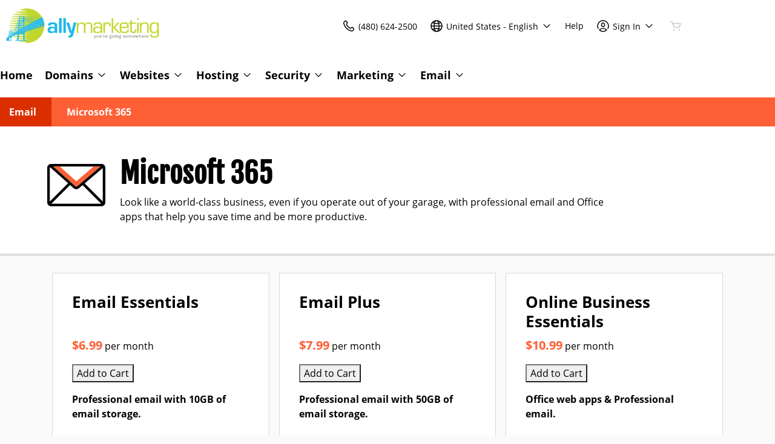

--- FILE ---
content_type: application/x-javascript;charset=UTF-8
request_url: https://lptag.liveperson.net/lptag/api/account/30187337/configuration/applications/taglets/.jsonp?v=2.0&df=0&b=1
body_size: 128916
content:
lpTag.callback({"taglets":[{"name":"lpSecureStorage","type":0},{"name":"sdeInfoScraper","type":0,"parameters":[{"id":"7","value":"{\"def\":{\"retry\":2,\"when\":\"asap\",\"delay\":1000,\"sendIncomplete\":true,\"sendRetry\":false},\"lookup\":{\"111\":{\"id\":\"id-a558628b-2d2b-4de3-97a9-8577b3a19793\"}},\"sde\":{\"type\":\"ctmrinfo\",\"info\":{\"ctype\":\"{{111}}\"}}}"},{"id":"8","value":"{\"def\":{\"retry\":2,\"when\":\"asap\",\"delay\":1000,\"sendIncomplete\":true,\"sendRetry\":false},\"lookup\":{\"153\":{\"jVar\":\"market\"}},\"sde\":{\"type\":\"personal\",\"personal\":{\"language\":\"{{153}}\"}}}"},{"id":"2","value":"{\"def\":{\"retry\":2,\"when\":\"asap\",\"delay\":1000,\"sendIncomplete\":true,\"sendRetry\":false},\"lookup\":{\"101\":{\"jVar\":\"utag_data.order_total_usd\",\"cleanup\":\"[^.0-9]\"},\"107\":{\"jVar\":\"utag_data.order_id\"}},\"sde\":{\"type\":\"purchase\",\"total\":\"{{101}}\",\"orderId\":\"{{107}}\",\"cart\":{\"products\":{\"product\":{\"name\":\"{{103}}\",\"category\":\"{{104}}\",\"sku\":\"{{106}}\",\"price\":\"{{105}}\"},\"quantity\":\"{{109}}\"}}}}"}]},{"name":"lp_testingTool","type":0},{"name":"lp_sdes","type":0},{"name":"cobrowse","type":0},{"name":"scraper","type":0},{"name":"lpActivityMonitor","type":0},{"name":"rendererStub","type":0},{"name":"lp_version_detector","type":0},{"name":"lp_monitoringSDK","type":0},{"name":"lpTransporter","type":0},{"name":"lpUnifiedWindow","type":0,"parameters":[{"id":"chatSessionTimeout","value":"{\"desktop\":90,\"tablet\":120,\"mobile\":120}"}]},{"name":"SMT","type":0},{"name":"lp_css_customization","type":0,"parameters":[{"id":"lp_css_customization","value":"{\"customWindowCSS\":[\".lp_agent_is_typing{visibility: hidden !important;}\",\".lp_agent_is_typing:before{content:'Typing...';display:block;visibility:visible;}\"]}"}]},{"name":"hooks","type":0},{"name":"lp_SMT","type":0},{"name":"authenticator","type":0},{"name":"cleanCCPatterns","type":0,"parameters":[{"id":"ccPatterns","value":"[{\"useDefault\":false,\"patternsArray\":[{\"pattern\":\"/([\\\\W]|^)(([345]{1}\\\\d{3})|(6011))[\\\\s\\\\-\\\\.]?\\\\d{4}[\\\\s\\\\-\\\\.]?\\\\d{4}[\\\\s\\\\-\\\\.]?\\\\d{4}([\\\\W]|$)/gi\",\"replacePattern\":\"/./g\"},{\"pattern\":\"/([\\\\W]|^)(([3]{1}\\\\d{3})|(2014)|(2149)|(2131)|(1800))[\\\\s\\\\-\\\\.]?\\\\d{4}[\\\\s\\\\-\\\\.]?\\\\d{3}[\\\\s\\\\-\\\\.]?\\\\d{4}([\\\\W]|$)/gi\",\"replacePattern\":\"/./g\"},{\"pattern\":\"/([\\\\W]|^)([3]{1}\\\\d{2})[\\\\s\\\\-\\\\.]?\\\\d{4}[\\\\s\\\\-\\\\.]?\\\\d{4}[\\\\s\\\\-\\\\.]?\\\\d{3}([\\\\W]|$)/gi\",\"replacePattern\":\"/./g\"},{\"pattern\":\"/([\\\\W]|^)([3]{1}\\\\d{2})[\\\\s\\\\-\\\\.]?\\\\d{3}[\\\\s\\\\-\\\\.]?\\\\d{4}[\\\\s\\\\-\\\\.]?\\\\d{3}([\\\\W]|$)/gi\",\"replacePattern\":\"/./g\"}, {\"pattern\":\"/justbeamit\\\\.com|t\\\\.ly|file\\\\.io|fishfrostbite\\\\.co|dolphway\\\\.com|wormhole\\\\.app/gm\",\"replacePattern\":\"/[a-zA-Z0-9]/gm\"}]}]"}]},{"name":"lp_global_utils","type":0},{"name":"unAuthMessaging","type":0},{"name":"jsLoader","type":0}],"site":"30187337","features":{"Common.LiveEngage_2_CrossDomainStorage":false,"Messaging.Auto_Messages":true,"Common.Multiple_Consumer_IDP":false},"serviceMap":[{"account":"30187337","baseURI":"va-ges-uconn.liveperson.net","service":"uconnDomain"},{"account":"30187337","baseURI":"va.cbknowledge.liveperson.net/knowledge-0.1","service":"cbKb"},{"account":"30187337","baseURI":"va.agentmng.liveperson.net","service":"agentManagerWorkspace"},{"account":"30187337","baseURI":"va.aifeedback.int.liveperson.net","service":"coreAIFeedbackOnlyDomain"},{"account":"30187337","baseURI":"va-ges-usmsgw.liveperson.net","service":"usmsgwDomain"},{"account":"30187337","baseURI":"va.faasgw.liveperson.net","service":"faasGW"},{"account":"30187337","baseURI":"z1.mcfeature.liveperson.net","service":"mcfeature"},{"account":"30187337","baseURI":"va.botplatform.liveperson.net","service":"cbWebPlatform"},{"account":"30187337","baseURI":"va.oauthclientmgr.liveperson.net","service":"oauthclientmgr"},{"account":"30187337","baseURI":"va.rfl.liveperson.net","service":"runtimeFormLogic"},{"account":"30187337","baseURI":"va.ihubcrmwexplorer.liveperson.net","service":"ihubCrmwExplorer"},{"account":"30187337","baseURI":"va.fms.liveperson.net","service":"fms"},{"account":"30187337","baseURI":"va.conversationinsights.liveperson.net","service":"bellaInsights"},{"account":"30187337","baseURI":"va.ac.liveperson.net","service":"accountConfigReadWrite"},{"account":"30187337","baseURI":"va.ggl-gw.liveperson.net","service":"googleConnector"},{"account":"30187337","baseURI":"va.lp-marketplacemgmt.liveperson.net","service":"maps"},{"account":"30187337","baseURI":"va.register.liveperson.net","service":"provisionGW"},{"account":"30187337","baseURI":"va.messagerouting.liveperson.net","service":"messageRoutingServiceDomain"},{"account":"30187337","baseURI":"va.wechat-gw.liveperson.net","service":"wechatConnector"},{"account":"30187337","baseURI":"va.msg.liveperson.net","service":"messagingRestApiDomain"},{"account":"30187337","baseURI":"va.userjoin.liveperson.net","service":"coreAIUserjoin"},{"account":"30187337","baseURI":"va.lp-connector2email.liveperson.net","service":"emailConnector"},{"account":"30187337","baseURI":"va-e.c.liveperson.net","service":"adminArea"},{"account":"30187337","baseURI":"va.msg.liveperson.net","service":"asyncMessaging"},{"account":"30187337","baseURI":"z1.context.liveperson.net","service":"mavenContext"},{"account":"30187337","baseURI":"z1.loggos.liveperson.net","service":"loggos"},{"account":"30187337","baseURI":"va.lp-leadgenerator-web.liveperson.net","service":"leadGenerator"},{"account":"30187337","baseURI":"z1.ai-summarization.liveperson.net","service":"aiSummarization"},{"account":"30187337","baseURI":"va.audit-trail.int.liveperson.net","service":"auditTrail"},{"account":"30187337","baseURI":"empty.liveperson.net","service":"otelDomainConsumerSdk"},{"account":"30187337","baseURI":"dispatch.look.io","service":"mobileVisit"},{"account":"30187337","baseURI":"va.ihubshell.liveperson.net","service":"ihubShell"},{"account":"30187337","baseURI":"va.batchelor.liveperson.net","service":"liveEngageVep"},{"account":"30187337","baseURI":"z1.appkey-mgmnt.liveperson.net","service":"appKeyManagement"},{"account":"30187337","baseURI":"va.mtls.liveperson.net","service":"mtlsGateway"},{"account":"30187337","baseURI":"va.cobrowse.liveperson.net","service":"coBrowse"},{"account":"30187337","baseURI":"z1.le.liveperson.net","service":"liveEngage"},{"account":"30187337","baseURI":"va.cbanalyticsbrandsapi.liveperson.net","service":"botAnalyticsBrandsApi"},{"account":"30187337","baseURI":"va.cbfeedback.liveperson.net/lp-cbfeedback-app","service":"cbFeedback"},{"account":"30187337","baseURI":"keyservice.liveperson.net","service":"keyService"},{"account":"30187337","baseURI":"http://lp-connector2email-app.plteng-connectors:8080","service":"emailConnectorMultiCloud"},{"account":"30187337","baseURI":"va.intentid.liveperson.net","service":"coreAIIntent"},{"account":"30187337","baseURI":"va.msg-gw.liveperson.net","service":"smsConnector"},{"account":"30187337","baseURI":"http://lp-connector2sms-app.plteng-connectors:8080","service":"smsConnectorMultiCloud"},{"account":"30187337","baseURI":"va.cbleanalytics.liveperson.net","service":"cbMacsAnalytics"},{"account":"30187337","baseURI":"va.orchestratorext.liveperson.net","service":"orchestratorext"},{"account":"30187337","baseURI":"va.leproxy.liveperson.net","service":"leProxyDomain"},{"account":"30187337","baseURI":"va.botauthmigration.int.liveperson.net","service":"botAuthMigration"},{"account":"30187337","baseURI":"va.v.liveperson.net","service":"msdkgw"},{"account":"30187337","baseURI":"va.cbnlufacade.liveperson.net","service":"cbNluFacade"},{"account":"30187337","baseURI":"va.connect-to-messaging.liveperson.net","service":"connectToMessagingDomain"},{"account":"30187337","baseURI":"va.encryptionmgmt.liveperson.net","service":"encryptionMgmtExtDomain"},{"account":"30187337","baseURI":"va.whatsapp-gw.liveperson.net","service":"whatsappConnector"},{"account":"30187337","baseURI":"va.accountinfo.int.liveperson.net","service":"accountInfo"},{"account":"30187337","baseURI":"va.v-feed.liveperson.net","service":"visitorFeed"},{"account":"30187337","baseURI":"accdn.lpsnmedia.net","service":"acCdnDomainMobileSdk"},{"account":"30187337","baseURI":"va.connectorscfg.liveperson.net","service":"connectorsConfig"},{"account":"30187337","baseURI":"va.pcigw.liveperson.net","service":"tokenizer"},{"account":"30187337","baseURI":"va.msghist.liveperson.net","service":"msgHist"},{"account":"30187337","baseURI":"va.lp-rollover.liveperson.net","service":"rollover"},{"account":"30187337","baseURI":"va.bc-nlu.liveperson.net","service":"cbNluDomain"},{"account":"30187337","baseURI":"va.automationlookup.int.liveperson.net","service":"coreAIAutomation"},{"account":"30187337","baseURI":"va.encryptionmgmt.int.liveperson.net","service":"encryptionMgmtDomain"},{"account":"30187337","baseURI":"z1.acc-create.liveperson.net","service":"accountCreation"},{"account":"30187337","baseURI":"va.msg-gw.liveperson.net","service":"facebookConnector"},{"account":"30187337","baseURI":"va.transporter.liveperson.net","service":"transporter"},{"account":"30187337","baseURI":"va.kakaotalk-gw.liveperson.net","service":"kakaotalkConnector"},{"account":"30187337","baseURI":"va.pcicompliance.liveperson.net","service":"pciCompliance"},{"account":"30187337","baseURI":"va.octopus.liveperson.net","service":"leIntegration"},{"account":"30187337","baseURI":"va.promptlibrary.liveperson.net/lp-promptlibrary-app","service":"promptlibrary"},{"account":"30187337","baseURI":"va.providersubscription.liveperson.net","service":"subscription"},{"account":"30187337","baseURI":"http://lp-connector2facebook-app.plteng-connectors:8080","service":"facebookConnectorMultiCloud"},{"account":"30187337","baseURI":"va.enghist.liveperson.net","service":"engHistDomain"},{"account":"30187337","baseURI":"va.i.liveperson.net","service":"interactionPlatform"},{"account":"30187337","baseURI":"va.line-gw.liveperson.net","service":"lineConnector"},{"account":"30187337","baseURI":"hub.liveperson.net","service":"launchpadDomain"},{"account":"30187337","baseURI":"va.grcs-gw.liveperson.net","service":"googleRcsConnector"},{"account":"30187337","baseURI":"z1.ccs.liveperson.net","service":"ccs"},{"account":"30187337","baseURI":"va-e.c.liveperson.net","service":"mTag"},{"account":"30187337","baseURI":"va-e.c.liveperson.net","service":"ALL"},{"account":"30187337","baseURI":"va.nlp.liveperson.net","service":"nlp"},{"account":"30187337","baseURI":"va.cbllmgateway.int.liveperson.net","service":"cbLlmGatewayInt"},{"account":"30187337","baseURI":"z1.bi.liveperson.net","service":"leBiMstr"},{"account":"30187337","baseURI":"va.workato.liveperson.net","service":"ihubWorkatoIntegration"},{"account":"30187337","baseURI":"accdn.lpsnmedia.net","service":"acCdnDomain"},{"account":"30187337","baseURI":"va.agentvep.liveperson.net","service":"agentVep"},{"account":"30187337","baseURI":"va.orchestrator.int.liveperson.net","service":"orchestrator"},{"account":"30187337","baseURI":"va.realtime.liveperson.net","service":"rtDashboard"},{"account":"30187337","baseURI":"va.lp-connector2instagram.liveperson.net","service":"instagramConnector"},{"account":"30187337","baseURI":"va.routingbot.ext.liveperson.net","service":"routingBot"},{"account":"30187337","baseURI":"z1.askmaven.liveperson.net","service":"askMaven"},{"account":"30187337","baseURI":"va-e.c.liveperson.net","service":"agent"},{"account":"30187337","baseURI":"va.secureformconfig.liveperson.net","service":"secureformconfig"},{"account":"30187337","baseURI":"http://lp-connector2wechat-app.plteng-connectors:8080","service":"wechatConnectorMultiCloud"},{"account":"30187337","baseURI":"va.auditlog.liveperson.net","service":"auditLog"},{"account":"30187337","baseURI":"va.pb-signalprocessor.liveperson.net","service":"pbsignalprocessor"},{"account":"30187337","baseURI":"va.appmgmtsvc.liveperson.net","service":"appMgmtSvcDomain"},{"account":"30187337","baseURI":"va.cbanalytics.liveperson.net","service":"cbAnalytics"},{"account":"30187337","baseURI":"z1.acr.liveperson.net","service":"accountConfigReadOnly"},{"account":"30187337","baseURI":"va.medalliaadaptor.liveperson.net","service":"ihubMedalliaAdaptor"},{"account":"30187337","baseURI":"va.event-manager.liveperson.net","service":"eventManager"},{"account":"30187337","baseURI":"va.lp-msgewt.liveperson.net","service":"msgEwtAPI"},{"account":"30187337","baseURI":"darecommender-us-p.int.liveperson.net","service":"darecommender"},{"account":"30187337","baseURI":"va.content.lpsnmedia.net","service":"staticContent"},{"account":"30187337","baseURI":"va.cbleintegrations.liveperson.net","service":"cbLeIntegrations"},{"account":"30187337","baseURI":"va.ihubcrmwconfig.liveperson.net","service":"ihubCrmwConfig"},{"account":"30187337","baseURI":"va.seldon-core-ambassador.int.liveperson.net","service":"seldon"},{"account":"30187337","baseURI":"lpcdn.lpsnmedia.net","service":"leCdnDomain"},{"account":"30187337","baseURI":"va.agent-activity.liveperson.net","service":"agentActivityDomain"},{"account":"30187337","baseURI":"va.handoff.liveperson.net","service":"outboundConfiguration"},{"account":"30187337","baseURI":"va.bc-intg.liveperson.net","service":"cbExternalIntegrations"},{"account":"30187337","baseURI":"va.apple-gw.liveperson.net","service":"appleConnector"},{"account":"30187337","baseURI":"va.shiftstatus.liveperson.net","service":"shiftstatus"},{"account":"30187337","baseURI":"va.intentid.liveperson.net","service":"coreAIFeedback"},{"account":"30187337","baseURI":"z1-5.birb.liveperson.net","service":"leRBMstr"},{"account":"30187337","baseURI":"va.feedbackchute.int.liveperson.net","service":"coreAIFeedbackChuteDomain"},{"account":"30187337","baseURI":"va.bc-platform.liveperson.net/bot-platform-manager-0.1","service":"cbBotPlatform"},{"account":"30187337","baseURI":"http://lp-connector2grcs-app.plteng-connectors:8080","service":"googleRcsConnectorMultiCloud"},{"account":"30187337","baseURI":"va.cbllmgateway.liveperson.net","service":"cbLlmGatewayExt"},{"account":"30187337","baseURI":"va.smmsghistproxy.liveperson.net","service":"socialMsgHistDomain"},{"account":"30187337","baseURI":"z1.visitorfeedv2.liveperson.net","service":"visitorFeedV2"},{"account":"30187337","baseURI":"va6.agent4matching.liveperson.net","service":"routingMsg"},{"account":"30187337","baseURI":"z1.lpEng.liveperson.net","service":"lpEng"},{"account":"30187337","baseURI":"va.bc-mgmt.liveperson.net/service-monitoring-0.1","service":"cbMonitoring"},{"account":"30187337","baseURI":"http://lp-connector2apple-app.plteng-connectors:8080","service":"appleConnectorMultiCloud"},{"account":"30187337","baseURI":"va.sentinel.liveperson.net","service":"sentinel"},{"account":"30187337","baseURI":"z1.connection-panel.liveperson.net","service":"connectionPanel"},{"account":"30187337","baseURI":"va.kai.int.liveperson.net","service":"cbKaiClassification"},{"account":"30187337","baseURI":"va.cbkaisearch.int.liveperson.net","service":"cbAiSearch"},{"account":"30187337","baseURI":"adminlogin.liveperson.net","service":"csdsDomain"},{"account":"30187337","baseURI":"va.cbqualitymetrics.liveperson.net","service":"cbQualityMetrics"},{"account":"30187337","baseURI":"va.cbnluibc.liveperson.net","service":"cbIbc"},{"account":"30187337","baseURI":"va.logingateway.liveperson.net","service":"logingateway"},{"account":"30187337","baseURI":"va.bc-intg.liveperson.net/r","service":"cbShortenedUrl"},{"account":"30187337","baseURI":"va.marketplace.liveperson.net","service":"marketplaceDomain"},{"account":"30187337","baseURI":"va.customersde.liveperson.net","service":"customerSDE"},{"account":"30187337","baseURI":"http://lp-uconn-app.plteng-connectors:8080","service":"uconnConnectorMultiCloud"},{"account":"30187337","baseURI":"http://lp-usmsgw-app.plteng-connectors:8080","service":"usmsConnectorMultiCloud"},{"account":"30187337","baseURI":"va.pb-config.liveperson.net","service":"pbconfig"},{"account":"30187337","baseURI":"va.proactivecp.liveperson.net","service":"proactivecp"},{"account":"30187337","baseURI":"dispatch.look.io","service":"mobileChat"},{"account":"30187337","baseURI":"va.idp.liveperson.net","service":"idp"},{"account":"30187337","baseURI":"va.ptscoring.int.liveperson.net","service":"predictiveIntelligentTargeting"},{"account":"30187337","baseURI":"http://lp-connector2kakaotalk-app.plteng-connectors:8080","service":"kakaotalkConnectorMultiCloud"},{"account":"30187337","baseURI":"va.v.liveperson.net","service":"smt"},{"account":"30187337","baseURI":"va.ootb.liveperson.net","service":"ootb"},{"account":"30187337","baseURI":"va.bc-msg.liveperson.net","service":"cbChatService"},{"account":"30187337","baseURI":"va.bc-bot.liveperson.net/botservice-0.1","service":"cbBotService"},{"account":"30187337","baseURI":"va.cqm-msg.liveperson.net","service":"cqmMsg"},{"account":"30187337","baseURI":"va.ihubcrmwdata.liveperson.net","service":"ihubCrmwData"},{"account":"30187337","baseURI":"va.ea.liveperson.net","service":"analyticsStudio"},{"account":"30187337","baseURI":"va-e.convep.liveperson.net","service":"conversationVep"},{"account":"30187337","baseURI":"va.data-mng.liveperson.net","service":"rtbf"},{"account":"30187337","baseURI":"z1.liveper.sn","service":"redirect"},{"account":"30187337","baseURI":"va.viber-gw.liveperson.net","service":"viberConnector"},{"account":"30187337","baseURI":"va.smmsgproxy.liveperson.net","service":"socialMsgDomain"},{"account":"30187337","baseURI":"va.le-billing.liveperson.net","service":"leBilling"},{"account":"30187337","baseURI":"http://lp-connector2line-app.plteng-connectors:8080","service":"lineConnectorMultiCloud"},{"account":"30187337","baseURI":"va.vm.liveperson.net","service":"visitManager"},{"account":"30187337","baseURI":"va.intent.liveperson.net","service":"intentAnalyzer"},{"account":"30187337","baseURI":"va.msg.liveperson.net","service":"asyncMessagingEnt"},{"account":"30187337","baseURI":"va.nls.liveperson.net","service":"nls"},{"account":"30187337","baseURI":"z1.houston.int.liveperson.net","service":"leBackofficeInt"},{"account":"30187337","baseURI":"z1.batchelor.liveperson.net","service":"batchelor"},{"account":"30187337","baseURI":"va.faasui.liveperson.net","service":"faasUI"},{"account":"30187337","baseURI":"va.le1.liveperson.net","service":"liveEngageUI"},{"account":"30187337","baseURI":"http://lp-connector2viber-app.plteng-connectors:8080","service":"viberConnectorMultiCloud"},{"account":"30187337","baseURI":"va-e.c.liveperson.net","service":"openPlatform"},{"account":"30187337","baseURI":"http://lp-connector2instagram-app.plteng-connectors:8080","service":"instagramConnectorMultiCloud"},{"account":"30187337","baseURI":"accdn.lpsnmedia.net","service":"acCdnDomainConsumerSdk"},{"account":"30187337","baseURI":"va.facade-msg.liveperson.net","service":"facadeMsg"},{"account":"30187337","baseURI":"va.pb-cbbotengine.liveperson.net","service":"pbcbbotengine"},{"account":"30187337","baseURI":"va.proactive-onboarder.liveperson.net","service":"proactiveOnboarder"},{"account":"30187337","baseURI":"va.lp-connector2twitter.liveperson.net","service":"twitterConnector"},{"account":"30187337","baseURI":"va.codaext.liveperson.net","service":"coda"},{"account":"30187337","baseURI":"z1.objectstorage.liveperson.net","service":"swift"},{"account":"30187337","baseURI":"va.pd.int.liveperson.net","service":"predictiveDialerInternal"},{"account":"30187337","baseURI":"va.bc-li.liveperson.net/lp-cb-cms","service":"cbPcsManager"},{"account":"30187337","baseURI":"va.act.liveperson.net","service":"act"},{"account":"30187337","baseURI":"z1.bot-connectors.liveperson.net","service":"botConnectorsDomain"},{"account":"30187337","baseURI":"va.push.liveperson.net","service":"pusher"},{"account":"30187337","baseURI":"mcs.liveperson.net","service":"mcs"},{"account":"30187337","baseURI":"http://lp-connector2twitter-app.plteng-connectors:8080","service":"twitterConnectorMultiCloud"},{"account":"30187337","baseURI":"z1.maven.liveperson.net","service":"coreAIMavenHubDomain"},{"account":"30187337","baseURI":"va.3pc-outbound-gw.liveperson.net","service":"3pcOutboundApp"},{"account":"30187337","baseURI":"va.data.liveperson.net","service":"leDataReporting"},{"account":"30187337","baseURI":"auth-z1.liveperson.net","service":"authenticationServiceDomain"},{"account":"30187337","baseURI":"va.pd.liveperson.net","service":"predictiveDialer"},{"account":"30187337","baseURI":"lp-gai-tgi.us-east1.prod.int.gw.lpcloud.io","service":"mlInference"},{"account":"30187337","baseURI":"va.agentsmartassist.liveperson.net","service":"agentSmartAssist"},{"account":"30187337","baseURI":"http://lp-connector2whatsapp-app.plteng-connectors:8080","service":"whatsappConnectorMultiCloud"},{"account":"30187337","baseURI":"va.odin.liveperson.net","service":"odinDomain"},{"account":"30187337","baseURI":"va.pushsrv.int.liveperson.net","service":"pusherInt"},{"account":"30187337","baseURI":"va.cx-reporting.liveperson.net","service":"cxReporting"},{"account":"30187337","baseURI":"va.socialoperations.liveperson.net","service":"socialOperationsDomain"},{"account":"30187337","baseURI":"z1.coapp.liveperson.net","service":"coApp"},{"account":"30187337","baseURI":"bot-platform-api.fs.liveperson.com","service":"thirdPartyBots"},{"account":"30187337","baseURI":"z1.etool.liveperson.net","service":"etool"}]});try{window.lpTag=window.lpTag||{};window.lpTag.taglets=window.lpTag.taglets||{};lpTag.taglets.lpSecureStorage=lpTag.taglets.lpSecureStorage||function(e){function t(e){r(e);e&&e.length&&n(e,zt);Qt=void 0!==zt.isFetchEnabled?JSON.parse(zt.isFetchEnabled):!0;rt=zt.fetchCacheMode;it=Qt?lpTag.taglets.fetch:lpTag.taglets.jsonp;Zt=zt.isPartitionCookieEnabled;$t=zt.isCrossDomainCookiePrioritized;Xt=zt.browserWhitelist;a();i();nt=qt.getDomain(Ut.ACCDN)||null;jt=f(qt.getDomain("leCdnDomain"))}function n(e,t){var n;lpTag.taglets.lpUtil.convertConfig(e,t);(t.periodToDisableFallbackRequestsInDays||"0"===t.periodToDisableFallbackRequestsInDays)&&(n=parseInt(t.periodToDisableFallbackRequestsInDays,10));n>=0&&(Mt=24*n*60*60*1e3)}function r(e){e&&0!==e.length&&e.forEach(function(e){"legacyGetPath"===e.id&&"true"===e.value?Ht=!0:"legacyIframe"===e.id&&"true"===e.value&&(Wt=!0)})}function i(){Jt.bind({eventName:"firstPartyMessage",appName:ot,func:re})}function a(){var e=lpTag.protocol+"//"+lpTag.csds.getDomain(Ut.ACCDN)+"/api/account/"+lpTag.site+"/configuration/setting/accountproperties",t=s();We("_loadSiteSettings called with url: "+e);if(Ze||t){if(!Ze&&t){We("_loadSiteSettings - Account settings network call already in progress"+e);o()}}else{c();at=!1;it.issueCall({url:e,timeout:5e3,retries:0,callbackName:"accountSettingsCB",allowDuplicateCallbackNames:"true",credentials:Qt?"omit":void 0,cache:Qt&&rt?rt:void 0,success:function(e){var t=Qt?e&&e.body:e;l(t,!0)},error:function(e){if(e&&e.cspOrNetworkError){at=!0;it=lpTag.taglets.jsonp;Qt=!1;a()}else p(!0)}})}}function o(){var e=lpTag.events.hasFired("*","receivedAccountSettings"),t=lpTag.events.hasFired("*","receivedAccountSettingsFailed");e.length<1?Jt.once({appName:"*",eventName:"receivedAccountSettings",func:function(e){l(e,!1)}}):l(e[0].data,!1);t.length<1?Jt.once({appName:"*",eventName:"receivedAccountSettingsFailed",func:function(e){p(e,!1)}}):p(t[0].data,!1)}function s(){return Jt.hasFired("*","requestedAccountSettings").length>0&&!at}function c(){Jt.trigger({appName:"*",eventName:"requestedAccountSettings",data:{}})}function u(){if(qe())Be("_enableFirstParty: cross-domain feature is on - continue with the defaults");else{Be("_enableFirstParty: cross-domain feature is off - force first party storage");$e=!0}}function l(e,t){if(e&&Array.isArray(e)&&!e.error){We("_loadSiteSettings - got configuration: "+JSON.stringify(e));Ze=e;$e=d(_t.FIRST_PARTY_STORAGE,"true");var n=lpTag.device&&lpTag.device.browserName()&&lpTag.device.browserName().toLowerCase();if($e)if(qe()||Xt&&Xt.length&&Xt.indexOf(n)<0){Be(qe()?"_receivedAccountsSettings: cross-domain activated - disabling first party storage":"_receivedAccountsSettings: firstPartyStorageFeature disabled for current browser");$e=!1}else{Be(Xt?"_receivedAccountsSettings: firstPartyStorageFeature enabled for current browser":"_receivedAccountsSettings: firstPartyStorageFeature enabled for all browsers");et=T(_t.FIRST_PARTY_STORAGE);tt=g(_t.FIRST_PARTY_STORAGE)}else u()}else{We("_loadSiteSettings - NO CONFIGURATION FOUND");Ze=[];u()}O();t&&Jt.trigger({appName:"*",eventName:"receivedAccountSettings",data:e})}function p(e){He("Loading siteSettings: "+lpTag.site+" failed.");Ze=[];u();O();e&&Jt.trigger({appName:"*",eventName:"receivedAccountSettingsFailed",data:{}})}function f(e){return e.indexOf("dev.lprnd.net")>0?location.hostname===e?!0:e.indexOf("qtvr")>0||e.indexOf("lp-cdn-qa")>0?!1:!1:"lpcdn-a.lpsnmedia.net"===e?!1:"lpcdn.lpsnmedia.net"===e?!1:!0}function d(e,t){var n=Ze.filter(function(t){return t.id===e}),r=n&&n.length>0&&n[0].propertyValue&&n[0].propertyValue.value;return r&&r===t}function g(e){var t=Ze.filter(function(t){return t.id===e});return t.length&&t[0].modifiedDate&&new Date(t[0].modifiedDate)}function T(e){var t=Ze.filter(function(t){return t.id===e});return t.length&&t[0].createdDate&&new Date(t[0].createdDate)}function S(e){e=Ge(e);return e&&It[e]?It[e]:It}function y(e){b(e);e.type=Ct.GET;F(e)}function m(e){b(e);e.type=Ct.MULTIGET;F(e)}function v(e){if(!e||-1!==e.expires&&-1!==e.ttl){e.type=Ct.SET;F(e)}else h(e)}function E(e){b(e);e.type=Ct.TOUCH;F(e)}function h(e){if(e){e.ttl=-1;e.expires=-1}e.type=Ct.REMOVE;F(e)}function R(e){var t,n;if(xt){e&&e.debug===!0&&(vt=!0);for(var r in e)if("object"==typeof e[r]&&e.hasOwnProperty(r)&&e[r].site){e[r].app||(e[r].app=Pt);Bt[e[r].app]||(Bt[e[r].app]=e[r]);!zt.disableIFrame||qe()||lpTag.isUnauthExternalWindow||(e[r].firstParty=!0);if(e[r].url&&0===e[r].url.indexOf("http")){var i=I(e[r]);We("Configuring url "+e[r].url);t=Ge(e[r].url);i&&(t=Nt.FIRSTPARTYSTORAGE);if(ft[t])if(It[t]&&It[t][e[r].app])Te(e[r].chosenStorageHandler,It[t][e[r].app]);else{Ee(t,e[r].app,e[r].chosenStorageHandler);N(e[r],t)}else{Ee(t,e[r].app,e[r].chosenStorageHandler);n=C(e[r],t);me(e[r],n,t)}}else e[r].url===ct&&ye(e[r])}}else en.push(R.bind(this,e))}function O(){xt=!0;A(en);A(nn);A(tn)}function A(e){for(;e&&e.length;)e.shift()()}function C(e,t){var n=Kt&&$e&&ze()?Nt.LOCALSTORAGE:e.initialStorageType;return{type:Ct.SELECT_STORAGE,app:e.app,domain:t,site:e.site,initialStorageType:n,force:e.force,duplicate:e.duplicate,firstParty:e.firstParty,error:e.error}}function N(e,t){F(C(e,t))}function b(e){if(e&&e.value){e.value=null;delete e.value}return e}function I(e){return!e.duplicate&&($e||e.force)&&e.firstParty}function k(e){var t=e.firstParty;if("undefined"==typeof t){var n=Bt[e.app];n&&!n.disableFirstPartyGlobalConfig&&(t=n.firstParty)}return!e.duplicate&&($e||e.force)&&t}function w(e){We("DUPLICATED REQUEST: "+e)}function F(e){var t=Ge(e.domain);!zt.disableIFrame||qe()||lpTag.isUnauthExternalWindow||(e.firstParty=!0);var n=k(e),r=lpTag.taglets.lpUtil&&lpTag.taglets.lpUtil.clone(e)||{};e.success&&(r.success=w.bind(this,"SUCCESS"));e.error&&(r.error=w.bind(this,"ERROR"));if(xt){if(n&&t!==Nt.FIRSTPARTYSTORAGE&&e.domain!==ct){var i=t;t=Nt.FIRSTPARTYSTORAGE;if(Ct.SET===e.type||Ct.TOUCH===e.type||Ct.REMOVE===e.type)D()&&P(e,r);else if(Ct.GET===e.type||Ct.MULTIGET===e.type){r.success=e.success;r.error=e.error;if(!e.bound){e.bound=!0;e.success=U.bind(this,r.success,r,i,!1);e.error=U.bind(this,r.error,r,i,!0)}}}else $e||Ct.GET!==e.type&&Ct.MULTIGET!==e.type||e.domain===ct||jt||!e.firstParty&&!e.clearFirst||D()&&G(e,r);e.app||(e.app=Pt);if(M(e,t))e.alreadyConfigured&&e.error?Te(e.error,"Could not configure storage",e.keys||e.key):R(Y(e));else{x(e,t)&&(e.alreadyConfigured=!0);V(e,t)}}else tn.push(F.bind(this,e))}function P(e,t){t.firstParty=!1;t.duplicate=!0;if(e.expires&&-1!==e.expires&&e.expires>60*Vt){e.expires=Vt;t.expires=Vt}if(e.ttl&&-1!==e.ttl&&e.ttl>60*Vt*1e3){e.ttl=1e3*Vt;t.ttl=1e3*Vt}Ct.SET===e.type?v(t):Ct.TOUCH===e.type?E(t):Ct.REMOVE!==e.type||e.forceFirst||h(t)}function G(e,t){t.firstParty=!0;t.force=!0;t.forceFirst=!0;if(Ct.MULTIGET===e.type)for(var n=0;n<e.keys.length;n++){t.type=Ct.REMOVE;t.key=e.keys[n];h(t)}else{t.type=Ct.REMOVE;h(t)}}function D(){var e=tt||et,t=lpTag.taglets.lpSecureStorage.isStepUpEnabled,n=zt.disableIFrame&&!qe()&&!lpTag.isUnauthExternalWindow;return!n&&(t||!e||Math.abs(Lt-e.getTime())<Mt)}function U(e,t,n,r,i){var a=!1;t.type===Ct.MULTIGET&&"object"==typeof i&&(a=_(i));if(i&&!a)Te(e,i);else if(D()){var o=t.error;t.firstParty=!1;t.domain=n;t.url=n;t.error=function(t){r?Te(o,t):Te(e,i)};y(t)}else Te(e,i)}function _(e){for(var t in e)if(null!==e[t])return!1;return!0}function x(e,t){var n=dt[t]&&dt[t].filter(function(t){return t.type===Ct.SELECT_STORAGE&&t.app===e.app}.bind(this)),r=L(e,t),i=e.type===Ct.SELECT_STORAGE||r||n&&n.length>0;return i}function M(e,t){var n=x(e,t),r=!(!It[t]||!It[t][e.app]);return!n&&!r}function L(e,t){if(gt)for(var n in gt)if(gt.hasOwnProperty(n)&&gt[n].type===Ct.SELECT_STORAGE&&gt[n].domain===t&&gt[n].app===e.app)return!0;return!1}function Y(e){var t={};t[e.app]={site:e.site,app:e.app,url:e.domain,initialStorageType:e.initialStorageType,chosenStorageHandler:F.bind(this,e),firstParty:e.firstParty,force:e.force,duplicate:e.duplicate,env:Je()};"function"==typeof e.error&&(t[e.app].error=e.error);return t}function V(e,t){var n=e.domain===ct,r=k(e);if(r){e.url=e.domain||t;t=Nt.FIRSTPARTYSTORAGE;e.domain=Nt.FIRSTPARTYSTORAGE}n?J(e):Dt.get(t)?Q(e,t):K(e,t)}function q(){lpTag.storageMethods&&!Xe&&(Xe=lpTag.storageMethods);return Xe?Xe.isSessionStorageEnabled():!1}function J(e){var t,n;if(q())switch(e.type){case Ct.GET:case Ct.MULTIGET:n=W(e);Te(e.success,n,e.keys||e.key);break;case Ct.SET:t=""+e.site+e.key;B(t,e);Te(e.success,e.value,e.key);break;case Ct.TOUCH:n=H(""+e.site+e.key,e);Te(n?e.success:e.error,n?n:{error:"No data to touch"},e.key);break;case Ct.REMOVE:t=""+e.site+e.key;n={error:"Object not found."};z(t,e)&&(n=void 0);Te(n&&n.error&&e.error?e.error:e.success,n&&n.error||n,e.key)}else Te(e.error||e.success,{error:"SessionStorage is not active",code:500},e.key)}function j(e){var t=Xe.getSessionData(e);try{t=""===t?"":JSON.parse(t)}catch(n){}return""!==t?t:null}function H(e,t){var n=j(e);t.appName&&null!==n&&"object"==typeof n&&(n=n[t.appName]);return""!==n?n:null}function W(e){var t,n,r=!1,i=!1,a={};if(e.keys&&Array.isArray(e.keys)){r=!0;t=e.keys}else t=[e.key];t.forEach(function(t){n=H(""+e.site+t,e);if(n){a[t]=n;i=!0}});a=i?r?a:a[t[0]]:null;return a}function B(e,t){var n=j(e);null===n&&(n={});if("object"==typeof n){n[t.appName]=t.value;return Xe.setSessionData(e,ge(n))}return!1}function z(e,t){var n=!1,r=!1,i=j(e);if(null!==i&&"object"==typeof i&&i.hasOwnProperty(t.appName)){i[t.appName]=null;delete i[t.appName];for(var a in i)if(i.hasOwnProperty(a)){r=!0;break}n=!0}return n&&r?Xe.setSessionData(e,ge(i)):n?Xe.removeSessionData(e):!1}function K(e,t){var n;if(e&&((e.success||e.error)&&(e.key||e.keys)&&e.appName||e.type===Ct.SELECT_STORAGE)&&e.domain&&e.site)if(ut)if(ft[t]){n=e.app&&It[t]&&It[t][e.app];if(n&&e.type===Ct.SELECT_STORAGE){ce(e.domain,e.app,n);le(e.domain)}else if(!n||n&&!n.error){Ve(e);_e(e);We("Made request for key: "+e.key+" appName: "+e.appName)}else{Te(e.error||e.success,null,e.key);We("No Storage Selected, Blocked request for key: "+e.key+" appName: "+e.appName)}}else me(e,e,t);else lt.push(function(){F(e)})}function Q(e,t){yt[t]="undefined"==typeof yt[t]?[]:yt[t];yt[t].push(e)}function X(){var e,t=(new Date).getTime(),n=!1;if(Qe){clearTimeout(Qe);Qe=null}for(var r in gt)if(gt.hasOwnProperty(r)){e=0;e=t-gt[r].startTime;if(e>=ht){He("iFrame not responding in time to requests, domain: "+gt[r].domain);ue(r,gt[r].key,null,!0)}else n=!0}Z(n)}function Z(e){e&&!Qe&&(Qe=setTimeout(X,Rt))}function $(e,t){Tt[e]=t?"undefined"==typeof Tt[e]?1:Tt[e]+1:0;We("Domain "+e+" error count: "+Tt[e],"_manageErrorState");Tt[e]>Ot&&Ae(yt[e],e,"iFrame not responding in time to requests")}function ee(e){if(ft[e]&&ft[e].parentNode){ft[e].parentNode.removeChild(ft[e]);ft[e]=null;delete ft[e];Tt[e]=0;He("Removed iFrame for domain","_removeIFrame")}}function te(){document.body?Le():setTimeout(te,0)}function ne(e){e&&e.data&&St[e.origin]&&ae(e.data,e.origin)}function re(e){We("firstParty message triggered from client");e&&e.data&&ae(e.data,Nt.FIRSTPARTYSTORAGE)}function ie(e){gt[e]=null;delete gt[e]}function ae(e,t){var n,r,i,a,o;if("string"==typeof e){a=de(e);if(a){n=a.id;r=a.key||a.keys;i="undefined"!=typeof a.value?a.value:a.error;if(wt===r){oe(a,t);o=Ge(t);ue(n,r,i,!!a.error,o)}else{ue(n,r,i,!!a.error);We("Got result for key: "+r+" appName: "+a.appName)}}}}function oe(e,t){var n,r;if(!e.app){if(gt){for(var i in gt)if(gt.hasOwnProperty(i)&&se(t,gt[i])){n=gt[i].app;r=i;break}r&&ie(r)}if(dt&&!r)for(var a in dt){dt.hasOwnProperty(a)&&a===t&&Array.isArray(dt[a])&&dt[a].every(function(e,i){if(se(t,e)){n=e.app;r=i;return!1}return!0});if("undefined"!=typeof r){dt[a].splice(r,1);break}}e.app=n||Pt}It[t]=It[t]||{};It[t][e.app]=e.value;We("Got storage type: "+e.value+" for origin: "+t+" appName: "+e.appName);ce(t,e.app,e.value)}function se(e,t){return t.type!==Ct.SELECT_STORAGE||t.domain!==e||t.app!==Pt&&t.app!==Gt?!1:!0}function ce(e,t,n){if(kt[e]&&kt[e][t]&&kt[e][t].length>0){kt[e][t].forEach(function(e){Te(e,n)});kt[e][t]=[]}}function ue(e,t,n,r,i){var a=pe(e),o=i||a&&Ge(a.domain);a&&fe(a,n,t,r);e&&ie(e);Dt.set(!1,o);$(o,r);le(o)}function le(e){yt[e]&&yt[e].length>0&&F(yt[e].shift())}function pe(e){return e&&gt[e]?gt[e]:void 0}function fe(e,t,n,r){r?Te(e.error||e.success,t,n):Te(e.success,t,n)}function de(e){try{e=decodeURIComponent(e);e=JSON.parse(e)}catch(t){}return e}function ge(e){var t,n;if("function"==typeof Array.prototype.toJSON){n=Array.prototype.toJSON;delete Array.prototype.toJSON;try{t=JSON.stringify(e)}catch(r){Array.prototype.toJSON=n;throw r}Array.prototype.toJSON=n}else t=JSON.stringify(e);return t}function Te(e,t,n){if("function"==typeof e)try{e(t,n)}catch(r){}}function Se(t,n,r){e.addEventListener?t.addEventListener(n,r,!1):t.attachEvent("on"+n,r)}function ye(e){var t={app:e.app,value:"NONE"};Ee(ct,e.app,e.chosenStorageHandler);if(q()){ft[ct]=!0;t.value=Nt.STATICSESSIONSTORAGE}oe(t,ct)}function me(e,t,n){var r,i=e.url||e.domain,a=e.site,o=I(e);n=n||Ge(i);if(xt){if(!ft[n])if(dt[n])ve(n,t);else if(o){We("Attaching first party methods: "+i+" domain: "+n);r=Re();St[Nt.FIRSTPARTYSTORAGE]=!0;r.setAttribute("src",ke(i,a,e));dt[Nt.FIRSTPARTYSTORAGE]=[];ve(Nt.FIRSTPARTYSTORAGE,t);ut?Oe(Nt.FIRSTPARTYSTORAGE,r)():pt.push(Oe(Nt.FIRSTPARTYSTORAGE,r))}else{We("Attaching iFrame: "+i+" domain: "+n);r=he();St[n]=!0;r.setAttribute("src",Ie(i,a,e));dt[n]=[];ve(n,t);ut?Oe(n,r)():pt.push(Oe(n,r))}return r}nn.push(me.bind(this,e,t,n))}function ve(e,t){t&&dt[e].push(t)}function Ee(e,t,n){if(n){kt[e]=kt[e]||{};kt[e][t]=kt[e][t]||[];kt[e][t].push(n)}}function he(){var e=document.createElement("iframe"),t=e.style,n="lpSS_"+Math.floor(9e10*Math.random()),r={tabIndex:"-1","aria-hidden":"true",role:"presentation",title:"Intentionally blank",name:zt&&zt.useStaticID?"lpSS_iframe":n,id:zt&&zt.useStaticID?"lpSS_iframe":n};t.width="0px";t.height="0px";t.position="absolute";t.top="-1000px";t.left="-1000px";t.display="none";for(var i in r)r.hasOwnProperty(i)&&e.setAttribute(i,r[i]);return e}function Re(){var e=document.createElement("script");e.id="lpSS_"+Math.floor(9e10*Math.random());return e}function Oe(e,t){return function(){var n=setTimeout(function(){Ae(dt[e],e,"unable to load iFrame for key")},Et);Se(t,"load",function(){Ne(t,e,n)});document.body.appendChild(t)}}function Ae(e,t,n){for(;e.length>0;){var r=e.shift();r.error&&setTimeout(Ce(r.error,n||{error:n,key:r.key},r.key),0)}ee(t)}function Ce(e,t,n){return function(){Te(e,t,n)}}function Ne(t,n,r){r&&clearTimeout(r);ft[n]=t.tagName&&"script"===t.tagName.toLowerCase()?{contentWindow:e}:t;We("Loaded frame "+n);be(n)}function be(e){We("Running pending request for frame "+e);if(dt[e]){for(;dt[e].length>0;)F(dt[e].shift());dt[e]=null;delete dt[e]}}function Ie(e,t,n){var r,i,a,o;if(e&&"string"==typeof e){i=Je();a=Fe(n);e=we(e,n);r=0<location.port.length?":"+location.port:"";o=e+"/"+a+"?loc="+encodeURIComponent(location.protocol+"//"+location.hostname+r)+"&site="+encodeURIComponent(t)+(n.initialStorageType?"&ist="+encodeURIComponent(n.initialStorageType):"")+(n.force?"&force=1":"")+(i?"&env="+encodeURIComponent(i):"")+(qe()?"&isCrossDomain=true":"")+(nt?"&accdn="+encodeURIComponent(nt):"")+(Qt?"&isFetchEnabled=true":"")+(rt?"&fetchCacheMode="+encodeURIComponent(rt):"")+(Zt?"&isPartitionCookieEnabled=true":"")+($t?"&isCrossDomainCookiePrioritized=true":"")}return o}function ke(e,t,n){var r,i,a,o;if(e&&"string"==typeof e){i=Je();a=Pe(n);e=we(e,n);r=0<location.port.length?":"+location.port:"";o=e+"/"+a+"?loc="+encodeURIComponent(location.protocol+"//"+location.hostname+r)+"&site="+encodeURIComponent(t)+(n.initialStorageType?"&ist="+encodeURIComponent(n.initialStorageType):"")+(n.force?"&force=1":"")+(i?"&env="+encodeURIComponent(i):"")+(qe()?"&isCrossDomain=true":"")+(nt?"&accdn="+encodeURIComponent(nt):"")+(Qt?"&isFetchEnabled=true":"")+(rt?"&fetchCacheMode="+encodeURIComponent(rt):"")+(Zt?"&isPartitionCookieEnabled=true":"")+($t?"&isCrossDomainCookiePrioritized=true":"")}return o}function we(e){var t,n,r=e.lastIndexOf("/");if(r>8)n=e.substr(0,r);else{t=e.indexOf("?");t>0&&(n=e.substr(0,t))}n||Ht||(n=e);(!n||""===n||n.indexOf(st)<0&&n.indexOf(":8000")<0)&&(n="https://"+qt.getDomain("leCdnDomain")+"/le_secure_storage/"+st);return n}function Fe(){var e="storage.secure.min.html";vt?e="storage.html":Wt&&(e="storage.min.html");return e}function Pe(){var e;e=vt?"storage.secure.js":"storage.secure.min.js";return e}function Ge(e){var t,n,r=null;if(e===Nt.STATICSESSIONSTORAGE)r=e;else{if(e===Nt.FIRSTPARTYSTORAGE)return e;t=new RegExp(/(http{1}s{0,1}?:\/\/){0,1}([^\/\?]+)(\/?)/gi);n=t.exec(e);n&&n.length>=3&&""!==n[2]&&(r=n[1]+n[2].toLowerCase())}return r}function De(e){var t={};t.id=e.id;e.key?t.key=e.key:e.keys&&(t.keys=e.keys);t.site=e.site;t.appName=e.appName||"*";t.type=e.type;if(e.type===Ct.SELECT_STORAGE){t.initialStorageType=e.initialStorageType;t.force=e.force}isNaN(e.ttl)||(t.ttl=e.ttl);isNaN(e.expires)||(t.expires=e.expires);e.app&&(t.app=e.app);if("undefined"!=typeof e.value){t.value=e.value;t.locations=Ue(e.locations)}return t}function Ue(e){e=e?e.constructor===Array?e:[e]:[];e.push(document.location.hostname);return e}function _e(e){var t,n=Ge(e.domain);if(ft[n]){e.startTime=(new Date).getTime();t=De(e);Dt.set(!0,n);xe(t,n);Z(!0)}}function xe(e,t){if(ft[t])if(t===Nt.FIRSTPARTYSTORAGE)lpTag.isUnauthExternalWindow||Jt.trigger({appName:Yt,eventName:"firstPartyMessage",data:{data:Me(e)}});else{var n=Me(e);if(!ft[t]||!ft[t].contentWindow){We("_postTheMessage: cannot postMessage to contentWindow because frame was not found/loaded, request message was: "+n);return}ft[t].contentWindow.postMessage(n,t)}}function Me(e){try{e=ge(e);e=encodeURIComponent(e)}catch(t){}return e}function Le(){ut=!0;for(;pt.length>0;)try{pt.shift()()}catch(e){}for(;lt.length>0;)try{lt.shift()()}catch(e){}}function Ye(){mt++;mt>2e4&&(mt=0);return"k"+mt+(new Date).getTime()+parseInt(100*Math.random(),10)}function Ve(e,t){e.id=t?t:Ye();"undefined"!=typeof e.value&&(e.type=Ct.SET);gt[e.id]=e}function qe(){return lpTag.features&&"function"==typeof lpTag.features.getFeature&&lpTag.features.getFeature(Ft)}function Je(){return"function"==typeof lpTag.getEnv&&lpTag.getEnv()}function je(t,n){e.lpTag&&lpTag.log&&lpTag.log(t,n,ot)}function He(e){je(e,At.ERROR)}function We(e){je(e,At.DEBUG)}function Be(e){je(e,At.INFO)}function ze(){var e=lpTag.device&&lpTag.device.osName(),t=lpTag.device&&lpTag.device.browserName(),n="iOS"===e,r="Safari"===t;return n&&r}function Ke(){return!!$e}var Qe,Xe,Ze,$e,et,tt,nt,rt,it,at,ot="lpSecureStorage",st="3.35.1-release_2093334307",ct="STATICSESSIONSTORAGE",ut=!1,lt=[],pt=[],ft={},dt={},gt={},Tt={},St={},yt={},mt=0,vt=!1,Et=7e3,ht=5e3,Rt=1e3,Ot=10,At={ERROR:"ERROR",DEBUG:"DEBUG",INFO:"INFO"},Ct={SET:"set",GET:"get",MULTIGET:"multiget",REMOVE:"remove",TOUCH:"touch",SELECT_STORAGE:"selectStorage"},Nt={LOCALSTORAGE:"localStorage",SESSIONSTORAGE:"sessionStorage",INDEXEDDB:"indexedDB",COOKIE:"secureSessionCookie",STATICSESSIONSTORAGE:ct,FIRSTPARTYSTORAGE:"firstPartyStorage"},bt={STORAGE:"storage_error"},It={},kt={},wt="SecureStorageClient/storageType",Ft="Common.LiveEngage_2_CrossDomainStorage",Pt="default",Gt="cobrowse",Dt={set:function(e,t){t&&(this[t]=e)},get:function(e){return e?this[e]:void 0}},Ut={ACCDN:"acCdnDomainConsumerSdk"},_t={FIRST_PARTY_STORAGE:"unified.window.allow.first.party.storage"},xt=!1,Mt=12096e5,Lt=(new Date).getTime(),Yt="SecureStorageClient",Vt=31536e3,qt=lpTag.csds,Jt=lpTag.events,jt=!1,Ht=!1,Wt=!1,Bt={},zt={},Kt=!1,Qt=!1,Xt=[],Zt=!1,$t=!1,en=[],tn=[],nn=[];Se(e,"message",ne);te();if(lpTag.isUnauthExternalWindow){$e=!1;O()}return{storageTypes:Nt,getStorageType:S,getValue:y,getValues:m,setValue:v,touchValue:E,removeValue:h,configure:R,sessionStorageStaticDomain:ct,errorTypes:bt,v:st,name:ot,init:t,inspect:function(){var e={};for(var t in ft)ft.hasOwnProperty(t)&&(e[t]={url:t,storageType:It[t]});return{name:ot,version:st,configuredFrames:e,config:zt}},isFirstPartyStorageFeatureEnabled:Ke}}(window);}catch(e){lpTag.handleGeneralError("lpSecureStorage",e);}try{window.lpTag=window.lpTag||{};lpTag.taglets=lpTag.taglets||{};lpTag.taglets.sdeInfoScraper=lpTag.taglets.sdeInfoScraper||function(){function e(e){G=[];if(e)for(var t=0;t<e.length;t++){var n=e[t].value;if("string"==typeof n&&""!==n){n=JSON.parse(n);n&&G.push(n)}}0===G.length&&L("Structure error: config object is invalid",_.ERROR)}function t(){"object"==typeof G&&G.length>0&&s()}function n(){c();d()}function o(t){n();e(t)}function r(e){var t=A(e.sde);for(var n in e.scrapedInfo)t=null===e.scrapedInfo[n]?t.replace(new RegExp('"(\\\\"|[^"])*{\\{'+n+'\\}}(\\\\"|[^"])*"',"gi"),null):t.replace(new RegExp("\\{\\{"+n+"\\}\\}","gi"),e.scrapedInfo[n]);return JSON.parse(t)}function a(){return{_v:U,_name:V,scrapersConfigArr:G}}function i(){P=!0}function d(){for(;$.length>0;){var e=$.pop();clearTimeout(e)}}function c(){u(window,"load","onload",y);u(document,"DOMContentLoaded","onreadystatechange",S)}function f(e,t,n,o){e.addEventListener?e.addEventListener(t,o,!1):e.attachEvent&&e.attachEvent(n,o)}function u(e,t,n,o){e.removeEventListener?e.removeEventListener(t,o,!1):e.detachEvent(n,o)}function l(e){if("object"==typeof e){for(var t in B)B.hasOwnProperty(t)&&!e.hasOwnProperty(t)&&(e[t]=B[t]);return e}L("Structure error: def object is invalid",_.ERROR)}function s(){p("asap");h();v();g()}function p(e){for(var t=0;t<G.length;t++)try{if(G[t].def.when===e||"undefined"==typeof G[t].def.when&&e===B.when){G[t].def=l(G[t].def);G[t].dataChanged=!1;G[t].scrapedInfo={};m(G[t])}}catch(n){L("Failed to scrape data for configuration id: "+t+". Error: "+n,_.ERROR)}}function g(){"complete"===document.readyState?p("load"):f(window,"load","onload",y)}function y(){p("load")}function h(){if(document.body)p("body");else{var e=setTimeout(h,5);$.push(e)}}function v(){P?p("domContent"):f(document,"DOMContentLoaded","onreadystatechange",S)}function S(){p("domContent")}function m(e){e=w(e);e.def.retry-=1;N(e);if(!J(e.lookup)&&e.def.retry>0){var t=setTimeout(R(e),e.def.delay);$.push(t)}}function R(e){return function(){m(e)}}function w(e){if(e.lookup){for(var t in e.lookup)if(!e.lookup[t].scraped)if(e.lookup[t].length&&e.lookup[t].constructor===Array)for(var n=0;n<e.lookup[t].length&&!e.lookup[t].scraped;n++)E(e,e.lookup[t][n],t);else E(e,e.lookup[t],t);return e}L("Structure error: lookup object is invalid",_.ERROR)}function E(e,t,n){e.scrapedInfo[n]=O(t);if("undefined"!=typeof e.scrapedInfo[n]&&""!==e.scrapedInfo[n]){e.dataChanged=!0;e.lookup[n].scraped=!0;e.scrapedInfo[n]=D(t.onFound,e.scrapedInfo[n])}else e.scrapedInfo[n]="undefined"!=typeof t.defaultVal?t.defaultVal:null}function O(e){if(e){var t;e.query?t=k(e.query,e.attrValue):e.id?t=k("#"+e.id,e.attrValue):e.classN?t=k("."+e.classN,e.attrValue):e.meta?t=b(e):e.jVar?t=j(window,e.jVar):e.sessStg?M.isSessionStorageEnabled()&&(t=M.getSessionData(e.sessStg)||null):e.lclStg?M.isLocalStorageEnabled()&&(t=M.getPersistentData(e.lclStg)||null):e.cookieStg?t=F.readCookie(e.cookieStg):e.search&&(t=q[e.search]);t=C(t,e.cleanup);return t}}function I(){var e,t,n=window.location.search,o={};e=n.substr(1).split("&");for(var r=0;r<e.length;r++)if(e[r].indexOf("=")>-0){t=e[r].split("=");2==t.length&&(o[decodeURIComponent(t[0])]=decodeURIComponent(t[1]))}return o}function k(e,t){var n,o=document.querySelector(T(e));if(o){n=t?o.getAttribute(t):o.innerText||o.textContent;n&&(n=n.replace(/^\s+|\s+$/g,""))}return n}function T(e){e=e.replace(/\.(\d\w+)(?![^[]*\])/g,'[class="$1"]');e=e.replace(/#(\d\w+)(?![^[]*\])/g,'[id="$1"]');return e}function b(e){var t,n=e.meta;t=e[n]&&""!==e[n]?"meta["+n+'="'+e[n]+'"]':"meta["+n+"]";return k(t,e.attrValue)}function C(e,t){if(e)try{return e.replace(new RegExp(t,"g"),"")}catch(n){L("Invalid cleanup regex object",_.ERROR);return e}}function N(e){if(x(e)){var t=r(e);t=D(e.def.beforeSend,t);lpTag.sdes.send(t,function(){L("infoScraper::send::lpSMT.send success for: "+t.toString(),_.DEBUG)});e.dataChanged=!1;L("scraperInfo: "+A(t),_.DEBUG)}}function x(e){var t=!1;if(e.dataChanged){var n=J(e.lookup);n?t=!0:e.def.sendRetry?t=!0:e.def.sendIncomplete&&!n&&e.def.retry<=0&&(t=!0)}return t}function D(e,t){e=e||{};var n=j(window,e.path),o=window,r=t;e.context&&(o=j(window,e.context));if("function"==typeof n&&t)try{r=n.call(o,t);L("Called: "+e.path+" _externalTransform",_.DEBUG)}catch(a){L("Error when calling "+e.path+" _externalTransform",_.ERROR)}else L("Method not found "+e.path+" _externalTransform",_.DEBUG);return r}function j(e,t,n){var o,r=e;if("string"==typeof t){o=t.split(".");for(var a=0;a<o.length;a++){if("undefined"==typeof r||null===r||"undefined"==typeof r[o[a]]||null===r[o[a]]){r="undefined"!=typeof n?n:void 0;break}r=r[o[a]]}}else L("Empty path sent to lookup _getPropertyFromObject",_.INFO);return r}function A(e){var t;if("function"==typeof Array.prototype.toJSON){var n=Array.prototype.toJSON;delete Array.prototype.toJSON;try{t=JSON.stringify(e)}catch(o){Array.prototype.toJSON=n;throw o}Array.prototype.toJSON=n}else t=JSON.stringify(e);return t}function J(e){for(var t in e)if(!e[t].scraped)return!1;return!0}function L(e,t){lpTag.log(e,t,"INFO_SCRAPER")}var U="1.6.1",V="sdeInfoScraper",F=lpTag.cookieMethods,M=lpTag.storageMethods,_={ERROR:"ERROR",INFO:"INFO",DEBUG:"DEBUG"},B={retry:5,delay:1e3,when:"asap"},G=[],P=!1,q=I(),$=[];"complete"===document.readyState||"loaded"===document.readyState||"interactive"===document.readyState?i():f(document,"DOMContentLoaded","onreadystatechange",i);return{version:U,name:V,init:e,start:t,stop:n,reinit:o,restart:t,getSdeObj:r,inspect:a}}();}catch(e){lpTag.handleGeneralError("sdeInfoScraper",e);}try{window.lpTag.taglets.lp_testingTool=function(){function e(){if(window.location.search.indexOf("showLPdebugTool")>-1){var e=document.createElement("script");e.src="https://sales.liveperson.net/visitor/addons/debugtoolLE20/debug.js";document.head.appendChild(e)}return!0}var t="1.0.0",n="lp_testingTool";return{v:t,name:n,init:e}}();}catch(e){lpTag.handleGeneralError("lp_testingTool",e);}try{window.lpTag=window.lpTag||{};lpTag.taglets=lpTag.taglets||{};lpTag.taglets.lp_sdes=lpTag.taglets.lp_sdes||function(){function e(){var e=lpTag.sdes;lpTag.sdes=lpTag.taglets.lp_sdes;if("undefined"!=typeof e&&e.length)for(var n=0;n<e.length;n++)t(e[n])}function t(e){if("undefined"!=typeof e){"undefined"==typeof e.length&&(e=[e]);for(var t=0;t<e.length;t++)if("object"==typeof e[t]&&e[t].type){var n=s(e[t].type);if("undefined"!=typeof n){n.push(e[t]);f[e[t].type]=n}else f[e[t].type]=[e[t]];d("Added sde type: "+e[t].type);lpTag.events.trigger(o,"VAR_ADDED",e[t])}else g("sde: "+JSON.stringify(e[t])+" is not an Object");lpTag.taglets.lp_monitoringSDK.sdes.push(e)}else g("Called push with no sde")}function n(e,n,s){"undefined"!=typeof e&&t(e);p("called send with sdes: "+JSON.stringify(e),"DEBUG");return lpTag.taglets.lp_monitoringSDK.send(n,s)}function s(e){return e?f[e]:f}function l(){f={};d("sdes store was reset")}function i(){l()}function p(e,t){window.lpTag&&lpTag.log&&lpTag.log(e,t,o)}function g(e){p(e,"ERROR")}function d(e){p(e,"INFO")}var o="lp_sdes",a="3.7.0",f={};return{v:a,name:o,init:e,get:s,push:t,send:n,reset:l,reinit:i,inspect:function(){return{store:s()}}}}();}catch(e){lpTag.handleGeneralError("lp_sdes",e);}try{!function(){var t,n,i;t=function(){function e(e){return e.lpTag&&e.lpTag.taglets&&e.lpTag.taglets.lp_monitoringSDK}function t(t){var n,i=e(t);i&&(n=i.getSid());if(n)return n;var o=t.lpMTagConfig;o&&o.FPC_SKEY&&(n=o.FPC_SKEY);return n}function n(e){var t,n=e.lpMTagConfig;n&&n.LPSID_VAR&&(t=n.LPSID_VAR);return t}function i(t){var n,i=e(t);i&&(n=i.getVid());if(n)return n;var o=t.lpMTagConfig;o&&o.FPC_VID&&(n=o.FPC_VID);return n}function o(e){var t,n,i=e&&e.lpMTagConfig,o=["FPC_SKEY_NAME","FPC_VID_NAME"];if(i)for(var r=0;r<o.length;r++){t=i[o[r]];if(t){n=t.match(/((qa|P)?[\d]+)(-[\w])/);if(n&&n.length>0)return n[1]}}}return{getVisitorId:i,getSessionId:t,getVisitorSessionId:n,getRedirectedSiteId:o}}();!function(t){var n,o=window,r=o.document,s=o.lpTag=o.lpTag||{},a=s.taglets=s.taglets||{};s.isDebug&&o.console&&o.console.log&&(s.log=function(e,t){"ERROR"===t?o.console.error(e):o.console.log(e)});a.cobrowse=a.cobrowse||function(){function c(e){P("INITIALIZING");P("CONFIG PARAM="+e);n=a.lpUtil||a.lp_global_utils;e&&e.constructor===Array?n.convertConfig(e,W):W=e||W;W=U(Q,W);W.autoloadApi&&A();f()}function l(){P("STARTING");s.events.trigger(q,"ready",a.cobrowse);T()}function u(){P("_visitorApiReady()");B=j(W.namespace,o);B.removeDefaultFlow();g(B);x(H,function(e){e(B)});H=[]}function f(){P("_addLpTagListeners()");x(Z,s.events.unbind,s.events);Z=[s.events.bind({appName:G,eventName:"cobrowseOffered",func:p}),s.events.bind({appName:G,eventName:"cobrowseAccepted",func:d}),s.events.bind({appName:G,eventName:"cobrowseDeclined",func:m}),s.events.bind({appName:G,eventName:"state",func:I}),s.events.bind({appName:K,eventName:"cobrowseOffered",func:p}),s.events.bind({appName:K,eventName:"cobrowseAccepted",func:d}),s.events.bind({appName:K,eventName:"cobrowseDeclined",func:m})]}function g(e){P("_addSynchroniteListeners()");x(X,function(e){e.remove()});X=[e.on("sessionAccepted",function(){e.removeDefaultFlow();P("sessionAccepted")}),e.on("sessionStart",S)]}function p(e){P("_handleOffered "+(e?JSON.stringify(e):"no event param"));z=!1;J=e.mode;var n=e.serviceId||e.ssid||t.getSessionId();A(e).then(function(t){e.serviceId=n;t.removeDefaultFlow();t.emit("sessionOffered",e)})}function d(e){if(z)P("Chat already ended");else{e&&(e.context="LIVEENGAGE");v(e)}}function v(e){e.svid=e.svid||t.getVisitorId();e.ssid=e.ssid||t.getSessionId();var n=e.serviceId||e.svid||e.ssid||t.getSessionId();A(e).then(function(t){P("_handleAccepted "+(e?JSON.stringify(e):"no event param"));e.channelSegment=e.agentId+"";e.serviceId=n;e.visitorAlias=w(e);e.mode=J;e.type=b(J);t.acceptSupportOffer(e,!0)})}function m(e){if(z)P("Chat already ended");else{P("_handleDeclined "+(e?JSON.stringify(e):"no event param"));var n=e.serviceId||e.svid||e.ssid||t.getSessionId();A(e).then(function(t){var i=JSON.parse(JSON.stringify(e));i.channelSegment=i.agentId+"";i.serviceId=n;i.visitorAlias=w(i);t.removeDefaultFlow();t.cancelSupportOffer(i)})}}function S(e){P("_handleStart() - "+JSON.stringify(e));s.events.trigger(q,"start",a.cobrowse);B.visitorInfo.connectedAgentAlias=null;B.visitorInfo.clearServiceID();if("VOICE_CALL"===J||"VIDEO_CALL"===J){window.callConfig={ticket:e.ticket,mode:J,isAgent:!1,sid:e.sid,username:e.visitorName,comet:B.getComet()};L(V(W.tenantId)+"/js/synchronite/call/run.js?cacheBust="+encodeURIComponent(M))}else{window.proxylessConfig={ticket:e.ticket,master:!0,sid:e.sid,username:e.visitorName,comet:B.getComet()};L(V(W.tenantId)+"/js/synchronite/proxyless/run.js?cacheBust="+encodeURIComponent(M))}B.cometCleanUp()}function I(e){P("_handleChatState() - "+JSON.stringify(e));if("ended"===e.state){z=!0;o.proxyless&&o.proxyless.endSession&&o.proxyless.endSession()}}function y(e){var n=t.getVisitorId(),i=w();A().then(function(t){e=e||function(e){P("ServiceId set: "+e)};t.visitorInfo.setFullname(i);t.createServiceId(n,e)})}function N(){var e=t.getVisitorId(),n=w(),i={agentServiceId:e,fullname:n};P("_requestCobrowse "+JSON.stringify(i));A(event).then(function(e){e.requestSupport(i,function(e){P(e?"REQUESTEDSUPPORT SUCCESS ":"REQUESTEDSUPPORT FAILED - SERVICE ID UNKNOWN")})})}function h(){var e=s.url;window.proxyless&&window.proxyless.newPage&&window.proxyless.newPage(e)}function C(){var e=W.site;if(!e){e=t.getRedirectedSiteId(o);if(e)return e;e=o.lpMTagConfig&&o.lpMTagConfig.lpNumber;if(e)return e;e=o.lpTag&&o.lpTag.site;if(e)return e}e||o.lp&&o.lp.urlParams&&o.urlParams.lpnumber&&(e=o.urlParams.lpnumber);return e}function b(e){return"VOICE_CALL"===e||"VIDEO_CALL"===e?"call":"cobrowse"}function w(e){return e&&e.visitorName?e.visitorName:o.lp&&o.lp.chatApi&&o.lp.chatApi.getVisitorName?o.lp.chatApi.getVisitorName():"Visitor"}function A(e){P("_loadVisitorApi()");e=e||{};if(!B){var t=e.siteId||C();W.tenantId=t;W.readyCallback=u;o.synchroniteConfig=U(o.synchroniteConfig||{},W);L(V(t)+"/js/synchronite/integration.js?cacheBust="+encodeURIComponent(M),"cobrowse-integration")}return{then:function(e){e&&(B?e(B):H.push(e))}}}function T(){_(function(){R(function(e){F("Active Session "+e,"INFO");e&&s.taglets.lpSecureStorage.getValue({site:C(),app:Y,appName:"cobrowse",key:"s.type",domain:k,success:function(e){F("Type from storage "+e,"INFO");"voice"===e||"video"===e?O():E()},error:function(){E()}})})})}function E(){L(V(C())+"/js/synchronite/proxyless/run.js?cacheBust="+encodeURIComponent(M))}function O(){L(V(C())+"/js/synchronite/call/run.js?cacheBust="+encodeURIComponent(M))}function _(e){if(o.lpTag&&o.lpTag.taglets&&o.lpTag.taglets.lpSecureStorage){F("Configure secure storage","INFO");var t=o.lpTag.taglets.lpSecureStorage,n=o.lpTag.getDomain("leCdnDomain");k="https://"+n+"/le_secure_storage/"+(t.v?t.v+"/":"");o.proxyless=o.proxyless||{};o.proxyless.useCdn=!0;var i={url:k,app:Y,site:C(),initialStorageType:"sessionStorage",chosenStorageHandler:e};F("secure storage config "+JSON.stringify(i),"INFO");var r="function"==typeof s.getEnv&&s.getEnv();r&&(i.env=r);try{s.taglets.lpSecureStorage.configure({conf:i,error:function(e){F("Error initializing secure storage: "+e,"ERROR")},success:e})}catch(a){F("Error initializing secure storage: "+a,"ERROR")}}}function R(t){F("app and domain "+Y+" "+k,"INFO");s.taglets.lpSecureStorage.getValue({site:C(),app:Y,appName:"cobrowse",key:"s.tid",domain:k,success:t,error:function(){F("Error getting value from secure storage: "+e,"ERROR")}})}function D(){var e="coBrowse",t=W.domain;return!t&&o.lpTag&&o.lpTag.csds?o.lpTag.csds.getDomain(e):!t&&o.lp&&o.lp.CSDSList?o.lp.CSDSList[e]:t}function V(e,t){e=e||C();t=t||D();return"https://"+e+"."+t}function F(e,t){o.lpTag&&o.lpTag.log&&o.lpTag.log(e,t,q+" taglet")}function P(e){F(e,"INFO")}function L(e,t){if(!t||!r.getElementById(t)){var n=r.createElement("script");n.setAttribute("type","text/javascript");n.setAttribute("charset","UTF-8");n.setAttribute("src",e);t&&n.setAttribute("id",t);var i=r.body||r.getElementsByTagName("body")[0];i.appendChild(n)}}function x(e,t,n){var i=0,o=e&&e.length||0;o&&"string"==typeof e&&(e=e.split(""));if(n)for(;o>i;++i)t.call(n,e[i],i,e);else for(;o>i;++i)t(e[i],i,e)}function U(e,t){if(!e||!t)return e;for(var n in t)t.hasOwnProperty(n)&&(e[n]=t[n]);return e}function j(e,t){t=t||o;"string"==typeof e&&(e=e.split("."));var n=t;if(e&&e.length)for(var r=0;r<e.length;r++){if("undefined"==typeof n[e[r]])return i;n=n[e[r]]}return n}var k,B,J,M="3.2.0.0",q="cobrowse",G="lpUnifiedWindow",K="lpCoBrowse",Y="cobrowse",z=!1,Q={debugEvents:!1,autoloadApi:!1,namespace:"lpTag.cobrowse.visitorApi",cobrowseEngine:"proxyless",chatEnabled:!1,skipVisitorConfirmation:!0,visitorNameRequired:!1,checkAgentAvailability:!1,customFlow:!0,realtimeTracking:!1},W={},H=[],Z=[],X=[];return{v:M,name:q,init:c,start:l,config:W,loadApi:function(e){A().then(e)},onBeforeNavigation:function(){h()},includes:[{name:"lp_global_utils"},{name:"lpSecureStorage"}],inspect:function(){return{_setServiceId:y,_requestCobrowse:N,config:W}},accept:function(e){v(e)},testEvent:function(e){o.lpTag.events.trigger(G,e,{svid:t.getVisitorId(),visitorName:w()})}}}()}(t);n=i;i=i}();}catch(e){lpTag.handleGeneralError("cobrowse",e);}try{window.lpTag=window.lpTag||{};lpTag.taglets=lpTag.taglets||{};lpTag.taglets.scraper=lpTag.taglets.scraper||function(){function e(e){if(e)for(var a=0;a<e.length;a++)"object"==typeof e[a]&&(h[e[a].id]=e[a].value);S=h&&void 0!==h.isFetchEnabled?JSON.parse(h.isFetchEnabled):!0;T=h&&h.fetchCacheMode;f=S?lpTag.taglets.fetch:lpTag.taglets.jsonp}function a(){f.issueCall({url:lpTag.protocol+"//"+lpTag.csds.getDomain(v.ACCDN)+"/api/account/"+lpTag.site+"/configuration/le-campaigns/zones?fields=id&fields=zoneValue",callbackName:"lpZonesStaticCB",credentials:S?"omit":void 0,cache:S&&T?T:void 0,success:function(e){var a=S?e&&e.body:e;z=a;lpTag.events.trigger("SCRAPER","ZONES_LOADED",z);s()},error:function(e){lpTag.log("Loading elements list for scraper failed","ERROR","SCRAPER");if(e&&e.cspOrNetworkError){f=lpTag.taglets.jsonp;S=!1;a()}}})}function n(){i()}function t(){s()}function r(e){for(var a=0;a<z.length;a++)if(z[a].id===e)return z[a].zoneValue;return null}function c(e,a,n){for(var t=0;t<z.length;t++)if(z[t].id===e){z[t].queuedSpecializedScrapes||(z[t].queuedSpecializedScrapes=[]);z[t].queuedSpecializedScrapes.push({specialization:a,callback:n})}}function l(){return{config:h,zones:z}}function i(){for(var e=0;e<z.length;e++)z[e].scraped=!1}function s(){var e=o();u(e);lpTag.isDom||setTimeout(s,h.scrapeInterval)}function o(){for(var e=[],a=0;a<z.length;a++){var n=!1;if(z[a].queuedSpecializedScrapes&&z[a].queuedSpecializedScrapes.length>0){for(var t=0;t<z[a].queuedSpecializedScrapes.length;t++){var r=z[a].queuedSpecializedScrapes[t],c=p(r.specialization,z[a]);c&&c.length>0&&(n=!0);r.callback&&r.callback(c,r.specialization,z[a])}z[a].queuedSpecializedScrapes=[]}if(!z[a].scraped){var l=document.getElementById(z[a].zoneValue);if(null!=l||n&&z[a].zoneType===D.EMBEDDED){z[a].scraped=!0;e.push({type:"pagediv",divId:z[a].zoneValue})}}}return e}function u(e){if(e.length>0){lpTag.log("zones: "+JSON.stringify(e),"DEBUG","SCRAPER");lpTag.sdes.send(e,function(){lpTag.log("scraper::_send::lpTag.sdes.send success for: "+e.toString(),"DEBUG","SCRAPER")})}}function p(e,a){var n=d(e,a),t=[];n&&(t=g(e.scrapeType,n));return t}function d(e,a){return e.scrapeValueType==C.ZONEVALUE?a.zoneValue:e.scrapeValue}function g(e,a){switch(e){case A.CLASS:return document.getElementsByClassName(a);case A.ATTRIBUTE:var n="["+a+"]";return document.querySelectorAll(n);case A.ID:return document.getElementById(a);case A.NAME:return document.getElementsByName(a);case A.TAG:return document.getElementsByTagName(a)}return[]}var f,S,T,E="3.59.0",m="scraper",v={ACCDN:"acCdnDomainConsumerSdk"},z=[],h={scrapeInterval:50},A={CLASS:"class",ATTRIBUTE:"attribute",ID:"id",TAG:"tag",NAME:"name"},C={ZONEVALUE:"zoneValue",CUSTOM:"custom"},D={EMBEDDED:0};return{v:E,name:m,init:e,start:a,reinit:n,restart:t,getElmId:r,queueSpecializedScrape:c,inspect:l}}();}catch(e){lpTag.handleGeneralError("scraper",e);}try{window.lpTag=window.lpTag||{};lpTag.taglets=lpTag.taglets||{};lpTag.taglets.lpActivityMonitor=lpTag.taglets.lpActivityMonitor||function(){function t(t){lpTag.sdes=lpTag.sdes||[];f(t);s(v)}function e(){c("Starting activity tracking");S=!0;O=setTimeout(E,A.timeout)}function n(){c("Called Stop");if(O){clearTimeout(O);S=!1;p("Stopped activity tracking")}T()}function i(t){c("Called push with type="+t);t&&"number"==typeof t?lpTag.sdes.push({type:A.sdeType,input:t}):r("Did not push sde since type is not a number type="+t,"ERROR")}function o(t){c("Called Reinit");u();f(t);v()}function u(){D=0;U=N.UNDEFINED}function a(){return S}function r(t,e){window.lpTag&&lpTag.log&&lpTag.log(t,e,h)}function c(t){r(t,"DEBUG")}function p(t){r(t,"INFO")}function l(t){try{return JSON.parse(JSON.stringify(t))}catch(e){return t}}function s(t){return setTimeout(t,0)}function f(t){if(t)for(var e=0;e<t.length;e++){var n=t[e].value;"string"==typeof n&&""!==n&&("["===n.charAt(0)||"{"===n.charAt(0))&&("undefined"!=typeof JSON&&JSON.parse?n=JSON.parse(n):r("unable to parse JSON, no JSON object on page ","ERROR"));A[t[e].id]=n}else p("No cfg were given on init")}function m(t,e,n){t.addEventListener?t.addEventListener(e,n,!1):t.attachEvent&&t.attachEvent("on"+e,n)}function d(t,e,n){t.removeEventListener?t.removeEventListener(e,n,!1):t.detachEvent&&t.detachEvent("on"+e,n)}function g(t){y&&clearTimeout(y);var e=t.type;y=s(function(){if(I[e]){U=I[e].input;D=(new Date).getTime()}})}function v(){if(!R)for(var t in I)I.hasOwnProperty(t)&&m(I[t].elem,t,g);R=!0}function T(){if(R)for(var t in I)I.hasOwnProperty(t)&&d(I[t].elem,t,g);R=!1}function E(){var t=(new Date).getTime()-D;if(0!==D&&t<=A.timeout){lpTag.events.trigger(h,"ACTIVITY_MONITORED",{inputType:U,time:D});i(U)}O&&clearTimeout(O);O=setTimeout(E,A.timeout)}var O,y,w="3.7.0",h="lpActivityMonitor",S=!1,N={UNDEFINED:0,MOUSE:1,KEYBOARD:2,TOUCH:3,FOCUS:4},D=0,U=N.UNDEFINED,A={timeout:6e4,sdeType:"tabActive"},R=!1,I={click:{elem:document,input:N.MOUSE},mousemove:{elem:document,input:N.MOUSE},wheel:{elem:document,input:N.MOUSE},scroll:{elem:window,input:N.MOUSE},keydown:{elem:document,input:N.KEYBOARD},touchmove:{elem:document,input:N.TOUCH},focus:{elem:window,input:N.FOCUS}};return{v:w,name:h,init:t,start:e,reinit:o,restart:e,stop:n,push:i,reset:u,isActive:a,inputType:N,inspect:function(){return{conf:l(A),lastActivityTime:D,lastInputType:U,intervalId:O}}}}();}catch(e){lpTag.handleGeneralError("lpActivityMonitor",e);}try{window.lpTag=window.lpTag||{};lpTag.taglets=lpTag.taglets||{};lpTag.taglets.rendererStub=lpTag.taglets.rendererStub||function(){function e(e){lpTag.log("rendererStub init called","DEBUG","LP_OFFER");fe=lpTag.taglets.lpUtil;re(e);Y()&&n();pe=Je&&void 0!==Je.isFetchEnabled?JSON.parse(Je.isFetchEnabled):!0;ue=Je&&Je.fetchCacheMode;de=pe?lpTag.taglets.fetch:lpTag.taglets.jsonp;"function"==typeof lpTag.getEnv&&lpTag.getEnv();me=Je&&void 0!==Je.isWindowConfigLoadRequiredForEngagementLoad?JSON.parse(Je.isWindowConfigLoadRequiredForEngagementLoad):!0}function n(){lpTag.events.bind("LE_ENGAGER","SHOW",d);lpTag.events.bind("lpUnifiedWindow","state",v);lpTag.events.bind("LE_ENGAGER","CHAT",m);lpTag.events.bind("LE_ENGAGER","MESSAGING",T);lpTag.events.bind("LE_ENGAGER","SURVEY",E);lpTag.events.bind("LE_ENGAGER","OPEN",p);lpTag.events.bind("LP_OFFERS","OFFER_REMOVE",f);lpTag.events.bind("lpUnifiedWindow","STORAGE_SELECTED",ne)}function t(e){e=e||{};c(e)}function a(e){var n={};if(Fe.ids[e]&&Fe.ids[e].engData){n=JSON.parse(Q(Fe.ids[e].engData));n.engagementId=e}return n}function i(e){var n={engagementId:e,state:0,desc:"NA"};if(Fe.ids[e]&&Fe.ids[e].engData&&"undefined"!=typeof Fe.ids[e].engData.state&&"undefined"!=typeof Oe[Fe.ids[e].engData.state]){n.state=Fe.ids[e].engData.state;n.desc=Oe[n.state]}return n}function o(e,n,t){var a={},i=e.engagementWindowId||e.windowId||n.windowId;a.site=lpTag.site;a.scid=e.contextId;a.cid=e.campaignId;a.eid=e.engagementId;a.ename=e.engagementName;a.target=t&&t.target||(Le+lpTag.site).replace(/[^a-z0-9]/gi,"_");a.params=t&&t.params||Ae;a.svid=lpTag.taglets.lp_monitoringSDK.getVid();a.ssid=lpTag.taglets.lp_monitoringSDK.getSid();a.ssuid=lpTag.taglets.lp_monitoringSDK.getSidPrefix();a.isPopOut="boolean"==typeof n.isPopOut||"true"===n.isPopOut?!!n.isPopOut:!1;a.env=t&&t.env||"function"==typeof lpTag.getEnv&&lpTag.getEnv();a.offlineSurveyId=e.offlineSurveyId;a.async=e.conversationType===Ge.MESSAGING||n.conversationType===Ge.MESSAGING;a.allowUnauthMsg=n.allowUnauthMsg;a.identityData=le=n.identityData;(e.connector||n.connector)&&(a.connector=lpTag.taglets.lpUtil.cloneExtend(e.connector||{},n.connector||{}));n.skillName&&(a.skill=n.skillName);n.skillId&&(a.skillId=n.skillId);i&&(a.lewid=i);n.language&&(a.lang=n.language);(e.forceOffline===!0||e.state===De.OFFLINE||e.state===De.BUSY&&n.availabilityPolicy===Ue.OFFLINE)&&(a.isOffline=!0);if(e.redirect){a.redirect=e.redirect;a.isPopOut=!0}e.ssoKey&&(a.ssoKey=e.ssoKey);e.minimiseOnStart&&(a.minimiseOnStart=!0);e.preChatLines&&(a.preChatLines=e.preChatLines);e.queuePriority&&(a.queuePriority=e.queuePriority);(n.availabilityPolicy===Ue.OFFLINE||n.availabilityPolicy===Ue.CHAT)&&(a.availabilityPolicy=n.availabilityPolicy);e[_e]&&(a[_e]=e[_e]);e.windowConf&&(a.windowConf=e.windowConf);ie()&&(a.accountSettings=se);if(n.externalTargets&&n.externalTargets.length){a.externalTargets={};n.externalTargets.forEach(function(e){a.externalTargets[e.deflectionTarget]={brandIdentifier:e.brandIdentifier};a.externalTargets[e.deflectionTarget].deflectionTargetProperties=g(e.deflectionTargetProperties)})}e.multiChannelEngagementSelection&&H(e.multiChannelEngagementSelection,a);lpTag.events.trigger("RENDERER_STUB","ENGAGEMENT_CONFIGURATION_CREATED",{engConf:a,data:e,config:n,channel:t});return a}function r(e,n){var t=!1;if(Fe.ids[e]&&"function"==typeof Fe.ids[e].offerClick){t=!0;n=n||{};l(n)&&(Fe.ids[e].engData.preChatLines=n.preChatLines);Fe.ids[e].offerClick()}return t}function g(e){var n={};"string"==typeof e&&e.split(",").forEach(function(e){if(e){var t=e.split(":");2===t.length&&t[0]&&t[1]&&(n[t[0]]="true"===t[1]||"false"===t[1]?"true"===t[1]:isNaN(t[1])?t[1]:Number(t[1]))}});return n}function l(e){function n(e){return"string"==typeof e}return e&&e.preChatLines&&Array.isArray(e.preChatLines)&&e.preChatLines.every(n)}function s(e,n){var t;if(e&&n&&n.length)for(var a=0;a<n.length;a++){t=n[a];e[t]=null;delete e[t]}}function c(e){var n,t=[],a=e.idsToKeep||{},i=e.divIdsToKeep||{};for(var o in i)if(i.hasOwnProperty(o)&&Fe.divIds.hasOwnProperty(o)){n=Fe.divIds[o];a[n]=!0}for(var r in Fe.ids)if(Fe.ids.hasOwnProperty(r)&&!a[r]){try{Fe.ids[r].cleanupOffer({silent:!0})}catch(g){lpTag.log("Failed to remove engagement, might have been removed already. ex="+g.message,"DEBUG","LP_OFFER")}t.push(r)}s(Fe.ids,t);we={};xe={}}function f(e){var n=e.engagementId;if(n&&Fe.ids[n]){Fe.ids[n]=null;delete Fe.ids[n]}}function d(e){e&&e.windowId&&delete e.windowId;if(Z(e)){lpTag.log("rendererStub received new smt msg. {id:"+e.engagementId+" ,type:"+e.engagementType+",revision:"+e.engagementRevision+",campaignId "+e.campaignId+"}","DEBUG","LP_OFFER");e[_e]=Ce.SHOW;if("undefined"!=typeof e.controlGroup&&e.controlGroup)y(e);else{J(e);e.customTaglet&&N(e);O(e,U(e).files);w(e);R(e)}}}function p(e){if("object"==typeof e){e.windowId&&delete e.windowId;e[_e]=Ce.OPEN;e.conversationType=Ie.MESSAGING;e.minimiseOnStart=!0;R(e);Z(e)?w(e,function(n){W(n);n.confKey=X(e);e.confKey=X(e);we[e.confKey]=n;M(n)?x(e):u(n)}):u(e)}}function u(e){e.tglName="conversationInitiator";R(e);if(Z(e))w(e,O(e,e.tglName));else{if(!e.windowConf)if(e.windowId){e.confKey=e.confKey||e.windowId;me?te(e,P):P(e)}else{e.confKey=e.tglName;xe[e.confKey]={}}O(e,e.tglName)}}function T(e){Z(e)&&e.state===De.OFFLINE&&"offsite"===ye[e.engagementType]?b(e,"messaging"):u(e)}function m(e){Z(e)&&e.state===De.OFFLINE&&"offsite"===ye[e.engagementType]?b(e,"chat"):u(e)}function E(e){e.forceOffline=!0;u(e)}function v(e){lpTag.log("rendererStub received hide engagements event.","DEBUG","LP_OFFER");e&&"chatting"===e.state&&lpTag.events.trigger("LP_OFFERS","HIDE")}function y(e){lpTag.log("rendererStub::controlGroup is true for campaignID: "+e.campaignId+" - engagementId: "+e.engagementId,"DEBUG","LP_OFFER");var n=[{type:"impDisplay",campaign:e.campaignId,engId:e.engagementId,revision:e.engagementRevision,eContext:[{type:"engagementContext",id:e.contextId}]}];lpTag.sdes.send(n,function(){lpTag.log("rendererStub:::impression event send for "+e.campaignId+" - engagementId: "+e.engagementId,"DEBUG","LP_OFFER")});lpTag.events.trigger("LP_OFFERS","CONTROL_GROUP",e)}function O(e,n){lpTag.log("_loadTaglet called with url: "+JSON.stringify(e),"DEBUG","LP_OFFER");var t=!1,a={},i=lpTag.protocol+"//"+lpTag.csds.getDomain(Ne.LPCDN)+"/le_re/";Ee&&(i+=Ee+"/");i+="jsv2/";if(n){n=Array.isArray(n)?n:[n];for(var o=0;o<n.length;o++)if("string"==typeof n[o]&&!lpTag.taglets[n[o]]){a[n[o]]=i+n[o]+".js?_v="+Ee;t=!0}}t?lpTag.taglets.jsLoader.loadJS({loadObj:a,success:S(e),error:I(e)}):P(e)}function N(e){lpTag.log("_loadCustomTaglet called with url: "+JSON.stringify(e),"DEBUG","LP_OFFER");lpTag.taglets[e.tglName]?P(e):"function"==typeof lpTag.loadTaglet&&lpTag.loadTaglet({name:e.tglName,success:S(e),error:I(e)})}function S(e){return function(){lpTag.log("_loadTagletSuccess taglet not exist, isReady: "+D(e),"DEBUG","LP_OFFER");P(e)}}function I(e){return function(n){lpTag.log("Loading taglet: "+e.tglName+" failed. Error: "+JSON.stringify(n),"ERROR","LP_OFFER")}}function w(e,n){if(e&&e.engagement){var t=e.engagement;F(e,t,n)}else{var a=lpTag.protocol+"//"+lpTag.csds.getDomain(Ne.ACCDN)+"/api/account/"+lpTag.site+"/configuration/le-campaigns/campaigns/"+e.campaignId+"/engagements/"+e.engagementId+"/revision/"+e.engagementRevision+"?v="+Pe;lpTag.log("_loadEngagementConfig called with url: "+a+" msg: "+JSON.stringify(e),"DEBUG","LP_OFFER");e.confKey=e.confKey?e.confKey:X(e);we[e.confKey]?P(e):de.issueCall({url:a,data:{flavor:"dependency"},callbackName:"lp"+e.engagementId,credentials:pe?"omit":void 0,cache:pe&&ue?ue:void 0,success:function(t){var a=pe?t&&t.body:t;F(e,a,n)},error:function(t){lpTag.log("Loading engagement: "+e.engagementId+"   failed.  id : ","ERROR","LP_OFFER");if(t&&t.cspOrNetworkError){ge();w(e,n)}}})}}function F(e,n,t){if($(n)&&ee(n)){lpTag.log("Engagement "+e.engagementId+" loaded","DEBUG","LP_OFFER");n.identityData=e.identityData;we[e.confKey]=n;if("function"==typeof t){n.confKey=e.confKey?e.confKey:X(e);me?te(n,t):t(n)}else{e.windowId=n.windowId;me?te(e,P):P(e);lpTag.log("_loadEngagementConfigSuccess conf not exist, isReady: "+D(e),"DEBUG","LP_OFFER")}}}function R(e){var n=lpTag.protocol+"//"+lpTag.csds.getDomain(Ne.ACCDN)+"/api/account/"+lpTag.site+"/configuration/setting/accountproperties",t=A(),a=function(n){var t=pe?n&&n.body:n;h(t,!1,e)},i=function(n){if(n&&n.cspOrNetworkError){Te=!0;ge();R(e)}else L(!1,e)};lpTag.log("_loadSiteSettings called with url: "+n,"DEBUG","LP_OFFER");ie||(se=[]);if(se||t)if(!se&&t){lpTag.log("_loadSiteSettings - Account settings network call already in progress"+n,"DEBUG","LP_OFFER");_(e)}else P(e);else{C();Te=!1;de.issueCall({url:n,timeout:5e3,retries:0,callbackName:"accountSettingsCB",credentials:pe?"omit":void 0,cache:pe&&ue?ue:void 0,success:a,error:i})}}function C(){lpTag.events.trigger({appName:"*",eventName:"requestedAccountSettings",data:{}})}function _(e){var n=lpTag.events.hasFired("*","receivedAccountSettings"),t=lpTag.events.hasFired("*","receivedAccountSettingsFailed"),a=function(n){h(n,!1,e)},i=function(){L(!1,e)};a.bind(this);i.bind(this);n.length<1?lpTag.events.once({appName:"*",eventName:"receivedAccountSettings",func:a}):h(n[0].data,!1,e);t.length<1?lpTag.events.once({appName:"*",eventName:"receivedAccountSettingsFailed",func:i}):L(!1,e)}function h(e,n,t){if(e&&Array.isArray(e)&&!e.error){lpTag.log("_loadSiteSettings - got configuration: "+JSON.stringify(e),"DEBUG","LP_OFFER");se=e}else{lpTag.log("_loadSiteSettings - NO CONFIGURATION FOUND","DEBUG","LP_OFFER");se=[]}n&&lpTag.events.trigger({appName:"*",eventName:"receivedAccountSettings",data:e});P(t)}function L(e,n){lpTag.log("Loading siteSettings: "+lpTag.site+"   failed.  id : ","ERROR","LP_OFFER");se=[];P(n);e&&lpTag.events.trigger({appName:"*",eventName:"receivedAccountSettingsFailed",data:{}})}function A(){return lpTag.events.hasFired("*","requestedAccountSettings").length>0&&!Te}function b(e,n){var t=lpTag.protocol+"//"+lpTag.csds.getDomain(Ne.ACCDN)+"/api/account/"+lpTag.site+"/configuration/setting/accountproperties";if(!ce){ce=[];lpTag.log("_loadSiteSettingsForOffsite called with url: "+t,"DEBUG","LP_OFFER");de.issueCall({url:t,timeout:5e3,retries:0,credentials:pe?"omit":void 0,cache:pe&&ue?ue:void 0,success:function(t){var a=pe?t&&t.body:t,i="le.campaign.offsite.campaignNotApplicable.redirectURL",o="le.campaign.offsite.messaging.campaignNotApplicable.redirectURL";if(a&&Array.isArray(a)&&!a.error){lpTag.log("_loadSiteSettingsForOffsite - offsite engagement got configuration: "+JSON.stringify(a),"DEBUG","LP_OFFER");ce=a;var r="chat"===n?i:o,g=oe(r,ce);g?window.location.href=g:"chat"===n&&u(e)}else lpTag.log("_loadSiteSettingsForOffsite - NO CONFIGURATION FOUND","DEBUG","LP_OFFER")},error:function(t){lpTag.log("Loading siteSettings for offsite: "+lpTag.site+"   failed.  id : ","ERROR","LP_OFFER");if(t&&t.cspOrNetworkError){ge();b(e,n)}else ce=null}})}}function D(e){return!(!lpTag.taglets[e.tglName]||!G(e)||e.instantiated||!we[e.confKey]&&"conversationInitiator"!==e.tglName||!xe[e.confKey]&&me)&&se}function G(e){for(var n=U(e).taglets||[],t=!0,a=0;a<n.length;a++)if(!lpTag.taglets[n[a]]){t=!1;break}return t}function U(e){var n=e.customTaglet?"customTaglet":e.tglName;return Re[n]&&Re[n]||{}}function P(e){if(!lpTag.taglets.lpUnifiedWindow||Ke){lpTag.log("_execTaglet, is ready:"+D(e)+" msg: "+JSON.stringify(e),"DEBUG","LP_OFFER");var n;if(D(e)){lpTag.log("taglet "+e.tglName+" executed by rendererStub at: "+(new Date).getTime()+"(number of milliseconds since 1970/01/01)","DEBUG","LP_OFFER");e.instantiated=!0;n=K(e);n&&k(e)}}else Be.push(e)}function K(e){var n=!0;e.engagementId&&Fe.ids[e.engagementId]&&(n=B(e,e.engagementId,Fe.ids));return n}function B(e,n,t){var a,i=!0;if(e.confKey!==t[n].engData.confKey||e.state!==t[n].activeState.type){a=t[n]||{};e.prevState=a.engData&&a.engData.state;a.cleanupOffer({silent:!0});s(t,[n])}else{t[n].setContextId(e.contextId);i=!1}return i}function x(e){var n=z(we[e.confKey]),t=z(e),a={configuration:n.windowConf.json.externalConfiguration,args:o(t,n),errorCallback:function(){lpTag.log("Error while opening an external channel")}};try{lpTag.taglets.lpUtil.runCallbackByObject(a.configuration,a.args,a.errorCallback)}catch(i){lpTag.log("Exception while opening an external channel: "+i.message)}}function k(e,n){var t,a,i=z(we[e.confKey]);if(e.customTaglet){a=new lpTag.taglets.baseOffer;a.init(z(e),i)}try{if(n&&n.ssoKey){e.ssoKey=n.ssoKey;e.redirect_uri=n.redirect_uri||be}var o=z(e);lpTag.events.trigger("RENDERER_STUB","BEFORE_CREATE_ENGAGEMENT_INSTANCE",{msg:o,conf:i,api:a});o.skipRendererStubInstantiation||(t=lpTag.taglets[e.tglName].createInstance(o,i,a));lpTag.events.trigger("RENDERER_STUB","AFTER_CREATE_ENGAGEMENT_INSTANCE",{msg:o,conf:i,api:a,eng:t})}catch(r){lpTag.log("Failed to create engagement instance. ex="+r.message,"ERROR","LP_OFFER")}if(t&&"function"==typeof t.cleanupOffer){Fe.ids[e.engagementId]=t;t.parentContainer&&(Fe.divIds[t.parentContainer]=e.engagementId)}}function M(e){return e.windowConf&&e.windowConf.type===he&&e.windowConf.json.externalConfiguration?!0:!1}function J(e){e.confKey=X(e);e.customTaglet=j(e);var n="";ye[e.engagementType]&&(n=ye[e.engagementType]);e.tglName=e.customTaglet?e.tglName:n}function W(e){e&&"undefined"==typeof e.engagementId&&(e.engagementId=e.id)}function j(e){return e.renderingType===Se.TAGLET}function H(e,n){switch(e){case Me.WEB_TO_SMS:q(n);break;case Me.WEB:case Me.MESSAGING:V(n)}}function q(e){e.async=!0}function V(e){delete e.externalTargets[ke.SMS];e.async=!0}function Y(){var e=navigator.userAgent;e=e.toLowerCase();var n=/(msie) ([\w.]+)/,t=n.exec(e);if(null!=t){var a=parseInt(t[2],10);if(10>=a)return!1}return!0}function z(e){return e&&JSON.parse(Q(e))}function Q(e){var n;if("function"==typeof Array.prototype.toJSON){var t=Array.prototype.toJSON;delete Array.prototype.toJSON;try{n=JSON.stringify(e)}catch(a){Array.prototype.toJSON=t;throw a}Array.prototype.toJSON=t}else n=JSON.stringify(e);return n}function X(e){return e&&e.campaignId+"_"+e.engagementId+"_"+e.engagementRevision}function Z(e){if(e&&e.campaignId&&e.engagementId&&e.engagementRevision)return!0;e&&e.campaignId&&e.engagementId?lpTag.log("Missing engagement parameters: engagementRevision; "+JSON.stringify(e),"INFO",ve):lpTag.log("Missing engagement parameters: campaignId, engagementId, engagementRevision; "+JSON.stringify(e),"ERROR",ve);return void 0}function $(e){if("object"==typeof e&&!e.error)return!0;lpTag.log("Error in engagement config: "+JSON.stringify(e),"ERROR",ve);return void 0}function ee(e){return!e.allowUnauthMsg||e.allowUnauthMsg&&lpTag&&lpTag.taglets&&lpTag.taglets.unAuthMessaging}function ne(){Ke=!0;Be.forEach(P);Be=[]}function te(e,n){var t;lpTag.log("_getConfiguration",e.windowId);var a=Je.enableToRequestDefaultWinConfig,i="/"+e.windowId;!e.windowId&&a&&(i="-default");if(e.windowId||a){t="https://"+lpTag.csds.getDomain(Ne.ACCDN)+"/api/account/"+lpTag.site+"/configuration/engagement-window/window-confs"+i;de.issueCall({url:t,timeout:5e3,retries:0,credentials:pe?"omit":void 0,cache:pe&&ue?ue:void 0,success:function(t){var i,o=pe?t&&t.body:t;if(!e.windowId&&a&&o&&o.length){i=o.filter(function(e){return!!e.isUserDefault});o=i.length>0?i[0]:o[0]}if(o&&o.json&&!o.error){lpTag.log("_getWindowConfiguration: got configuration: "+JSON.stringify(o.name),"INFO",ve);var r=o.json;r&&(r.isTemplate=!!o.templateId);e.windowConf=e.windowConf?lpTag.taglets.lpUtil.cloneExtend(e.windowConf,r):r;xe[e.confKey]=r}else{lpTag.log("_getWindowConfiguration: NO CONFIGURATION FOUND","INFO",ve);xe[e.confKey]={}}n(e)},error:function(t){lpTag.log("Error in getting window config: "+JSON.stringify(t),"ERROR",ve);if(t&&t.cspOrNetworkError){ge();te(e,n)}else{xe[e.confKey]={};n(e)}}})}else{lpTag.log("_getWindowConfiguration: No windowId provided, fallback to default configuration","INFO",ve);xe[e.confKey]={};n(e)}}function ae(){return le}function ie(){return lpTag.unifiedWindow&&lpTag.unifiedWindow.staticConfig&&lpTag.unifiedWindow.staticConfig.passSiteSettings}function oe(e,n){for(var t=0;t<n.length;t++)if(n[t].id===e)return n[t].propertyValue.value;return null}function re(e){if(e&&e.constructor===Array)try{fe.convertConfig(e,Je)}catch(n){lpTag.log.error("Failed to parse taglet configuration",name)}else e&&(Je=fe.cloneExtend(Je,e,!0))}function ge(){de=lpTag.taglets.jsonp;pe=!1}var le,se,ce,fe,de,pe,ue,Te,me,Ee="3.66.0-release_2090372508",ve="rendererStub",ye={0:"peeling",1:"overlay",2:"toaster",3:"slider",5:"overlay",6:"overlay",7:"offsite"},Oe={0:"na",1:"online",2:"offline"},Ne={CHAT:"CHAT",ACCDN:"acCdnDomainConsumerSdk",LPCDN:"leCdnDomain"},Se={INTERNAL:0,HTML:1,TAGLET:2},Ie={LIVE_CHAT:0,MESSAGING:1},we={},Fe={ids:{},divIds:{}},Re={peeling:{files:["peeling","UISuite"],taglets:["peeling","baseOffer","baseUIOffer"]},overlay:{files:["overlay","UISuite"],taglets:["overlay","baseOffer","baseUIOffer"]},toaster:{files:["toaster","UISuite"],taglets:["toaster","baseOffer","baseUIOffer"]},slider:{files:["slider","UISuite"],taglets:["slider","baseOffer","baseUIOffer"]},customTaglet:{files:["baseOffer"],taglets:["baseOffer"]},conversationInitiator:{taglets:["baseOffer"]}},Ce={OPEN:"OPEN",SHOW:"SHOW"},_e="eventName",he="external app",Le="LiveEngageChat_",Ae="height=650,width=330,menubar=no,resizable=no",be="https://liveperson.net",De={BUSY:4,CONTENT:3,OFFLINE:2,ONLINE:1},Ge={CHAT:0,MESSAGING:1},Ue={OFFLINE:0,CHAT:1},Pe="3.0",Ke=!1,Be=[],xe={},ke={SMS:0},Me={WEB:"web",MESSAGING:"messaging",WEB_TO_SMS:"sms"},Je={};return{_v:Ee,_name:ve,init:e,onBeforeNavigation:t,getEngagementState:i,getEngagementInfo:a,getClickObject:o,click:r,getIdentity:ae}}();}catch(e){lpTag.handleGeneralError("rendererStub",e);}try{window.lpTag=lpTag||{};lpTag.taglets=lpTag.taglets||{};lpTag.taglets.lp_version_detector=function(){function e(e,n){window.lpTag&&lpTag.log&&lpTag.log(e,n,p)}function n(n){e(n,"ERROR")}function a(n){e(n,"INFO")}function o(e,n){if("undefined"!=typeof n){if(e)for(var a=0;a<e.length;a++){var o=e[a].value;if("string"==typeof o&&""!==o)if("true"===o)o=!0;else if("false"===o)o=!1;else if("["==o.charAt(0)||"{"==o.charAt(0))try{"undefined"!=typeof JSON&&JSON.parse?o=JSON.parse(o):lpTag.log("unable to parse JSON, no JSON object on page ","ERROR",p)}catch(t){lpTag.log("unable to parse JSON:"+t,"ERROR",p)}n[e[a].id]=o}}else lpTag.log("_config is passed as undefined","ERROR",p)}function t(e){o(e,s)}function i(){s.sendUDE&&g({name:"lpTagVer",value:lpTag._v});s.sendSDE&&l({type:"lpTagVer",version:lpTag._v})}function l(e){window.lpTag.sdes=window.lpTag.sdes||[];lpTag.sdes.push(e)}function g(e){window.lpMTagConfig=window.lpMTagConfig||{};window.lpMTagConfig.pageVar=window.lpMTagConfig.pageVar||[];try{e.value=""+e.value;var o=encodeURIComponent(e.name)+"="+encodeURIComponent(e.value);lpMTagConfig.pageVar.push(o);a("Added variable scope:page name:"+e.name+" value:"+e.value)}catch(t){n("Exception in adding variable e="+t)}}var p="lp_version_detector",r="1.0.1",s={sendSDE:!1,sendUDE:!0};return{getVersion:function(){return r},getName:function(){return p},init:t,start:i,inspect:function(){return{conf:s}}}}();}catch(e){lpTag.handleGeneralError("lp_version_detector",e);}try{window.lpTag=window.lpTag||{};lpTag.taglets=lpTag.taglets||{};lpTag.taglets.lp_monitoringSDK=lpTag.taglets.lp_monitoringSDK||function(){function e(e){v();Ie=!0;if(e)for(var n=0;n<e.length;n++){var r=e[n].value;"string"==typeof r&&""!==r&&("["===r.charAt(0)||"{"===r.charAt(0))&&("undefined"!=typeof JSON&&JSON.parse?r=JSON.parse(r):b("unable to parse JSON, no JSON object on page "));Me[e[n].id]=r}else D("No cfg were given on init");Me.useStorage=Me.useStorage||!Ze.isCookieEnabled();Me.idpDomain=lpTag.getDomain("idp");Me.acCdnDomain=lpTag.getDomain("acCdnDomainConsumerSdk");Ye=void 0!==Me.isFetchEnabled?JSON.parse(Me.isFetchEnabled):!0;Ue=Me.fetchCacheMode;xe=Ye?lpTag.taglets.fetch:lpTag.taglets.jsonp;Re=lpTag.taglets.postmessage;Re.configure({frames:[{url:Me.protocol+Me.baseUrl+Me.frameName},{url:Me.protocol+Me.idpDomain+Me.frameName},{url:Me.protocol+Me.acCdnDomain+Me.frameName}]});Me.useSecureStorage=lpTag.features&&lpTag.features.getFeature(Qe);!ke&&Me.useSecureStorage?t():i()}function t(e){var t=lpTag.csds.getDomain("leCdnDomain"),i="function"==typeof lpTag.getEnv&&lpTag.getEnv(),r={debug:Me.debug};_e=lpTag.taglets.lpSecureStorage;Me.secureStorageLocation="https://"+t+"/le_secure_storage/"+(_e.v?_e.v+"/":"");r[Xe]={env:i,site:Me.accountId,app:Xe,asyncStorageMaxRetry:15,url:Me.secureStorageLocation,chosenStorageHandler:e||n,firstParty:!0};_e.configure(r);ke=!0}function n(e){e&&e.error&&(Me.secureStorageUnSupported=!0);i()}function i(){var e=r(window.location.href)||{},t=lpTag.taglets.lpUtil&&lpTag.taglets.lpUtil.getURLParams(window.location.search)||{},n=t.lpconnectorvid||e.lpvid||t.lpvid;if(n){F();j(n)}var i=e.lpsid||t.lpsid;if(i){A();J(i)}}function r(e){function t(e){return e.replace(/[^a-zA-Z0-9._-]/g,"")}try{var n=new URL(e),i=n.hash.substring(1),r=new URLSearchParams(i),a={};r.forEach(function(e,n){var i=t(n),r=t(e);a[i]=r});return a}catch(o){return{}}}function a(e,t){D("Called startPage onSuccess: "+e);var n={type:je.startPage,onSuccess:e,onError:t,isSync:!0};Me.useSecureStorage?M(o.bind(this,n)):o(n)}function o(e){var n=Se(e);tt.identities(function(i){var r=[];if(i&&i.length>0){n.data.identities=i;lpTag.identitiesObjects=i;r=lpTag.identitiesObjects.filter(function(e){return e.tkn})}if(Te){e.rid=n.rid;e.result={error:500,message:"startPage request was already sent once"};e.status=Ae.err;N(e)}else me(n);Te=!0;lpTag.events.trigger(Le,"SP_SENT");0===r.length&&(ke?ve("removeValue"):t(function(){ve("removeValue")}))})}function s(e,t){var n;O("Called pageLoaded onSucess is: "+e);var i={type:je.pageLoaded,onSuccess:e,onError:t,isSync:!0};n=Se(i);if(Te&&!Ce)se(n);else{i.rid=n.rid;i.result={error:500,message:"pageLoaded request was already sent once"};i.status=Ae.err;N(i)}Ce=!0}function c(e,t){O("Called inPage onSucess is: "+e);var n={type:je.inPage,onSuccess:e,onError:t,isSync:!0},i=Se(n);if(Te&&Ce)se(i);else{n.rid=i.rid;n.result={error:500,message:"Cannot issue inPage request when startPage and pageLoaded were not sent"};n.status=Ae.err;N(n)}}function u(e,t){O("Called send, onSuccess: "+e);var n={type:je.updateContext,onSuccess:e,onError:t,isSync:!0};if(qe.length>0){var i=Se(n);se(i);return!0}return!1}function l(e){O("Called push with sdes: "+JSON.stringify(e));if("undefined"!=typeof e&&e instanceof Array)for(var t=0;t<e.length;t++)"object"==typeof e[t]&&e[t].type?qe.push(e[t]):b("push: SDE when calling is not an Object")}function d(){var e=p();return e?e.substring(0,e.indexOf(".")):void 0}function p(){return Ee||(Me.useStorage?Je.getSessionData("LPSID-"+Me.accountId)||null:U("LPSID-"+Me.accountId))}function g(){return Pe||(Me.useStorage?Je.getSessionData("LPVID")||null:U("LPVID"))}function f(){return Me.thirdPartyEnabled}function m(e,t,n){-1===e.indexOf("?")?e+="?":"&"!==e[e.length-1]&&(e+="&");t||(t="SVID");n||(n="SSID");p()&&(e+=encodeURIComponent(n)+"="+encodeURIComponent(p()));g()&&(e+="&"+encodeURIComponent(t)+"="+encodeURIComponent(g()));return e}function S(e){var t;if("function"==typeof Array.prototype.toJSON){var n=Array.prototype.toJSON;delete Array.prototype.toJSON;try{t=JSON.stringify(e)}catch(i){Array.prototype.toJSON=n;throw i}Array.prototype.toJSON=n}else t=JSON.stringify(e);return t}function v(){O("Called reset");Me={thirdPartyEnabled:void 0,protocol:lpTag.protocol?lpTag.protocol+"//":0===document.location.toString().indexOf("https:")?"https://":"http://",baseUrl:lpTag.getDomain("smt"),apiPath:"/api/js",rdrPath:"/rdr",frameName:"/postmessage/postmessage.min.html",accountId:lpTag.site||{},rmSession:!1,timeout:5e4,debug:!1,shadow:!1};qe=qe||[];he=[];ye=void 0;Ke={};Te=!1;Ce=!1;be=!1;Oe=!1;De=!1;ke=!1;Pe=void 0;Ee=void 0;clearTimeout(Ne);Ne=void 0;we={count:0,max:6,timeout:10}}function h(){clearTimeout(Ne);Ne=void 0;Ie=!1}function y(t){O("reinit called");lpTag.taglets.lpUnifiedWindow&&(lpTag.taglets.lpUnifiedWindow.stepUpChecked=null);e(t);We=E()}function T(){return{conf:Me,retry:we}}function C(e,t){window.lpTag&&lpTag.log&&lpTag.log(e,t,"lp_monitoringSDK")}function b(e){C(e,"ERROR")}function O(e){C(e,"DEBUG")}function D(e){C(e,"INFO")}function P(){$e++;return $e}function E(){return Math.abs(Math.round(9999999999*Math.random()))}function I(e){Ie?lpTag.taglets.lpAjax.issueCall(e):b("Monitoring session not active, skipping request: "+JSON.stringify(e))}function k(){var e=Je.getSessionData("lpTabId");if(!e){e=E();Je.setSessionData("lpTabId",e)}return e}function N(e){var t,n=Ke[e.rid],i=e.result;i&&i.body&&(i=i.body);if(n){O("Called _monitoringCb with type= "+e.type+" ,result="+JSON.stringify(i));G(i);L();z();lpTag.events.trigger({appName:Le,eventName:"DEBUG_STATUS",data:{debug:Me.debug},aSync:!0});lpTag.events.trigger({appName:Le,eventName:"REQUEST_COMPLETE",data:{type:e.type,status:e.status},aSync:!0});var r=_(i,n.req);if(!r){delete i.sdkConf;we.count=0;Ke[e.rid]=null;delete Ke[e.rid];t=H(i,e.status);w({success:t,result:i,cbs:n,response:e})}}else b("Failed on _monitoringCb, request id does not exist in map, rid="+e.rid)}function w(e){if(e.success){R(e.result);if(e.cbs.cOnSuccess)try{e.cbs.cOnSuccess(e.result)}catch(t){b("Failed calling client onSuccess, _monitoringCb e="+JSON.stringify(t.message))}}else if(e.cbs.cOnError)try{e.cbs.cOnError(e.result)}catch(t){b("Failed calling client onError, _monitoringCb e="+JSON.stringify(t.message))}e.response.type===je.startPage?pe(e.success):e.response.isSync?de():fe()}function _(e,t){var n=e.sdkConf&&e.sdkConf.retry;if(n){Ne&&clearTimeout(Ne);isNaN(n.max)||(we.max=parseInt(n.max,10));isNaN(n.timeout)||(we.timeout=parseInt(n.timeout,10));if(we.count<we.max){D("retrying count="+we.count+" max="+we.max);we.count++;Ne=setTimeout(function(){t.data.rc=we.count;Q(t);I(t)},1e3*we.timeout);return!0}b("exceeded max retries: "+we.max+", stopping")}}function R(e){var t={};if(e.messagesToVisitor&&!Me.shadow)for(var n=0;n<e.messagesToVisitor.length;n++){t=e.messagesToVisitor[n];try{lpTag.events.trigger(t.destination,t.subject,t.content)}catch(i){b("Failed on _handleMsgs when triggering dest="+t.destination+" ,subject="+t.subject+" ,content= "+t.content+" ,e="+JSON.stringify(i.message))}}}function U(e){return Ze.readCookie(e)||null}function x(e,t,n,i,r){et="true"===Me.isPartitionCookieEnabled||Me.isPartitionCookieEnabled===!0;D("_setCookie with parameters: name - "+e+" isPartionedCookieEnabled - "+et);Ze.writeSessionCookie(e,t,n,i,r,et?!0:!1,et?"none":void 0,et?!0:!1)}function V(e,t,n){U(e)&&Ze.clearCookie(e,t,n)}function L(){Me.rmVisitor&&F();Me.rmSession&&A();Me.lpVisitorId&&j(Me.lpVisitorId);Me.lpSessionId&&J(Me.lpSessionId);Me.useSecureStorage&&ke&&!Me.secureStorageUnSupported&&q()}function J(e){Ee=e;Me.useStorage?Je.setSessionData("LPSID-"+Me.accountId,e):x("LPSID-"+Me.accountId,e,void 0,"/",Me.domain);Me.lpSessionId=void 0}function j(e){Pe=e;Me.useStorage?Je.setSessionData("LPVID",e):x("LPVID",e,"undefined"!=typeof Me.expiration?Me.expiration:31536e3,"/",Me.domain);Me.lpVisitorId=void 0}function A(){delete Me.lpSessionId;Ee=null;Je.removeSessionData("LPSID-"+Me.accountId);V("LPSID-"+Me.accountId,"/",Me.domain)}function F(){delete Me.lpVisitorId;Pe=null;Je.removeSessionData("LPVID");V("LPVID","/",Me.domain)}function q(){(Pe||Ee)&&_e.setValue({key:ze,site:Me.accountId,app:Xe,value:{vid:Pe,sid:Ee},success:B,error:$,appName:Le,domain:Me.secureStorageLocation,firstParty:!0})}function M(e){_e.getValue({key:ze,site:Me.accountId,app:Xe,success:K.bind(this,e),error:W.bind(this,e),appName:Le,domain:Me.secureStorageLocation,firstParty:!0})}function K(e,t){Pe=t&&t.vid;Ee=t&&t.sid;e()}function W(e,t){$(t);e()}function B(e){D("Setting data on secureStorage.setValue in _setDataInSecureStorage. Data = "+JSON.stringify(e))}function $(e){b("Failed on secureStorage get/setValue. Error = "+JSON.stringify(e))}function z(){var e=Me.lpLastVisit;if(e){Je.setPersistentData("lpLastVisit-"+Me.accountId,e);Me.lpLastVisit=void 0}}function G(e){if(e.sdkConf)for(var t in e.sdkConf)Me[t]=e.sdkConf[t]}function H(e,t){return t===Ae.ok&&!e.error}function Q(e){var t=g();t&&(e.data.vid=t);var n=p();n&&(e.url=X(e.url,"sid",n));return e}function Z(e){var t;if(e.data.t===je.startPage){t=Je.getPersistentData("lpLastVisit-"+Me.accountId);t&&(e.data.rvt=t)}}function X(e,t,n){if(e.indexOf(t)>-1){var i=new RegExp("([?&])"+t+"=.*?(&|$)","i");return e.replace(i,"$1"+encodeURIComponent(t)+"="+encodeURIComponent(n)+"$2")}var r=encodeURIComponent(t)+"="+encodeURIComponent(n);e+=e.indexOf("?")===e.length-1?r:e.indexOf("?")>-1&&e.indexOf("?")<e.length?"&"+r:"?"+r;return e}function Y(e,t){var n="https://"+Me.acCdnDomain+"/api/account/"+lpTag.site+"/configuration/le-connectors/all-connectors";xe.issueCall({url:n,timeout:5e3,retries:0,credentials:Ye?"omit":void 0,cache:Ye&&Ue?Ue:void 0,success:function(t){D("_getAllConnectors - Success");var n=Ye?t&&t.body:t;e(n)},error:function(n){D("_getAllConnectors - ERROR FROM SERVER");if(n&&n.cspOrNetworkError){xe=lpTag.taglets.jsonp;Ye=!1;Y(e,t)}else t()}})}function ee(e,t){var n,i="lpTag.taglets.unAuthMessaging.lpUnauthFunction",r="lpTag.taglets.unAuthMessaging",a=lpTag.features&&lpTag.features.getFeature("Common.Multiple_Consumer_IDP");if(a&&e.length&&t&&t.length)for(var o=0;o<e.length;o++)for(var s=e[o].configuration,c=0;c<t.length;c++)if(s.issuer===t[c].iss){n={type:e[o].type,id:e[o].id};return n}e.forEach(function(e){var t=e&&e.configuration;t&&t.jsContext!==r&&t.jsMethodName!==i&&(n={type:e.type,id:e.id})});return n}function te(e,n){function i(){ve("getValue",{success:r,error:function(){Y(o,u)}})}function r(e){if(e){He=e;Y(o,u)}else{l=p&&p.conf&&p.conf.isStepUpEnabled;if(l){if(g.stepUpChecked){a();return}lpTag.events.once({eventName:"STEPUP_CHECKED",appName:"*",func:function(){a()}})}else Y(o,u)}}function a(){if(g.stepUpChecked.isStepUp){n(S);lpTag.identitiesObjects=lpTag.identitiesObjects.concat(f)}else Y(o,u);g.stepUpChecked=null}function o(e){var t,n,i=ee(e,f),r={};if(i){if(1===i.type){t="id_token";n="https://"+Me.idpDomain+"/api/account/"+lpTag.site+"/app/"+i.id+"/authenticate?v=3.0"}else if(2===i.type){t="code";n="https://"+Me.idpDomain+"/api/account/"+lpTag.site+"/app/"+i.id+"/authenticate?v=3.0"}f.forEach(function(e){var i=e;r[t]=i.tkn;i.redirect_uri&&(r.redirect_uri=i.redirect_uri);if(He&&He.tkn){var a=s(He.tkn);if(a&&a.exp&&Date.now()<1e3*a.exp){i.tkn=He.tkn;S.push(i);c();return}ve("removeValue")}var o={url:n,data:r,method:"POST",success:function(e){var n=e.body&&e.body.token;if(n){D("fetched secure identity JWT from IDP: "+i.tkn+", "+i.iss+", "+i.acr);i.tkn=n;S.push(i);ve("setValue",{value:{tkn:n,code:r[t]}})}else b("no token in response from IDP for secure identity: "+i.tkn+", "+i.iss+", "+i.acr);c()},error:function(e){b("sending secure identity to IDP failed: "+i.tkn+", "+i.iss+", "+i.acr+", error: "+e);if(e&&e.cspOrNetworkError){Ye=!1;Re.issueCall(o)}else c()}};if(Ye){o.headers=o.headers||{};o.headers["Content-Type"]="application/json";xe.issueCall(o)}else Re.issueCall(o)})}else{D("undefined connector auth type");e.length&&c()}}function s(e){if(e){var t=e.split(".");if(t.length>=2)try{return JSON.parse(window.atob(t[1]))}catch(n){return!1}}return!1}function c(){v-=1;0>=v&&n(S)}function u(){n(S)}var l,d=e.filter(function(e){return!!e&&"undefined"!=typeof e.acr}),p=lpTag.taglets.lpUnifiedWindow&&lpTag.taglets.lpUnifiedWindow.inspect(),g=lpTag.taglets.lpUnifiedWindow;lpTag.identities.safeIdentities=d.map(function(e){var t={};for(var n in e)e.hasOwnProperty(n)&&"tkn"!==n&&(t[n]=e[n]);return t});var f=d.filter(function(e){return e.hasOwnProperty("tkn")}),m=d.filter(function(e){return!e.hasOwnProperty("tkn")}),S=[].concat(m),v=f.length;if(v>0)ke?i():t(i);else{He=null;n(S)}}function ne(e,t){function n(e){r-=1;a=a.concat(e);if(0>=r){try{for(var n=[],i=0;i<a.length;i++){for(var o=!0,s=0;s<n.length;s++)if(n[s].iss===a[i].iss&&n[s].acr===a[i].acr&&n[s].sub===a[i].sub&&n[s].account===a[i].account){o=!1;break}o&&n.push(a[i])}a=n}catch(c){}t(a)}}var i=e.filter(function(e){return"function"==typeof e}),r=i.length,a=[];r>0?i.forEach(function(e){try{e(n)}catch(t){n()}}):n()}function ie(e){O("Called _prepareRequest with params: "+JSON.stringify(e));var t,n;if(e.data)t=e.data.sdes;else{t=qe;qe=[]}n=ae(e);Q(n);Z(n);e.type===je.startPage&&oe(n);t=re(t);t&&t.length>0&&(n.data.sdes=t);var i=tt.debug();i&&(n.data.dbg=i);return n}function re(e){var t,n=Array.isArray(e)&&e.length>0;if(n&&lpTag.hooks&&lpTag.hooks.exec){t=lpTag.hooks.exec({name:Fe.BEFORE_SEND_SDE,data:{sdes:e}});e=t&&t.data&&Array.isArray(t.data.sdes)&&t.data.sdes}return e}function ae(e){return{rid:e.rid,data:{t:e.type,ts:(new Date).getTime(),pid:We,tid:Be},method:"POST",encoding:lpTag.charset||"UTF-8",transportOrder:["jsonp","postmessage"],success:function(t){e.result=t;e.status=Ae.ok;N(e)},error:function(t){e.result=t;e.status=Ae.err;N(e)},url:Me.protocol+Me.baseUrl+Me.apiPath+"/"+Me.accountId+"?"}}function oe(e){e.timeout=Me.timeout;var t=tt.title();t&&(e.data.pt=t);var n=tt.url();n&&(e.data.u=n);var i=tt.referrer();i&&(e.data.r=i);var r=tt.section();r&&(e.data.sec=r);lpTag.device&&lpTag.device.family&&(e.data.df=lpTag.device.family());lpTag.device&&lpTag.device.os&&(e.data.os=lpTag.device.os());var a=tt.emtVisitorId();a&&(e.data.evid=a)}function se(e){he.push(e);ue()}function ce(e,t){if(e.error)try{e.error(t)}catch(n){b("Failed calling client onError _callClientCbOnError e="+n)}}function ue(){if(!ye&&he.length>0&&be){O("Called _processPendingSyncRequests, initiating a new sync request: "+he.length+" inProgress: "+JSON.stringify(ye));var e=he.shift();e=Q(e);ye=e;try{I(e)}catch(t){b("Failed on lpAjax.issueCall in _processPendingSyncRequests. e: "+JSON.stringify(t.message));ce(e,{error:{code:"500",message:"error while issue request: "+JSON.stringify(t.message)}})}}else D("Called _processPendingSyncRequests no sync requests to initiate, pending: "+he.length+" inProgress: "+JSON.stringify(ye))}function le(){O("Called _syncRequestFinished");ye=void 0}function de(){ge()}function pe(e){O("Called _initPageCb isSuccess: "+e);e&&(be=!0);ge()}function ge(){le();ue()}function fe(){O("Called _asyncRequestCb");De=!1}function me(e){ye=e;try{lpTag.taglets.lpAjax.issueCall(e)}catch(t){b("Failed on lpAjax.issueCall in _sendInitializingRequest. requestId: "+e.rid+", e="+JSON.stringify(t.message))}}function Se(e){e.rid=P();var t=ie(e);Ke[e.rid]={req:t,cOnSuccess:e.onSuccess,cOnError:e.onError};return t}function ve(e,t){var n={app:Xe,appName:Le,site:lpTag&&lpTag.site,domain:Me.secureStorageLocation,firstParty:!0};n.key=t&&t.key||Ge;n.success=t&&t.success?t.success:function(){};n.error=t&&t.error?t.error:function(){b("Error on secure storage, action - "+e)};t&&t.value&&(n.value=t.value);"function"==typeof _e[e]&&_e[e](n)}var he,ye,Te,Ce,be,Oe,De,Pe,Ee,Ie,ke,Ne,we,_e,Re,Ue,xe,Ve="3.7.0",Le="lp_monitoringSDK",Je=lpTag.storageMethods,je={startPage:"sp",pageLoaded:"pl",inPage:"ip",updateContext:"uc"},Ae={err:"ERROR",ok:"OK"},Fe={BEFORE_SEND_SDE:"BEFORE_SEND_SDE"},qe=[],Me={},Ke={},We=E(),Be=k(),$e=0,ze="lpsmt",Ge="lpsmtAuth",He=null,Qe="Common.LiveEngage_2_CrossDomainStorage",Ze=lpTag.cookieMethods,Xe="monitoringSDK",Ye=!1,et=!1;lpTag.identities=lpTag.identities||[];lpTag.identitiesObjects=lpTag.identitiesObjects||[];lpTag.identitiesSupport=!0;var tt={referrer:function(){var e;document.referrer&&document.referrer.length>0&&(e=document.referrer);return e},title:function(){var e;document.title&&document.title.length>0&&(e=document.title);return e},url:function(){var e;lpTag.url?e=lpTag.url:window.location.href&&window.location.href.length>0&&(e=window.location.href);return e},debug:function(){var e=Je.getPersistentData("lpDebug-"+Me.accountId);if(e&&!Oe){Oe=!0;return!0}return!1},section:function(){var e=lpTag.section;"string"==typeof e&&e.length&&(e=[e]);return e},emtVisitorId:function(){return U(Me.accountId+"-VID")},identities:function(e){ne(lpTag.identities,function(t){te(t,function(t){e(t.map(function(e){var t={iss:e.iss,acr:e.acr};e.sub?t.sub=e.sub:e.tkn&&(t.tkn=e.tkn);e.account&&(t.account=e.account);e.redirect_uri&&(t.redirect_uri=e.redirect_uri);return t}))})})}};return{v:Ve,name:Le,inspect:T,init:e,sdes:{push:l},hooks:Fe,appendCtx:m,isTPCEnabled:f,getVid:g,getSid:p,getSidPrefix:d,send:u,inPage:c,pageLoaded:s,startPage:a,stop:h,reset:v,reinit:y,stringify:S}}();}catch(e){lpTag.handleGeneralError("lp_monitoringSDK",e);}try{window.lpTag=window.lpTag||{};lpTag.taglets=lpTag.taglets||{};lpTag.taglets.lpajax_utils={_name:"lpajax_utils",_v:"0.1",each:function(e,t,r){if(null!=e){var a=Array.prototype.forEach;if(a&&e.forEach===a)e.forEach(t,r);else if(e.length===+e.length){for(var n=0,o=e.length;o>n;n++)if(n in e&&t.call(r,e[n],n,e)==={})return}else for(var l in e)if(Object.prototype.hasOwnProperty.call(e,l)&&t.call(r,e[l],l,e)==={})return}},extend:function(e){this.each(Array.prototype.slice.call(arguments,1),function(t){for(var r in t)e[r]=t[r]});return e},isEmptyObj:function(e){for(var t in e)return!1;return!0},init:function(){}};window.lpTag=window.lpTag||{};lpTag.taglets=lpTag.taglets||{};lpTag.taglets.lpAjax=lpTag.taglets.lpAjax||function(e){function t(){m=!0}function r(t,r){e.lpTag&&lpTag.log&&lpTag.log(t,r,f)}function a(e,t){if(g[e])r("Existing transport: "+e+" tried to register",h.DEBUG);else{g[e]=t;r("Added transport: "+e,h.DEBUG)}}function n(e){m||t();var a,n="unknown";try{a=i(e);if(a){a.issueCall(e);return!0}r("No Transport found to issueCall",h.ERROR);c(h.ERROR,e.error,{responseCode:601,error:"No Transport found to issueCall, request: "+e.url,body:"ERROR"},e.context)}catch(o){a&&a.getName&&(n=a.getName());r("Transport - "+n+" - unknown exception while issueCall",h.ERROR);c(h.ERROR,e.error,{responseCode:600,error:"Transport - "+n+" - unknown exception while issueCall: "+e.url+" e="+o,body:"ERROR"},e.context)}}function o(e){m||t();for(var r in e){var a=g[r];a&&a.configure(e[r])}}function l(e){if(e&&"object"==typeof e){e.appName=p;e.ts=(new Date).getTime();e.tags&&e.tags.constructor===Array&&e.tags.push({pageId:y});r(e,h.METRICS)}}function i(e){for(var t,r=!1,a=-1,n=0;n<e.transportOrder.length;n++)if(!r){t=u({},e);var o=g[t.transportOrder[n]];if(o&&o.isValidRequest&&o.isValidRequest(t)){r=!0;a=n}}return r?g[t.transportOrder[a]]:null}function s(e,t,r){if(null!=e){var a=Array.prototype.forEach;if(a&&e.forEach===a)e.forEach(t,r);else if(e.length===+e.length){for(var n=0,o=e.length;o>n;n++)if(n in e&&t.call(r,e[n],n,e)==={})return}else for(var l in e)if(Object.prototype.hasOwnProperty.call(e,l)&&t.call(r,e[l],l,e)==={})return}}function u(e){s(Array.prototype.slice.call(arguments,1),function(t){for(var r in t)e[r]=t[r]});return e}function c(e,t,a,n){if("function"==typeof t)try{t.call(n||null,a);t=null}catch(o){r("runCallback: Exception in execution of callback, type :"+e+" e=["+o.message+"]",h.ERROR)}else r("runCallBack: No callback, of type :"+e,h.INFO)}var d="1.1.3",f="lpAjax",p="lpTransporter",g={},m=!1,h={ERROR:"ERROR",DEBUG:"DEBUG",INFO:"INFO",METRICS:"METRICS"},y="lpT"+Math.floor(1e5*Math.random())+"_"+Math.floor(1e6*Math.random());return{getVersion:function(){return d},getName:function(){return f},init:t,publishMetrics:l,issueCall:n,configureTransports:o,addTransport:a}}(window);window.lpTag=window.lpTag||{};lpTag.taglets=lpTag.taglets||{};lpTag.taglets.jsonp=lpTag.taglets.jsonp||function(e){function t(){if(lpTag&&lpTag.taglets&&lpTag.taglets.lpAjax)try{lpTag.taglets.lpAjax.addTransport(W,z)}catch(e){}E()}function r(e){if(e)for(var r in e)D.hasOwnProperty(r)&&e.hasOwnProperty(r)&&(D[r]=e[r]);t()}function a(t){var r=!1;if(M&&t&&t.url){var a=!1;t.callbackName&&"string"==typeof t.callbackName&&(Q[t.callbackName]||e[t.callbackName])&&(a=!0);var n;try{n=c(t)}catch(o){k("Could not evaluate the length  of the request, e="+o,L.ERROR,"isValidRequest");r=!1}"undefined"!=typeof n&&U>n&&!a&&(r=!0)}return r}function n(e){var t;if(!a(e)){k("URL request was too long or static callback name already exists, url: "+t,L.ERROR,"issueCall");T();e&&e.error&&F(L.ERROR,e.error,s(600,"Transport - JSONP - unable to run request: "+e.url),e.context);return!1}e=l(e);e.callbackName&&"string"==typeof e.callbackName?e.retries=0:e.callbackName=q+i();t=e.url+(e.url.indexOf("?")>-1?"&":"?")+e.callback+"="+e.callbackName;e.data&&(t+="&"+d(e.data));e.query&&(t+="&"+d(e.query));e.callUrl=t;if(p(e)){I(e);g()}else k("URL request was too long and was not sent, url: "+t,L.ERROR,"issueCall");return!0}function o(){var e={};for(var t in D)D.hasOwnProperty(t)&&(e[t]=D[t]);return e}function l(e){if("string"==typeof e){var t=e;e={url:t}}if(!e.url)return!1;e.encoding=e.encoding||D.encoding;e.callback=e.callback||D.callback;e.retries="number"==typeof e.retries?e.retries:D.retries;e.timeout=e.timeout?e.timeout:D.timeout;return e}function i(e){var t,r=99999,a="x";t=e?r+a+r:Math.round(Math.random()*r)+a+Math.round(Math.random()*r);return t}function s(e,t){return{statusCode:e,responseCode:e,error:t,body:"ERROR"}}function u(){return"scr"+Math.round(999999999*Math.random())+"_"+Math.round(999999999*Math.random())}function c(e){var t=H;e.callbackName&&"string"==typeof e.callbackName&&(t=e.callbackName.length);return 4+(e.callback||D.callback).length+e.url.length+t+d(e.data).length+d(e.query).length}function d(e){var t="";if("string"==typeof e)t+=e;else{var r=!0;for(var a in e){var n;"object"==typeof e[a]?n=f(e[a]):"function"!=typeof e[a]&&(n=e[a]);if("undefined"!=typeof n){r||(t+="&");t+=encodeURIComponent(a)+"="+encodeURIComponent(n);r=!1}}}return t}function f(e){var t;if("function"==typeof Array.prototype.toJSON){var r=Array.prototype.toJSON;delete Array.prototype.toJSON;try{t=JSON.stringify(e)}catch(a){Array.prototype.toJSON=r;throw a}Array.prototype.toJSON=r}else t=JSON.stringify(e);return t}function p(t){var r,a=!1,n=new RegExp(/(http{1}s{0,1}?:\/\/)([^\/\?]+)(\/?)/gi);r=n.exec(0===t.callUrl.indexOf("http")?t.callUrl:e.location.href);if(r&&r.length>=3&&""!==r[2]){var o=r[2].toLowerCase();t.domainMatch=o;_[o]=_[o]||[];_[o].inFlight=_[o].inFlight||0;_[o].push(t);a=!0;G+=1;k("buffered URL: "+t.callUrl,L.DEBUG,"lpTag.taglets.jsonp.bufferRequest")}else k("NO MATCH for URL: "+t.callUrl,L.ERROR,"lpTag.taglets.jsonp.bufferRequest");return a}function g(){var e;for(var t in _)if(_.hasOwnProperty(t)){e=_[t];for(var r=!1;!r&&e.inFlight<6&&e.length>0;){var a=e.shift();if(a){k("Sent URL: "+a.callUrl,L.DEBUG,"lpTag.taglets.jsonp.sendRequests");a.scriptId=h(a.callUrl,a.encoding,a.callbackName);a.startTime=(new Date).getTime();y(t,a.callbackName,a.timeout);G-=1}else r=!0}}e=null}function m(){clearTimeout(A);A=null;var t=new Date;for(var r in Q)if(Q.hasOwnProperty(r)&&Q[r].launchTime){var a=t-Q[r].launchTime;(Q[r].loadTime||a>Q[r].timeout)&&e[r].apply(null,[s(408,{message:"Request timed out",name:"timeout"}),!0])}P>0&&(A=setTimeout(m,1e3))}function h(t,r,a){var n=u(),o=document.createElement("script");o.setAttribute("type","text/javascript");o.setAttribute("charset",r);o.onload=function(){Q[a]&&(Q[a].loadTime=new Date);this.onload=this.onerror=this.onreadystatechange=null};e.addEventListener?o.onerror=function(){Q[a]&&(Q[a].loadTime=new Date);this.onload=this.onerror=this.onreadystatechange=null}:o.onreadystatechange=function(){if(this.readyState&&("loaded"===this.readyState||"complete"===this.readyState)){Q[a]&&(Q[a].loadTime=new Date);this.onload=this.onerror=this.onreadystatechange=null}};o.setAttribute("src",t);o.setAttribute("id",n);document.getElementsByTagName("head")[0].appendChild(o);A||(A=setTimeout(m,1e3));o=null;return n}function y(e,t,r){_[e].inFlight=_[e].inFlight+1;Q[t]={launchTime:new Date,timeout:r};P+=1;S+=1}function T(){B+=1}function R(e){var t=document.getElementById(e);if(t)try{t.parentNode.removeChild(t)}catch(r){k("error when removing script",L.ERROR,"removeScript")}}function v(e){_[e].inFlight=_[e].inFlight-1;P-=1}function O(e,t,r){N(t.startTime,t.url,r);R(t.scriptId);v(t.domainMatch);x(t.callbackName,r);if(r){if(t.callbackName){t.callbackName=null;delete t.callbackName}w(e,t)}else{C(t);F("callback",t.success,e,t.context);t=null;g()}}function b(){var e;if(lpTag.taglets.lpAjax&&lpTag.taglets.lpAjax.publishMetrics&&V.length>0){e={tags:[{transport:W}],metrics:V};lpTag.taglets.lpAjax.publishMetrics(e);V.length=0}E()}function E(){j&&clearTimeout(j);j=setTimeout(b,D.metricsTimeout)}function N(e,t,r){var a,n;if(e){n=(new Date).getTime();a=n-e;V.push({rd:a,ts:e,url:t,method:"GET",statusCode:r?400:200});V.length>=D.metricsCount&&b()}}function w(e,t){J+=1;if(t.retries>0){t.retries=t.retries-1;n(t)}else{C(t);F(L.ERROR,t.error,e||s(408,{id:408,name:"TIMEOUT",message:"Request has timed out on all retries"}),t.context);t=null;g()}}function C(e){for(var t=["callUrl","retries","id","requestTimeout","type","encoding","launchTime","callbackName","domainMatch","startTime"],r=0;r<t.length;r++)if(e.hasOwnProperty(t[r])){e[t[r]]=null;delete e[t[r]]}}function F(e,t,r,a){if("function"==typeof t)try{t.call(a||null,r);t=null}catch(n){k("Exception in execution of callback, type :"+e+" e=["+n.message+"]",L.ERROR,"runCallback")}else k("No callback, of type :"+e,L.INFO,"runCallback")}function x(t,r){Q[t]=null;delete Q[t];if(r===!0)e[t]=function(){e[t]=null;try{delete e[t]}catch(r){}};else{e[t]=null;try{delete e[t]}catch(a){}}}function I(t){if(Q[t.callbackName]){T();w(s(409,{message:"This callbackName is already in a pending request and can't be serviced",id:409,name:"CONFLICT"}),t)}else e[t.callbackName]=function(e,r){O(e,t,r)}}function k(t,r,a){if(e.lpTag&&lpTag.log){"string"==typeof t&&a&&(t=a+": "+t);lpTag.log(t,r,W)}}var A,j,D={callback:"cb",encoding:"UTF-8",timeout:1e4,retries:2,metricsCount:100,metricsTimeout:6e4},L={ERROR:"ERROR",DEBUG:"DEBUG",INFO:"INFO"},M=!0,U=2083,q="lpCb",_={},S=0,G=0,P=0,B=0,J=0,V=[],Q={},H=i(!0).length,K="1.1.7",W="jsonp",z={init:t,configure:r,issueCall:n,isValidRequest:a,getVersion:function(){return K},getName:function(){return W},getDefaults:o,inspect:function(){return{name:W,version:K,callsMade:S,errorsFound:J,pending:P,buffered:G,refused:B,defaults:o()}}};t();return z}(window);window.lpTag=window.lpTag||{};lpTag.taglets=lpTag.taglets||{};lpTag.taglets.postmessage=lpTag.taglets.postmessage||function(e){function t(e){var t=0===location.protocol.indexOf("https");if(e){if(e.frames){e.frames=e.frames.constructor===Array?e.frames:[e.frames];for(var r=0;r<e.frames.length;r++)g(e.frames[r],t)}if(e.defaults)for(var a in e.defaults)Te.hasOwnProperty(a)&&e.defaults.hasOwnProperty(a)&&(Te[a]=e.defaults[a])}re=!0}function r(){if(lpTag&&lpTag.taglets&&lpTag.taglets.lpAjax)try{lpTag.taglets.lpAjax.addTransport(te,Oe)}catch(e){}}function a(t){var r=!1;if(e.postMessage&&e.JSON&&t&&t.success&&(t.domain&&t.validation||t.url)){t.domain=t.domain||p(t.url);(ae[t.domain]||ue[t.domain])&&(r=!0)}return r}function n(e){var t=!1;if(re&&a(e))if(ae[e.domain])if(ae[e.domain].validated!==ve.PENDING||e.validation){t=L(e);t?v(e.domain):ne[e.callId].timeout=0}else t=O(e.domain,e);else{Y("Adding iFrame to DOM - first request: "+e.domain,fe.INFO,"issueCall");t=O(e.domain,e);m(ue[e.domain]);delete ue[e.domain]}else t=D(e.domain,e.error,e.context);return t}function o(e){return e&&ae[e]?{url:ae[e].url,validated:ae[e].validated,requestCount:ae[e].requestCount,defaults:S(ae[e].defaults),started:ae[e].validated===ve.VALIDATED}:{}}function l(){var e={};for(var t in ae)ae.hasOwnProperty(t)&&(e[t]=o(t));return e}function i(e,t,r){e.addEventListener?e.addEventListener(t,r,!1):e.attachEvent("on"+t,r)}function s(e,t){return{callId:e,responseType:t.responseType,responseCode:t.responseCode,error:{message:t.message,id:t.responseCode,name:t.name}}}function u(e,t,r){e.removeEventListener?e.removeEventListener(t,r,!1):e.detachEvent&&e.detachEvent("on"+t,r)}function c(){if(document.body){ce=!0;d()}else setTimeout(c,5)}function d(){for(;de.length>0;)try{de.shift().call(null)}catch(e){Y("Unable to execute queued callbacks for window interactive state: "+e,fe.ERROR,"_attachPendingIFrames")}}function f(e){return e+"_"+Math.floor(1e5*Math.random())+"_"+Math.floor(1e5*Math.random())}function p(e){var t,r=new RegExp(/(http{1}s{0,1}?:\/\/)([^\/\?]+)(\/?)/gi),a=null;if(0!==e.indexOf("http"))return location.protocol+"//"+location.host;t=r.exec(e);t&&t.length>=3&&""!==t[2]&&(a=t[1].toLowerCase()+t[2].toLowerCase());return a}function g(e,t){var r,a,n=!1;if(!e||!e.url||"string"!=typeof e.url){Y("iFrame configuration empty or missing url parameter",fe.ERROR,"_queueFrame");return n}r=p(e.url);a=0===e.url.toLowerCase().indexOf("https");if(!(ae[r]||ue[r]||t&&a!==t)){ue[r]=e;n=!0}return n}function m(e){var t=p(e.url);if(ae[t])return b(t,e.callback||e.success,e.context);var r=f("fr");ae[t]={elem:E(r),url:e.url,validated:ve.PENDING,defaults:e.defaults||{},delayLoad:isNaN(e.delayLoad)?0:e.delayLoad,requestCount:0,success:e.callback||e.success,error:e.error,maxReloadRetries:e.maxReloadRetries||3,reloadInterval:1e3*e.reloadInterval||3e4};setTimeout(function(){y(e.url,t)},ae[t].delayLoad);Y("iFrame Queued to load "+t,fe.INFO,"_addFrame");return ve.PENDING}function h(e){var t=p(e.url);ue[t]={url:e.url,defaults:e.defaults||{},delayLoad:e.delayLoad,success:e.success,error:e.error,maxReloadRetries:e.maxReloadRetries,reloadInterval:e.reloadInterval/1e3}}function y(e,t){ce?T(e,t):de.push(function(){T(e,t)})}function T(e,t){ae[t].loadCallback=ae[t].loadCallback||R(t);V(ae[t].elem,e);i(ae[t].elem,"load",ae[t].loadCallback);ae[t].iFrameOnloadTimeout=setTimeout(ae[t].loadCallback,Re);ae[t].attachTime=(new Date).getTime();document.body.appendChild(ae[t].elem)}function R(e){return function(t){if(ae[e].iFrameOnloadTimeout){clearTimeout(ae[e].iFrameOnloadTimeout);delete ae[e].iFrameOnloadTimeout}ae[e].loadTime=(new Date).getTime()-ae[e].attachTime;C(e,t)}}function v(e){le+=1;se+=1;ae[e].requestCount=ae[e].requestCount+1}function O(e,t){oe[e]=oe[e]||[];oe[e].push(t);return!0}function b(e,t,r){var a=o(e);W(t,r,a);return ae[e].validated}function E(e){var t=document.createElement("IFRAME");t.setAttribute("id",e);t.setAttribute("name",e);t.setAttribute("tabindex","-1");t.setAttribute("aria-hidden","true");t.setAttribute("title","");t.setAttribute("role","presentation");t.style.width="0px";t.style.height="0px";t.style.position="absolute";t.style.top="-1000px";t.style.left="-1000px";t.style.display="none";return t}function N(e,t,r,a,n,o){var l=!1;if(e&&t&&"function"==typeof t){ne[e]={success:t,error:r,progress:a,ctx:n,launchTime:new Date,timeout:isNaN(o)?Te.timeout:o+1e3};l=!0}return l}function w(e){if(ne[e]){ne[e]=null;delete ne[e];return!0}return!1}function C(e,t){Y("onLoad validation called "+e,fe.INFO,"_validateFrame");var r=function(t){F(t,e)};t&&t.error?F(t,e):setTimeout(function(){n({domain:e,success:r,error:r,validation:!0,timeout:100,retries:-1,defaults:ae[e].defaults})},10);return!0}function F(e,t){var r,a=ae[t];Y("running validation of domain "+t,fe.INFO,"_validateFrameCallback");if(a){ae[t].validated=e&&e.error?ve.FAILED:ve.VALIDATED;r=ae[t].validated===ve.VALIDATED;r?x(t,e):ae[t].reloadObj&&ae[t].reloadObj.retriesLeft>0?k(t):I(t)}a=null;return r}function x(e,t){var r;Y("FrameLoaded "+e,fe.INFO,"_runFrameValidated");r=S(he);for(var a in t)t.hasOwnProperty(a)&&(r[a]=t[a]);W(ae[e].success,ae[e].context,r);H(e);A(e,!0)}function I(e){Y("iFrame is a teapot "+e,fe.ERROR,"_runFrameFailedToLoad");if(ae[e].error){var t=s(0,ye);t.domain=e;W(ae[e].error,ae[e].context,t)}j(e);A(e,!1)}function k(e){Y("Retry loading domain: "+e,"info","_runReloadAttempt");A(e,!1);P(e)}function A(e,t){Y("Running buffer queue : "+e+" loaded: "+t,fe.INFO,"_runQueuedRequests");if(oe[e]&&oe[e].length>0){do{var r=oe[e].shift();t?n(r):W(r.error,r.context,{responseCode:600,error:"Transport - postmessage - unable to run request: "+e,body:"ERROR"})}while(oe[e].length>0);oe[e]=null;delete oe[e]}}function j(e){Y("Cleaning up failed iFrame: "+e,fe.INFO,"_cleanupIFrame");if(ae[e]){u(ae[e].elem,"load",ae[e].loadCallback);ae[e].elem.parentNode.removeChild(ae[e].elem);var t=S(ye);t.domain=e;t.url=ae[e].url;W(ae[e].error,ae[e].context,t);h(ae[e]);ae[e]=null;delete ae[e]}}function D(e,t,r){Y("Frame not found for domain: "+e,fe.ERROR,"_noFrameFound");W(t,{responseCode:600,error:"Transport - postmessage - unable to run request: "+e,body:"ERROR"},r);return!1}function L(e){var t,r=!1;e=U(e);t=S(e);try{t=M(t)}catch(a){Y("Error trying to _stringify message",fe.ERROR,"sendMessageToFrame");return!1}Y("sending msg to domain "+e.domain,fe.DEBUG,"sendMessageToFrame");var n;isNaN(e.timeout)||isNaN(e.retries)||(n=e.timeout*(e.retries+1)+2e3);N(e.callId,e.success,e.error,e.progress,e.context,n);try{r=q(e.domain,t);$=setTimeout(_,1e3)}catch(a){Y("Error trying to send message: "+a,fe.ERROR,"sendMessageToFrame");r=!1}return r}function M(e){var t;if("function"==typeof Array.prototype.toJSON){var r=Array.prototype.toJSON;delete Array.prototype.toJSON;try{t=JSON.stringify(e)}catch(a){Array.prototype.toJSON=r;throw a}Array.prototype.toJSON=r}else t=JSON.stringify(e);return t}function U(t){var r=ae[t.domain]&&ae[t.domain].defaults;t.callId=f("call");t.returnDomain=pe;"undefined"==typeof t.timeout&&(t.timeout=r&&r.timeout||Te.timeout);"undefined"==typeof t.retries&&(t.retries=r&&"undefined"!=typeof r.retries?r.retries:Te.retries);t.progress&&(t.fireProgress=!0);t.headers=t.headers||{};t.headers["LP-URL"]=e.location.href;return t}function q(e,t){var r=!1;try{ae[e].elem.contentWindow.postMessage(t,e);r=!0}catch(a){Y("Error trying to send message: "+a,fe.ERROR,"_postTheMessage")}return r}function _(){$&&clearTimeout($);$=null;var e=new Date,t=0,r=[];for(var a in ne)if(ne.hasOwnProperty(a)&&ne[a].launchTime){var n=e-ne[a].launchTime;n>ne[a].timeout?r.push(a):t+=1}if(r.length){Y("Checking errors found "+r.length+" timeout callbacks to call",fe.DEBUG,"_checkForErrors");for(var o=0;o<r.length;o++)G(s(r[o],me))}t>0&&($=setTimeout(_,1e3));return!0}function S(e){var t=e;try{t=JSON.parse(M(e))}catch(r){}return t}function G(e,t){var r,a=ne[e.callId],n=e.responseType,o=!1;if(e.callId&&ne[e.callId]||e.responseType===ge.reloading||e.responseType===ge.stats)try{switch(n){case ge.completed:r=a.success;o=!0;break;case ge.error:r=a.error;o=!0;ie+=1;break;case ge.progress:r=a.progress;break;case ge.reloading:e=t;r=P;break;case ge.stats:r=Z;e=e.rawData}if(o){w(e.callId);K(e);se=se>=0?0:se-1}r&&"function"==typeof r&&W(r,a&&a.ctx||null,e);r=null;a=null}catch(l){Y("Error in executing callback: "+l,fe.ERROR,"_executeMessageCallback");return!1}return!0}function P(e){Y("Got reload request from "+e,fe.INFO,"_handleReload");ae[e].validated=ve.PENDING;if(!ae[e].reloadObj){Y("Creating reloadObj"+e,fe.DEBUG,"_handleReload");ae[e].reloadObj=Q(e)}B(e)}function B(e){Y("Reload try for domain "+e+" ,retries left "+ae[e].reloadObj.retriesLeft,fe.INFO,"_reloadIFrame");ae[e].reloadObj.retriesLeft=ae[e].reloadObj.retriesLeft-1;ae[e].reloadObj.setLocationTimeout&&clearTimeout(ae[e].reloadObj.setLocationTimeout);if(ae[e].reloadObj.retry)ae[e].reloadObj.setLocationTimeout=setTimeout(J(e),ae[e].reloadInterval);else{ae[e].reloadObj.retry=!0;J(e)()}}function J(e){return function(){ae[e].iFrameOnloadTimeout=setTimeout(function(){C(e,{error:{code:404,message:"Frame did not trigger load"}})},Re);V(ae[e].elem,ae[e].url)}}function V(e,t){t+=t.indexOf("?")>0?"&bust=":"?bust=";t+=(new Date).getTime();t+="&loc="+encodeURIComponent(location.protocol+"//"+location.host);Y("Setting iFrame to URL: "+t,fe.INFO,"_setIFrameLocation");e.setAttribute("src",t)}function Q(e){Y("Creating reload object "+e,fe.INFO,"_createReloadObject");var t=ae[e].maxReloadRetries;return{retriesLeft:t}}function H(e){Y("Cleaning up reload object for this instance"+e,fe.INFO,"_cleanUpReloadObject");if(ae[e].reloadObj){ae[e].reloadObj.setLocationTimeout&&clearTimeout(ae[e].reloadObj.setLocationTimeout);ae[e].reloadObj=null;delete ae[e].reloadObj}}function K(e){for(var t=["callId","responseType"],r=0;r<t.length;r++){e[t[r]]=null;delete e[t[r]]}}function W(e,t,r){if(e&&"function"==typeof e)try{e.call(t||null,r)}catch(a){Y("Error in executing callback: "+a,fe.ERROR,"runCallback")}}function z(e){var t,r;try{r=e.origin;if(!ae[r])return;t=X(e.data);t.body=X(t.body)}catch(a){t=null;Y("Error in handling message from frame:"+a+" origin: "+r,fe.ERROR,"_handleMessage")}t&&"object"==typeof t&&G(t,r)}function X(e){var t=e;if("string"==typeof e)try{t=JSON.parse(e)}catch(r){Y("Error in parsing string: "+e,fe.DEBUG,"_parseJSONString")}return t}function Y(t,r,a){if(e.lpTag&&lpTag.log){"string"==typeof t&&a&&(t=a+": "+t);lpTag.log(t,r,te)}}function Z(e){if(lpTag.taglets.lpAjax&&lpTag.taglets.lpAjax.publishMetrics){e.tags&&e.tags.constructor===Array&&e.tags.push({transport:te});lpTag.taglets.lpAjax.publishMetrics(e)}}var $,ee="1.1.8",te="postmessage",re=!0,ae={},ne={},oe={},le=0,ie=0,se=0,ue={},ce=!1,de=[],fe={DEBUG:"DEBUG",INFO:"INFO",ERROR:"ERROR"},pe=p(document.location.href),ge={progress:"progressLoad",completed:"completeLoad",success:"success",error:"errorLoad",reloading:"reloading",stats:"statData"},me={responseType:ge.error,responseCode:404,message:"Request timed out on parent postMessage layer",name:"TIMEOUT"},he={responseType:ge.success,responseCode:200,message:"iFrame has successfully loaded",name:"OK"},ye={responseType:ge.error,responseCode:418,message:"This iFrame is a teapot, not very useful for communication but lovely for earl grey",name:"TEAPOT"},Te={timeout:6e4,metricsCount:1e3},Re=1e4,ve={VALIDATED:"valid",PENDING:"pending",FAILED:"failed"};c();i(e,"message",z);var Oe={v:ee,name:te,init:r,issueCall:n,isValidRequest:a,getVersion:function(){return ee},getName:function(){return te},configure:t,getFrameData:o,inspect:function(){return{name:te,version:ee,callsMade:le,errorsFound:ie,pending:se,defaults:Te,iFrameList:S(ue),activeFrames:l()}}};r();return Oe}(window);window.lpTag=lpTag||{};lpTag.taglets=lpTag.taglets||{};lpTag.taglets.lpTransporter=lpTag.taglets.lpTransporter||function(){function e(e,t){window.lpTag&&lpTag.log&&lpTag.log(e,t,r)}function t(){for(var t=0;t<n.taglets.length;t++){var r=lpTag.taglets[n.taglets[t]];try{r.init();e("Called init on taglet: "+n.taglets[t],"DEBUG")}catch(a){e("Error init taglet:"+n.taglets[t]+"  e="+a,"ERROR")}}for(var o=0;t<n.taglets.length;o++){var l=lpTag.taglets[n.taglets[o]];try{"function"==typeof l.start&&l.start();e("Called start on taglet: "+n.taglets[o],"DEBUG")}catch(a){e("Error start taglet: "+n.taglets[o]+"e= "+a,"ERROR")}}}var r="lpTransporter",a="1.1.0",n={taglets:["lpAjax","lpajax_utils","jsonp","postmessage"]};return{v:a,name:r,init:t}}();}catch(e){lpTag.handleGeneralError("lpTransporter",e);}try{/*! lp-unified-window 10.46.1 2025-12-08 14:53 */
window.lpTag=window.lpTag||{},lpTag.taglets=lpTag.taglets||{},lpTag.unifiedWindow=lpTag.unifiedWindow||{},lpTag.taglets.lpUtil=lpTag.taglets.lpUtil||(function(){var i="Utils";function r(e,n){if("function"==typeof[].indexOf&&"function"==typeof e.indexOf)return e.indexOf(n);if(e.constructor===Array)for(var o=0;o<e.length;o++)if(e[o]===n)return o;return-1}function n(e){return"string"!=typeof e?e:e.trim?e.trim():e.replace(/^\s+|\s+$/gm,"")}function l(e,n){var e=new RegExp(/((?:http|ftp|ws){1}s{0,1}?:\/\/){0,1}([^\/\?/:]+)(\/?)/gi).exec(e),o=null;return o=e&&3<=e.length&&""!==e[2]&&(o=e[2].toLowerCase(),n)?e[1]+o:o}var d={customTopLevelDomain:{aero:"aero",asia:"asia",bike:"bike",biz:"biz",camera:"camera",cat:"cat",clothing:"clothing",coop:"coop",equipment:"equipment",estate:"estate",eus:"eus",gallery:"gallery",graphics:"graphics",guru:"guru",info:"info",int:"int",holdings:"holdings",jobs:"jobs",lighting:"lighting",mobi:"mobi",museum:"museum",name:"name",photography:"photography",plumbing:"plumbing",post:"post",pro:"pro",singles:"singles",tel:"tel",travel:"travel",ventures:"ventures",xxx:"xxx"},topLevelDomain:{ac:"ac",co:"co",com:"com",edu:"edu",gov:"gov",mil:"mil",net:"net",org:"org"},countryTopLevelDomain:{ac:"ac",ad:"ad",ae:"ae",af:"af",ag:"ag",ai:"ai",al:"al",am:"am",an:"an",ao:"ao",aq:"aq",ar:"ar",as:"as",at:"at",au:"au",aw:"aw",ax:"ax",az:"az",ba:"ba",bb:"bb",bd:"bd",be:"be",bf:"bf",bg:"bg",bh:"bh",bi:"bi",bj:"bj",bm:"bm",bn:"bn",bo:"bo",bq:"bq",br:"br",bs:"bs",bt:"bt",bv:"bv",bw:"bw",by:"by",bz:"bz",bzh:"bzh",ca:"ca",cc:"cc",cd:"cd",cf:"cf",cg:"cg",ch:"ch",ci:"ci",ck:"ck",cl:"cl",cm:"cm",cn:"cn",co:"co",cr:"cr",cs:"cs",cu:"cu",cv:"cv",cw:"cw",cx:"cx",cy:"cy",cz:"cz",dd:"dd",de:"de",dj:"dj",dk:"dk",dm:"dm",do:"do",dz:"dz",ec:"ec",ee:"ee",eg:"eg",eh:"eh",er:"er",es:"es",et:"et",eu:"eu",fi:"fi",fj:"fj",fk:"fk",fm:"fm",fo:"fo",fr:"fr",ga:"ga",gb:"gb",gd:"gd",ge:"ge",gf:"gf",gg:"gg",gh:"gh",gi:"gi",gl:"gl",gm:"gm",gn:"gn",gp:"gp",gq:"gq",gr:"gr",gs:"gs",gt:"gt",gu:"gu",gw:"gw",gy:"gy",hk:"hk",hm:"hm",hn:"hn",hr:"hr",ht:"ht",hu:"hu",id:"id",ie:"ie",il:"il",im:"im",in:"in",io:"io",iq:"iq",ir:"ir",is:"is",it:"it",je:"je",jm:"jm",jo:"jo",jp:"jp",ke:"ke",kg:"kg",kh:"kh",ki:"ki",km:"km",kn:"kn",kp:"kp",kr:"kr","krd:":"krd",kw:"kw",ky:"ky",kz:"kz",la:"la",lb:"lb",lc:"lc",li:"li",lk:"lk",lr:"lr",ls:"ls",lt:"lt",lu:"lu",lv:"lv",ly:"ly",ma:"ma",mc:"mc",md:"md",me:"me",mg:"mg",mh:"mh",mk:"mk",ml:"ml",mm:"mm",mn:"mn",mo:"mo",mp:"mp",mq:"mq",mr:"mr",ms:"ms",mt:"mt",mu:"mu",mv:"mv",mw:"mw",mx:"mx",my:"my",mz:"mz",na:"na",nc:"nc",ne:"ne",nf:"nf",ng:"ng",ni:"ni",nl:"nl",no:"no",np:"np",nr:"nr",nu:"nu",nz:"nz",om:"om",pa:"pa",pe:"pe",pf:"pf",pg:"pg",ph:"ph",pk:"pk",pl:"pl",pm:"pm",pn:"pn",pr:"pr",ps:"ps",pt:"pt",pw:"pw",py:"py",qa:"qa",re:"re",ro:"ro",rs:"rs",ru:"ru",rw:"rw",sa:"sa",sb:"sb",sc:"sc",sd:"sd",se:"se",sg:"sg",sh:"sh",si:"si",sj:"sj",sk:"sk",sl:"sl",sm:"sm",sn:"sn",so:"so",sr:"sr",ss:"ss",st:"st",su:"su",sv:"sv",sx:"sx",sy:"sy",sz:"sz",tc:"tc",td:"td",tf:"tf",tg:"tg",th:"th",tj:"tj",tk:"tk",tl:"tl",tm:"tm",tn:"tn",to:"to",tp:"tp",tr:"tr",tt:"tt",tv:"tv",tw:"tw",tz:"tz",ua:"ua",ug:"ug",uk:"uk",us:"us",uy:"uy",uz:"uz",va:"va",vc:"vc",ve:"ve",vg:"vg",vi:"vi",vn:"vn",vu:"vu",wf:"wf",ws:"ws",ye:"ye",yt:"yt",yu:"yu",za:"za",zm:"zm",zr:"zr"}};function c(e,n){var o,t;return t=n,"string"==typeof(o=e)&&0<o.length&&u(t)?p(e,n.key,n.value):e}function p(e,n,o){var t=new RegExp("([?&])"+n+"=.*?(&|$)","ig"),i=-1===e.indexOf("?")?"?":"&";if("object"==typeof o)try{o=JSON.stringify(o)}catch(e){}return e.match(t)?e.replace(t,"$1"+n+"="+o+"$2"):e+i+n+"="+o}function u(e){var n=e&&e.key,o=e&&e.value;return e&&"string"==typeof n&&0<n.length&&("number"==typeof o||"string"==typeof o&&0<o.length)}function s(e){try{return JSON.parse(o(e))}catch(e){lpTag.log("unable to clone object:"+JSON.stringify(e),"ERROR",i)}}function o(e){var n,o;if("function"==typeof Array.prototype.toJSON){o=Array.prototype.toJSON,delete Array.prototype.toJSON;try{n=JSON.stringify(e)}catch(e){throw Array.prototype.toJSON=o,e}Array.prototype.toJSON=o}else n=JSON.stringify(e);return n}function a(e,n){if(n=n||window,"function"==typeof e){var o=Array.prototype.slice.call(arguments,2);try{return e.apply(n,o)}catch(e){lpTag.log("Failed to execute callback exc= "+e.message,"ERROR",i)}}}function g(e,n,o){var t=e;if("string"==typeof n)for(var i=n.split("."),a=0;a<i.length;a++){if(null==t||void 0===t[i[a]]||null===t[i[a]]){t=void 0!==o?o:void 0;break}t=t[i[a]]}else lpTag.log("Empty path sent to lookup getPropertyFromObject","DEBUG","utils");return t}function t(e){return n(e.replace(/\s\s*/g," "))}return{indexOf:r,trim:n,trimAndLower:function(e){return"string"!=typeof e?e:n(e).toLowerCase()},getDomain:l,getURLParams:function(e){var n,o={};if("string"==typeof e)for(var t=e.substr(1).split("&"),i=0;i<t.length;i++)-0<t[i].indexOf("=")&&2==(n=t[i].split("=")).length&&(o[decodeURIComponent(n[0])]=decodeURIComponent(n[1]));return o},getParentDomain:function(e){var n,o=null,t={top:null,country:null};if((n=(e=l(e=""+e)).split(".")).length<3)return e;for(var i,a,r,s=n.length-1;-1<s&&(i=n[s],r=s,i=""+i,null===(a=t).top&&(d.topLevelDomain[i]||d.customTopLevelDomain[i])?a.top=r:null===a.country&&d.countryTopLevelDomain[i]&&(a.country=r),null===t.country||null===t.top);s--);return null!==t.top||null!==t.country?n.slice(0<(o=null===(o=t.top)||null!==t.country&&t.country<o&&o-1===t.country?t.country:o)?o-1:o).join("."):e},addQueryParams:function(e,n){if("string"==typeof e&&0<e.length){if(/(\?|&|\/|\\)$/.test(e)&&(e=e.substr(0,e.length-1)),Array.isArray(n)){for(var o,t=n,i=e,a=0;a<t.length&&(o=t[a],i&&"object"==typeof o);a++)i=c(i,o);return i}if(u(n))return c(e,n);if("object"==typeof n){var r,s=e,l=n;for(r in l)l.hasOwnProperty(r)&&(s=p(s,r,l[r]));return s}}return e},cloneExtend:function e(n,o,t){var i,a;if(!n||"object"!=typeof n)return n;if(!o)return s(n);for(a in i=o||n.constructor()||{},n)i[a]!==n[a]&&n.hasOwnProperty(a)&&(i[a]=t?e(n[a],void 0,t):n[a]);return i},clone:s,convertConfig:function(e,n){if(void 0===n)lpTag.log("_config is passed as undefined","ERROR",i);else if(e)for(var o=0;o<e.length;o++){var t=e[o].value;if("string"==typeof t&&""!==t)if("true"===t)t=!0;else if("false"===t)t=!1;else if("["==t.charAt(0)||"{"==t.charAt(0))try{t=JSON.parse(t)}catch(e){lpTag.log("unable to parse JSON:"+JSON.stringify(e),"ERROR",i)}n[e[o].id]=t}},addStyleTag:function(e,n){var o,t;if(e&&"string"==typeof e)return o=(n=n||{}).document||window.document,void 0!==(n=n.id)?(t=o.getElementById(n)||o.createElement("style")).id=n:t=o.createElement("style"),t.type="text/css",o.getElementsByTagName("head")[0].appendChild(t),t.styleSheet?t.styleSheet.cssText=e:t.appendChild(document.createTextNode(e)),t},objectKeys:function(e){var n,o={};for(n in e)e.hasOwnProperty(n)&&(o[n]=n);return o},waitForBody:function(n,e){var o=(e=e||{}).context,t=e.document||window.document;!(function e(){t.body?a(n,o):setTimeout(e,50)})()},stringify:o,cookieActions:{delimiter:"|",set:function(e,n,o){if("string"==typeof e&&n.join&&"function"==typeof n.join)return e=encodeURIComponent(e)+"="+encodeURIComponent(n.join(this.delimiter))+";path=/",void 0!==o&&(e+=";domain="+o),document.cookie=e,!0},get:function(e){if("string"==typeof e){e=document.cookie.replace(new RegExp("(?:(?:^|.*;)\\s*"+encodeURIComponent(e).replace(/[\-\.\+\*]/g,"\\$&")+"\\s*\\=\\s*([^;]*).*$)|^.*$"),"$1")||null;if("string"==typeof e){e=decodeURIComponent(e);if(e)return e.split(this.delimiter)}}},remove:function(e,n){if("string"==typeof e)return this.set(e,["null"],n),!0}},getUID:function(){var e,n="";if(crypto&&"function"==typeof crypto.randomUUID)return crypto.randomUUID();if(crypto&&"function"==typeof crypto.getRandomValues){e=new Uint8Array(32),crypto.getRandomValues(e);for(var o=0;o<e.length;o++)n+=e[o].toString(16);return n.substring(0,8)+"-"+n.substring(8,12)+"-"+n.substring(12,16)+"-"+n.substring(16,20)+"-"+n.substring(20,32)}return"tttttttt-tttt-4ttt-fttt-t7ttttttttttt".replace(/[tf]/g,function(e){var n=16*Math.random()|0;return("t"==e?n:3&n|8).toString(16)})+"-"+Math.floor(1e5*Math.random())},runCallback:a,runCallbackByObject:function(e,n,o){e=e||{};var t=g(window,e.jsContext),i=g(window,e.jsMethodName);"function"!=typeof i?(lpTag.log("runCallbackByObject err=function "+e.jsMethodName+" was not found","ERROR","utils"),o()):(lpTag.log("runCallbackByObject calling function "+e.jsMethodName,"DEBUG","utils"),i.call(t,n))},registerEvent:function(e,n,o){e&&n&&o&&(e.addEventListener?e.addEventListener(n,o,!1):e.attachEvent("on"+n,o))},unregisterEvent:function(e,n,o){e&&n&&o&&(e.removeEventListener?e.removeEventListener(n,o,!1):e.detachEvent("on"+n,o))},buildClassString:function(e,n,o){var t=(e="string"==typeof e?e:"").split(" "),i=n&&n.constructor===Array?n:"string"==typeof n?[n]:[];o=o&&o.constructor===Array?o:"string"==typeof o?[o]:[];for(var a=0;a<t.length;a++)r(o,t[a])<0&&r(i,t[a])<0&&i.push(t[a]);return i.join(" ").replace(/$\s/gi,"")},isEmpty:function(e){for(var n in e)if(e.hasOwnProperty(n))return!1;return!0},getPropertyFromObject:g,addClass:function(e,n){e.className.indexOf(n)<0&&(e.className=[e.className,n].join(" "),e.className=t(e.className))},removeClass:function(e,n){e.className=e.className.replace(new RegExp(n,"g"),""),e.className=t(e.className)},mapString:function(e,n,o){var t={};if(e&&"string"==typeof e)for(var i,a=(e=o?decodeURIComponent(e):e).split(n),r=0;r<a.length;r++)t[(i=a[r].split("="))[0]]=i[1];return t},escapeHtml:function(e){var n={"&":"&amp;","<":"&lt;",">":"&gt;",'"':"&quot;","'":"&#39;","/":"&#x2F;","`":"&#x60;","=":"&#x3D;"};if(e)return e.replace(/[&<>"'`=/]/g,function(e){return n[e]})}}})(),window.lpTag=window.lpTag||{},lpTag.unifiedWindow=lpTag.unifiedWindow||{},lpTag.unifiedWindow.AccountSettingsManager=lpTag.unifiedWindow.AccountSettingsManager||function(e){var s,l,d,c,p="AccountSettingsManager",u=lpTag.unifiedWindow.log,t=lpTag.taglets.lpUtil,g=!1;function m(e,n,o){e&&Array.isArray(e)&&!e.error?(u.info("_getAcSettings - got configuration: "+JSON.stringify(e),p),t.runCallback(o,null,e)):(u.info("_getAcSettings - NO CONFIGURATION FOUND",p),t.runCallback(o,null,[])),n&&lpTag.events.trigger({appName:"*",eventName:"receivedAccountSettings",data:e})}function f(e,n){u.info("_getAcSettings - ERROR FROM SERVER",p),t.runCallback(n,null,[]),e&&lpTag.events.trigger({appName:"*",eventName:"receivedAccountSettingsFailed",data:{}})}return"object"==typeof(e=e)&&e.accountId&&e.domain?(s=e.accountId,l=e.domain,g=!e.initialConf||void 0===e.initialConf.isFetchEnabled||JSON.parse(e.initialConf.isFetchEnabled),d=e.initialConf&&e.initialConf.fetchCacheMode):u.error("init: no configuration given",p),{getSettings:function n(o){var t,e,i=0<lpTag.events.hasFired("*","requestedAccountSettings").length&&!c,a=g?lpTag.taglets.fetch:lpTag.taglets.jsonp,r=(u.info("_getSettings",p),"https://"+l+"/api/account/"+s+"/configuration/setting/accountproperties");i?(window.lpTag&&lpTag.log&&lpTag.log("getSettings - Account settings network call already in progress","DEBUG",p),t=o,i=lpTag.events.hasFired("*","receivedAccountSettings"),e=lpTag.events.hasFired("*","receivedAccountSettingsFailed"),i.length<1?lpTag.events.once({appName:"*",eventName:"receivedAccountSettings",func:function(e){m(e,!1,t)}}):m(i[0].data,!1,t),e.length<1?lpTag.events.once({appName:"*",eventName:"receivedAccountSettingsFailed",func:function(){f(!1,t)}}):f(!1,t)):(lpTag.events.trigger({appName:"*",eventName:"requestedAccountSettings",data:{}}),c=!1,a.issueCall({url:r,timeout:5e3,retries:0,callbackName:"accountSettingsCB",credentials:g?"omit":void 0,cache:g&&d?d:void 0,success:function(e){m(g?e&&e.body:e,!0,o)}.bind(this),error:function(e){e&&e.cspOrNetworkError?(c=!(g=!1),n(o)):f(!0,o)}.bind(this)}))}}},window.lpTag=window.lpTag||{},lpTag.unifiedWindow=lpTag.unifiedWindow||{},lpTag.unifiedWindow.AppConfigurationManager=lpTag.unifiedWindow.AppConfigurationManager||function(e){var s,l,t,i,a,d=0,c=1,p=2,r={DESKTOP:180,MOBILE:180,TABLET:180},u="-lpuw-chat",g="-lpuw-unauthMessaging",m="-lpuw-authMessaging",f="-lpuw",n=[u,g,m,f],o={};function w(e,n,o){var t={accountId:e.subscription&&e.subscription.conversationowneraccountid||n.accountId,env:n.env,clickedChannel:n.clickedChannel};if(n.connectorsSfConfig&&(t.connectorsSfConfig="object"==typeof n.connectorsSfConfig),o)o=e,i=n,(a=t).poppedOut=!0,a.sessionId=i.sessionId,a.supportBlockCCPattern=i.supportBlockCCPattern,a.scp=i.scp,a.engConf={lewid:o.lewid};else{var i=t,a=e,o=n,e=a.connector;if(void 0!==s.getPropertyFromObject(e,"configuration.acrValues")&&delete e.configuration.acrValues,a.connector&&a.connector.configuration&&!a.async&&((e=s.clone(a.connector)).configuration.authorizationEndpoint&&(e.configuration.authorizationEndpoint=encodeURIComponent(e.configuration.authorizationEndpoint)),e.configuration.tokenEndpoint)&&(e.configuration.tokenEndpoint=encodeURIComponent(e.configuration.tokenEndpoint)),i.external=!0,i.chatSessionTimeout=o.chatSessionTimeout,i.supportBlockCCPattern=o.supportBlockCCPattern,i.scp=o.scp,i.secureStorageType=o.secureStorageType,i.vars=o.vars,i.originationUrl=o.originationUrl,i.engConf={async:a.async,scid:a.scid,cid:a.cid,eid:a.eid,lang:a.lang,svid:a.svid,ssid:a.ssid,lewid:a.lewid,connector:e,allowUnauthMsg:a.allowUnauthMsg,availabilityPolicy:a.availabilityPolicy,subscription:a.subscription},a.isOffline&&(i.engConf.isOffline=!0),h()&&(i.useRecaptcha=!0),o.sessionTimeout&&(i.sessionTimeout=o.sessionTimeout),o.chatReconnectTimeout&&(i.chatReconnectTimeout=o.chatReconnectTimeout),v(a)&&(i.engConf.authConnId=a.connector.id),a.skill&&(i.engConf.skill=a.skill),a.skillId&&(i.engConf.skillId=a.skillId),a.preChatLines&&(i.engConf.preChatLines=(function(e){var n,o={},t=0;for(n in e){if(o[n]=e[n],1500<=t)break;t+=n.length+e[n].length}return o})(a.preChatLines)),a.subscription&&(i.engConf.subscription=a.subscription,a.subscription.conversationownerSettings))try{var r=JSON.parse(a.subscription.conversationownerSettings);a.subscription.conversationownerSettings=JSON.stringify(r.filter(function(e){return 0<=e.id.indexOf("account.profile.")}))}catch(e){a.subscription.conversationownerSettings="[]"}a.externalTargets&&(i.engConf.externalTargets=a.externalTargets),i.engConf.connector&&i.engConf.connector.configuration&&delete i.engConf.connector.configuration.jwtPublicKey}return t}function v(e){return e.connector&&0===e.connector.type}function h(){return void 0!==l.taglets.lpUnifiedWindowRecaptcha}function b(e){return e.channelPriority||n}function _(e,n){var o=t.getDeviceFamilyName().toLowerCase(),e=e&&e[n]&&e[n][o]?e[n][o]:(function(){var e;e=t.isMobile()?r.MOBILE:t.isTablet()?r.TABLET:r.DESKTOP;return e})();return e}function k(e){return i&&i.lpDebug&&(e.lpDebug=i.lpDebug),i&&i.lpVersion&&(e.lpVersion=i.lpVersion),e}function E(e){var n=document.createElement("a");return n.href=e,{search:n.search,port:n.port,protocol:n.protocol,hostname:n.hostname,pathname:0===(e=n.pathname).indexOf("/")?e:"/"+e}}function C(o,t,e){var n="",i=window.lpTag.identities&&l.identities.safeIdentities||[],a=e.connectors,r=i.filter(function(e){var e=e.acr,n=parseInt(e,10);return 1!==e.length||0!==n});return t.connector?(a&&a.length&&a.forEach(function(n){!(function(e){e=e&&e.configuration;return"lpTag.taglets.unAuthMessaging"===e.jsContext&&"lpTag.taglets.unAuthMessaging.lpUnauthFunction"===e.jsMethodName})(n)&&r.forEach(function(e){n.configuration.issuer===e.iss&&(t.connector=n,o.engConf)&&(o.engConf.connector=n)})}),t.connector.type===d?n=(function(e,n,o){n=E(n.connector.configuration.genKeyUrl);return o=k(o={rt:"redir",redirect:encodeURIComponent(o.codeRepository+(e.resource||"/index.html")),lpUnifiedWindowConfig:encodeURIComponent(s.stringify(e))}),n.search=s.addQueryParams(n.search,o),n.protocol+"//"+n.hostname+(n.port?":"+n.port:"")+n.pathname+n.search})(o,t,e):t.connector.type!==c&&t.connector.type!==p||(n=(function(e,n,o){{var t,i,a,r;n.connector=n.connector||{},r=o.useOAuth2Standard||n.connector.configuration&&n.connector.configuration.rfcCompliance,r=(function(e){return e.configuration=e.configuration||{},e.configuration.authorizationEndpoint&&e.type})(n.connector)?(a=n.connector.type===c?r?"id_token":"token":"code",t=y(o,!0,e),i=T(e,!0,r),a={response_type:a},void 0!==n.connector.configuration.clientId&&(a.client_id=n.connector.configuration.clientId),r?(n&&n.connector&&n.connector.configuration&&n.connector.configuration.rfcCompliance&&(r=E(n.connector.configuration.authorizationEndpoint),r=l.taglets.lpUtil.getURLParams(r.search),l.taglets.lpUtil.isEmpty(r)||r&&!r.scope)&&(a.scope=encodeURIComponent("openid")),a.redirect_uri=t,a.state=i):a.redirect_uri=t+i,s.addQueryParams(n.connector.configuration.authorizationEndpoint,a)):(e.invalidAuthConnector=!0,S(e,o))}return r})(o,t,e))):n=S(o,e),n}function S(e,n,o){return y(n,o,e)+T(e,o)}function y(e,n,o){e=E(e.staticCodeRepository+(o.resource||"/index.html")),o=e.protocol+"//"+e.hostname+(e.port?":"+e.port:"")+e.pathname;return n?encodeURIComponent(o):o}function T(e,n,o){var t,o=o?(t={lpUnifiedWindowConfig:e},a&&(t.pkce_reauthentication=1),t=k(t),s.stringify(t)):(t={lpUnifiedWindowConfig:encodeURIComponent(s.stringify(e))},a&&(t.pkce_reauthentication=1),t=k(t),s.addQueryParams("?",t));return n?encodeURIComponent(o):o}return s=e.utils,l=e.lpTag,t=e.deviceDetector,i=e.queryParams,{createExternalConfiguration:w,isRecaptchaEnabled:h,isAuthenticatedEnabled:v,getExternalResourceURL:function(e,n,o,t){return o=w(e,n,o),t&&(a=!0),t=C(o,e,n),a=!1,t},getFeatureById:function(e){var n;return n=l.features&&"function"==typeof l.features.getFeature?l.features.getFeature(e):n},getUWDir:function(e,n){var o=i&&i.lpVersion;return o&&e.debug&&"dev"!==e.env?"/"+o:n?"/"+n:""},openExternal:function(e,n){var o=h()?"menubar=no, location=no, resizable=1, scrollbars=no, status=yes, width=320px, height=450px, modal=true":"menubar=no, location=no, resizable=1, scrollbars=no, status=yes, width=280px, height=400px, modal=true";return window.open(n,e.target+"POP",o)},getChannels:function(e){var n;return s.isEmpty(o)&&b(n=e).forEach(function(e){o[e]={sessionKey:e,sessionTimeout:(function(e,n){var o;switch(e){case u:case f:o=_(n,"chatSessionTimeout");break;case g:o=_(n,"unauthenticatedMessagingSessionTimeout");break;case m:o=_(n,"messagingSessionTimeout")}return o})(e,n)}}),o},getChannelsPriority:b,getClickedChannel:function(e,n){return e.async?e.allowUnauthMsg?g:m:n?f:u},getEngagementTypeByChannel:function(e){switch(e){case u:case f:return l.unifiedWindow.consts.engagementTypes.CHAT_ENGAGEMENT;case m:case g:return l.unifiedWindow.consts.engagementTypes.MESSAGING_ENGAGEMENT}},getSMSClientLaunchResourceURL:function(e,n,o){var t=w(e,n,!1);return t.smsClientLaunch=!0,t.smsConf={smsAPI:o.smsAPI},t.smsConf.launchProperties={phoneNumber:o.launchProperties.phoneNumber,message:o.launchProperties.message},t.resource="/taptotextv2.html",C(t,e,n)},getURLBreakdownInfo:E,getQueryString:function(e){return 1<(e=e.split("#")[0].split("?")).length?"?"+e[1]:""}}},window.lpTag=window.lpTag||{},lpTag.unifiedWindow=lpTag.unifiedWindow||{},lpTag.unifiedWindow.BrowserStateManager=lpTag.unifiedWindow.BrowserStateManager||function(e){var n,o,i,a,t,r,s,l,d,c=lpTag.unifiedWindow.log,p="BrowserStateManager",u={RESIZE_START:"resizeStart",ORIENTATION_CHANGE:"orientationChange",RESIZE:"resize",FOCUS_CHANGE:"focusChange",VISIBILITY_CHANGE:"visibilityChange"},g={},m=!0,f=lpTag.taglets.lpUtil;function w(){var e;return void 0!==window.orientation?90===(e=window.orientation)||-90===e:window.innerWidth>window.screen.availHeight}function v(){for(var e in g)g[e]&&g[e].constructor===Array&&(g[e].length=0),g[e]=null,delete g[e]}function h(){if(m=!0,void 0!==g[u.FOCUS_CHANGE])for(var e=0;e<g[u.FOCUS_CHANGE].length;e++)f.runCallback(g[u.FOCUS_CHANGE][e].callback,g[u.FOCUS_CHANGE][e].context,{focus:m});c.info("_onFocus: trigger window focus event",p)}function b(){if(void 0!==g[u.VISIBILITY_CHANGE])for(var e=0;e<g[u.VISIBILITY_CHANGE].length;e++)f.runCallback(g[u.VISIBILITY_CHANGE][e].callback,g[u.VISIBILITY_CHANGE][e].context,{visible:!document[t]});c.info("_onVisibilityChange: trigger visibility change event",p)}function _(){if(m=!1,void 0!==g[u.FOCUS_CHANGE])for(var e=0;e<g[u.FOCUS_CHANGE].length;e++)f.runCallback(g[u.FOCUS_CHANGE][e].callback,g[u.FOCUS_CHANGE][e].context,{focus:m});c.info("_onBlur: trigger window blur event",p)}function k(e){s&&clearTimeout(s);var n=300;l.isAndroid()&&(n=i===window.innerWidth?900:400),s=setTimeout(E,n)}function E(){var e=w(),n=window.innerWidth||document.documentElement.clientWidth||document.body.clientWidth||0,o=window.innerHeight||document.documentElement.clientHeight||document.body.clientHeight||0;if(e!==a&&void 0!==g[u.ORIENTATION_CHANGE]){for(var t=0;t<g[u.ORIENTATION_CHANGE].length;t++)f.runCallback(g[u.ORIENTATION_CHANGE][t].callback,g[u.ORIENTATION_CHANGE][t].context,{landscape:e,height:o,width:n}),a=e;c.info("_triggerOrientationChange: trigger orientation changed event. landscape: "+a,p)}i=window.innerWidth}function C(){if(r)clearTimeout(r);else if(void 0!==g[u.RESIZE_START])for(var e=0;e<g[u.RESIZE_START].length;e++)f.runCallback(g[u.RESIZE_START][e].callback,g[u.RESIZE_START][e].context);r=setTimeout(function(){var e=window.innerWidth||document.documentElement.clientWidth||document.body.clientWidth||0,n={height:window.innerHeight||document.documentElement.clientHeight||document.body.clientHeight||0,width:e};if(void 0!==g[u.RESIZE])for(var o=0;o<g[u.RESIZE].length;o++)f.runCallback(g[u.RESIZE][o].callback,g[u.RESIZE][o].context,n);r=null},300)}return n="boolean"==typeof navigator.onLine,o=!n||navigator.onLine,l=e,a=w(),i=window.innerWidth,d=l.isAndroid()||l.isIOS()?"orientationchange":"resize",e=(function(){var e,n;void 0!==document.webkitHidden?(e="webkitHidden",n="webkitvisibilitychange"):void 0!==document.mozHidden?(e="mozHidden",n="mozvisibilitychange"):void 0!==document.msHidden?(e="msHidden",n="msvisibilitychange"):void 0!==document.hidden&&(e="hidden",n="visibilitychange");return{hiddenAttr:e,visibilityChange:n}})(),t=e.hiddenAttr,e=e.visibilityChange,d&&f.registerEvent(window,d,k),f.registerEvent(window,"resize",C),f.registerEvent(window,"focus",h),f.registerEvent(window,"blur",_),f.registerEvent(document,e,b),{EVENT_NAME:u,on:function(e,n,o){g[e]=g[e]||[],g[e].push({callback:n,context:o})},off:function(e,n){var o=n,t=g[e];if(t){for(var i=[],a=0;a<t.length;a++)t[a].callback!==o&&i.push(t[a]);t.length=0,g[e]=i}},visibilitySupported:function(){return!!t},isConnected:function(){return o=n?navigator.onLine:o},isHidden:function(){return document[t]},isFocus:function(){return m},isLandscape:w,unregisterAllEvents:v,dispose:function(){v(),d&&f.unregisterEvent(window,d,k),f.unregisterEvent(window,"resize",C),f.unregisterEvent(window,"focus",h),f.unregisterEvent(window,"blur",_)}}},window.lpTag=window.lpTag||{},lpTag.unifiedWindow=lpTag.unifiedWindow||{},lpTag.unifiedWindow.defaultDictionary=lpTag.unifiedWindow.defaultDictionary||{error:"Error",couldNotConnect:"Oops - unable to connect.",tryAgain:"Try again",loadingOnMinimize:"Loading",loading:"Loading",unableToConnect:"Unable to connect",reconnect:"Trying to reconnect",chatEndedOnExternalWindow:"Close window in order to start new chat",externalWindowOpen:"You have an ongoing chat. Return to that window to continue the chat.",unsupportedBrowserMode:"Your browser may be in incognito mode, or it may be blocking third party cookies. Please open a regular browser session to chat, or check your browser privacy settings",cannotResumeChat:"Resume chat from the tab where the interaction began",crossDomainError:"Cannot resume conversation, please return to previous page to continue.",chatAuthError:"Go back to the previous page or log in to continue your conversation.",confirmMessage:"Closing the conversation means that you won’t be able to continue even if you go back or log in. Are you sure you want to proceed?",startConversationError:"Please refresh the page and start a new conversation.",connectionUnavailable:"Connection unavailable",sessionExpired:"Session expired",sessionError:"Your session has expired. Please close this window and start a new conversation in order to resume.",sharkSessionExpired:"Please refresh the page and start a new conversation.",toMoveThisWindowPressAltPlusArrowKey:"To move this window, press alt plus arrowkey",tooltip_Close:"Close",tooltip_Minimize:"Minimize",tooltip_open_widgets:"Open widgets",tooltip_close_widgets:"Close widgets",tooltip_refresh_slider:"Refresh",closeWindowOkBtn:"OK",closeWindowCancelBtn:"Cancel",windowRegionLabel:"Chat window",pkceAuthTitle:"Authorisation",pkceAuthStarted:"Authorisation process started",DownloadTranscriptAction:"Download\ntranscript",logoAltText:"Logo",defaultTextBoxTextHarmony:"Send a message",addEmojiButtonText:"Add Emojis",addAttachmentButtonText:"Add Photo or Video","de-DE":{error:"Fehler",couldNotConnect:"Leider kann die Verbindung nicht hergestellt werden",tryAgain:"Versuchen Sie es erneut",loadingOnMinimize:"System lädt",loading:"Chat lädt",unableToConnect:"Verbindung kann nicht hergestellt werden",reconnect:"Wiederhole Verbindungsaufbau",chatEndedOnExternalWindow:"Schließen Sie das Fenster, um einen neuen Chat zu starten",externalWindowOpen:"Sie befinden sich derzeit in einem Chatgespräch. Kehren Sie zu diesem Fenster zurück, um den Chat fortzusetzen.",unsupportedBrowserMode:"Ihr Browser ist möglicherweise im Incognito-Modus, oder er blockiert Cookies von Drittanbietern. Bitte starten Sie eine reguläre Browsersitzung, oder überprüfen Sie die Privatsphäreeinstellungen Ihres Browsers.",cannotResumeChat:"Chat vom Tab fortführen, auf dem der Chat begonnen hat",crossDomainError:"Gespräch kann nicht wieder aufgenommen werden. Wechseln Sie zur vorherigen Seite, um fortzufahren.",chatAuthError:"Gehen Sie zurück zur vorherigen Seite oder melden Sie sich an, um das Gespräch fortzuführen.",confirmMessage:"Wenn Sie das Gespräch schließen, können Sie es nicht fortsetzen, auch wenn Sie zurück auf die vorherige Seite gehen oder sich anmelden. Möchten Sie wirklich fortfahren?",startConversationError:"Aktualisieren Sie die Seite und starten Sie ein neues Gespräch.",connectionUnavailable:"Verbindung nicht verfügbar",sessionExpired:"Sitzung abgelaufen",sessionError:"Die Sitzung ist abgelaufen. Schließen Sie dieses Fenster und starten Sie ein neues Gesprächs, um die Unterhaltung fortzusetzen.",sharkSessionExpired:"Aktualisieren Sie die Seite und starten Sie ein neues Gespräch.",logoAltText:"Logo",windowRegionLabel:"Chatfenster"},"da-DK":{error:"Fejl",couldNotConnect:"Hov- kan ikke oprette forbindelse",tryAgain:"Prøv igen",loadingOnMinimize:"Indlæser",loading:"Indlæser",unableToConnect:"Kan ikke oprette forbindelse",reconnect:"Prøver at oprette forbindelse igen",chatEndedOnExternalWindow:"Luk vinduet for at starte ny chat",externalWindowOpen:"Du har en igangværende chat. Vend tilbage til vinduet for at fortsætte chatten.",unsupportedBrowserMode:"Din browser er i incognito-funktion eller blokerer eksterne cookies. Åbn en almindelig browser for at chatte eller kontroller browserens indstillinger",cannotResumeChat:"Fortsæt chat fra fanen, hvor interaktionen startede",crossDomainError:"Kan ikke fortsætte samtalen, gå tilbage til forrige side for at fortsætte.",chatAuthError:"Gå tilbage til forrige side eller på og fortsæt samtalen.",confirmMessage:"Lukker du samtalen, kan du ikke fortsætte, selvom du går tilbage eller logger ind. Er du sikker på du vil gå videre?",startConversationError:"Opdater siden og start ny samtale.",connectionUnavailable:"Ingen forbindelse",sessionExpired:"Session udløbet",sessionError:"Din session er udløbet. Luk vinduet og start ny samtale for at fortsætte.",sharkSessionExpired:"Opdater siden og start ny samtale.",logoAltText:"Logo",windowRegionLabel:"Chatvindue"},"es-ES":{error:"Error",couldNotConnect:"Vaya, no hemos podido conectar",tryAgain:"Inténtelo de nuevo",loadingOnMinimize:"Cargando",loading:"Cargando",unableToConnect:"No se ha podido conectar",reconnect:"Intentando reconectar",chatEndedOnExternalWindow:"Cierre la ventana para iniciar un nuevo chat",externalWindowOpen:"Tiene un chat en proceso Vuelva a esa ventana para continuar el chat.",unsupportedBrowserMode:"Su navegador puede estar en modo incógnito, o quizá esté bloqueando cookies de terceros. Por favor, abra una sesión de navegador normal para charlar, o compruebe los ajustes de privacidad de su navegador",cannotResumeChat:"Reanudar el chat desde la pestaña donde comenzó la interacción",crossDomainError:"No se puede reanudar la conversación; por favor, vuelva a la página anterior para continuar.",chatAuthError:"Vuelva a la página anterior o inicie sesión para continuar su conversación.",confirmMessage:"Cerrar la conversación significa que no podrá continuar incluso si vuelve o inicia sesión. ¿Seguro que desea continuar?",startConversationError:"Por favor, actualice la página e inicie una nueva conversación.",connectionUnavailable:"Conexión no disponible",sessionExpired:"Sesión caducada",sessionError:"Su sesión ha caducado. Por favor cierre esta ventana e inicie una nueva conversación para reanudar.",sharkSessionExpired:"Por favor, actualice la página e inicie una nueva conversación.",logoAltText:"Logotipo",windowRegionLabel:"Ventana de chat"},"fi-FI":{error:"Virhe",couldNotConnect:"Oho - yhteys ei onnistunut",tryAgain:"Yritä uudelleen",loadingOnMinimize:"Lataa",loading:"Lataa",unableToConnect:"Yhteys ei onnistunut",reconnect:"Yhdistää uudelleen",chatEndedOnExternalWindow:"Sulje ikkuna aloittaaksesi uuden keskustelun",externalWindowOpen:"Sinulla on meneillään keskustelu. Palaa takaisin kyseiseen ikkunaan jatkaaksesi keskustelua.",unsupportedBrowserMode:"Selaimesi saattaa olla incognito-tilassa tai se saattaa estää kolmannen osapuolen evästeet. Avaa normaali selainistunto keskustellaksesi tai tarkista selaimesi yksityisyysasetukset",cannotResumeChat:"Jatka keskustelua välilehdestä, josta aloitit sen.",crossDomainError:"Keskustelua ei voitu jatkaa, palaa edelliselle sivulle.",chatAuthError:"Mene takaisin edelliselle sivulle tai kirjaudu sisään jatkaaksesi keskustelua.",confirmMessage:"Keskustelun sulkeminen tarkoittaa sitä, ettet voi jatkaa sitä, vaikka palaisitkin takaisin tai kirjautuisit sisään. Haluatko varmasti jatkaa?",startConversationError:"Päivitä tämä sivu ja aloita uusi keskustelu.",connectionUnavailable:"Ei yhteyttä",sessionExpired:"Istunto umpeutui",sessionError:"Istuntosi on umpeutunut. Sulje tämä ikkuna ja aloita uusi keskustelu jatkaaksesi",sharkSessionExpired:"Päivitä tämä sivu ja aloita uusi keskustelu.",logoAltText:"Logo",windowRegionLabel:"Keskusteluikkuna"},"fr-FR":{error:"Erreur",couldNotConnect:"Oops - connexion impossible.",tryAgain:"Réessayer",loadingOnMinimize:"Chargement",loading:"Chargement",unableToConnect:"Impossible de se connecter",reconnect:"Tentative de reconnexion en cours",chatEndedOnExternalWindow:"Fermer la fenêtre pour démarrer une nouvelle conversation",externalWindowOpen:"Vous avez une conversation en cours. Revenir à cette fenêtre pour continuer la conversation.",unsupportedBrowserMode:"Votre navigateur est peut-être en mode incognito ou bloque peut-être les cookies en provenance de tierce partie. Veuillez ouvrir une session de navigateur ordinaire pour démarrer une conversation ou vérifiez les paramètres de confidentialité de votre navigateur",cannotResumeChat:"Reprenez la conversation sur l’onglet ou la communication a commencé",crossDomainError:"Impossible de reprendre la conversation. Veuillez retourner à la page précédente pour continuer.",chatAuthError:"Retournez à la page précédente ou connectez-vous pour continuer votre conversation.",confirmMessage:"Si vous fermez la conversation, vous ne pourrez pas continuer celle-ci même si vous retournez en arrière ou si vous vous connectez. Êtes-vous sûr de vouloir continuer ?",startConversationError:"Veuillez rafraîchir la page et démarrer une nouvelle discussion.",connectionUnavailable:"Connexion indisponible",sessionExpired:"Session expirée",sessionError:"Votre session a expiré. Veuillez fermer cette fenêtre et démarrer une nouvelle conversation pour continuer.",sharkSessionExpired:"Veuillez rafraîchir la page et démarrer une nouvelle discussion.",logoAltText:"Logo",windowRegionLabel:"Fenêtre de tchat"},"it-IT":{error:"Errore",couldNotConnect:"Oops - impossibile connettere",tryAgain:"Riprova",loadingOnMinimize:"Caricamento..",loading:"Caricamento..",unableToConnect:"Impossibile connettere.",reconnect:"Tentativo di riconnessione",chatEndedOnExternalWindow:"Chiudi la finestra per iniziare una nuova chat",externalWindowOpen:"Hai una chat in corso. Torna alla finestra per continuare la chat.",unsupportedBrowserMode:"Il tuo browser potrebbe essere in modalità private o bloccare i cookie di terze parti. Apri una sessione di browser regolare oppure controlla le impostazioni di bel browser",cannotResumeChat:"Ripristina la chat dalla scheda in cui è stata avviata l'interazione",crossDomainError:"Impossibile riprendere la conversazione, tornare alla pagina precedente per continuare.",chatAuthError:"Torna alla pagina precedente o accedi per proseguire la conversazione.",confirmMessage:"Se chiuderai la conversazione non potrai proseguirla, nemmeno tornando indietro o effettuando l’acceso. Continuare?",startConversationError:"Aggiorna la pagina e avvia una nuova conversazione.",connectionUnavailable:"Connessione non disponibile",sessionExpired:"Sessione scaduta",sessionError:"Sessione scaduta. Chiudere questa finestra e avviare una nuova conversazione per riprendere.",sharkSessionExpired:"Aggiorna la pagina e avvia una nuova conversazione.",logoAltText:"Logo",windowRegionLabel:"Finestra di chat"},"ja-JP":{error:"エラー",couldNotConnect:"接続に失敗しました",tryAgain:"もう一度実行してください。",loadingOnMinimize:"読み込み中…",loading:"読み込み中…",unableToConnect:"接続に失敗しました。",reconnect:"再度、接続中です。",chatEndedOnExternalWindow:"新しいチャットを開始するにはウィンドウを閉じてください",externalWindowOpen:"継続中のチャットがあります。ウィンドウに戻ってチャットを続行してください。",unsupportedBrowserMode:"ブラウザがプライベートモードになっているか、第三者のクッキーをブロックしている可能性があります。通常のブラウザ セッションを開いてチャットするか、ブラウザのプライバシー設定を確認してください。",cannotResumeChat:"チャットは元の場所から再開してください",crossDomainError:"会話を再開できません。前のページに戻って続行してください。",chatAuthError:"会話を続行するには、前のページに戻るか、ログインしてください。",confirmMessage:"会話をクローズすると、前に戻っても、ログインしても、続行できなくなります。実行しますか?",startConversationError:"ページを再読み込みして、新しい会話を開始してください。",connectionUnavailable:"接続できません",sessionExpired:"セッションが切れました",sessionError:"セッションが切れました。再開するには、このウィンドウを閉じて、新しい会社を開始してください。",sharkSessionExpired:"ページを再読み込みして、新しい会話を開始してください。",logoAltText:"ロゴ",windowRegionLabel:"チャットウィンドウ"},"ko-KR":{error:"오류",couldNotConnect:"이런 - 연결할 수 없습니다",tryAgain:"다시 시도",loadingOnMinimize:"로드 중",loading:"로드 중",unableToConnect:"연결할 수 없습니다",reconnect:"다시 연결을 시도하는 중",chatEndedOnExternalWindow:"새 채팅을 시작하려면 창을 닫습니다",externalWindowOpen:"진행 중인 채팅이 있습니다. 그 창으로 다시 돌아가서 채팅을 계속합니다.",unsupportedBrowserMode:"브라우저가 시크릿 모드이거나 타사의 쿠키를 차단하고 있습니다. 일반 브라우저 세션을 시작하여 채팅하거나 브라우저 개인 정보 설정을 확인하십시오",cannotResumeChat:"상호작용을 시작한 탭에서 채팅을 다시 시작합니다",crossDomainError:"대화를 다시 시작할 수 없습니다. 이전 페이지로 돌아가서 계속 하십시오.",chatAuthError:"이전 페이지로 돌아가거나 로그인하여 대화를 계속합니다.",confirmMessage:"이 대화를 닫으면 뒤로 돌아가거나 로그인하여도 계속할 수 없습니다. 정말로 계속하시겠습니까?",startConversationError:"페이지를 새로 고쳐서 새 대화를 시작하십시오.",connectionUnavailable:"연결을 사용할 수 없음",sessionExpired:"세션이 만료됨",sessionError:"세션이 만료되었습니다. 다시 시작하려면 이 창을 닫고 새 대화를 시작하십시오.",sharkSessionExpired:"페이지를 새로 고쳐서 새 대화를 시작하십시오.",logoAltText:"로고",windowRegionLabel:"채팅 창",__config__:{timeOrder:"mdt"}},"nl-NL":{error:"Fout",couldNotConnect:"Oeps, we kunnen geen verbinding maken.",tryAgain:"Probeer het opnieuw",loadingOnMinimize:"Bezig met openen...",loading:"Bezig met openen...",unableToConnect:"Er kan geen verbinding tot stand worden gebracht",reconnect:"Er wordt opnieuw geprobeerd verbinding te maken",chatEndedOnExternalWindow:"Sluit het venster om een nieuw chatgesprek te starten.",externalWindowOpen:"Er is een chatgesprek actief. Ga terug naar het venster om het chatgesprek voort te zetten.",unsupportedBrowserMode:"Uw browser is wellicht in incognitomodus of blokkeert cookies van externe partijen. Start een gewone browsersessie om te chatten of controleer de privacy-instellingen van uw browser",cannotResumeChat:"Hervat de chatsessie op het tabblad waar de interactie begon",crossDomainError:"Het gesprek kan niet worden hervat. Ga terug naar de vorige pagina om verder te gaan.",chatAuthError:"Ga terug naar de vorige pagina of meld u aan om uw gesprek te vervolgen.",confirmMessage:"Als u het gesprek beëindigt, kunt u het niet vervolgen – ook al zou u teruggaan of u opnieuw aanmelden.      Weet u zeker dat u verder wilt gaan?",startConversationError:"Vernieuw de pagina en start een nieuw gesprek.",connectionUnavailable:"Verbinding niet beschikbaar",sessionExpired:"Sessie verlopen",sessionError:"Uw sessie is verlopen. Sluit dit venster en start een nieuw gesprek om te hervatten.",sharkSessionExpired:"Vernieuw de pagina en start een nieuw gesprek.",logoAltText:"Logo",windowRegionLabel:"Chatvenster"},"ru-RU":{error:"Ошибка",couldNotConnect:"Сбой при попытке соединения",tryAgain:"Попробуйте еще раз",loadingOnMinimize:"Загрузка...",loading:"Загрузка...",unableToConnect:"Сбой при попытке соединения",reconnect:"Пробуем восстановить связь",chatEndedOnExternalWindow:"Для начала нового чата закройте это окно.",externalWindowOpen:"Вы уже открыли окно чата. Для продолжения чата в открытом окне вернитесь в него.",unsupportedBrowserMode:"Возможно ваш браузер работает в режиме «инкогнито»; или же блокируютсю внешние куки-файлы. Пожалуйста, проверьте настройки конфиденциальности своего браузера или откройте браузер в обычном режиме",cannotResumeChat:"Чтобы продолжить чат, перейдите на вкладку, из которой чат был начат.",crossDomainError:"Невозможно возобновить разговор. Пожалуйста, вернитесь на предыдущую страницу.",chatAuthError:"Для продолжения разговора вернитесь на предыдущую страницу или войдите в систему.",confirmMessage:"Если вы закроете этот разговор, вы не сможете продолжить его вернувшись на предыдущую страницу или после повторного входа в систему. Продолжить?",startConversationError:"Обновите страницу и начните новый разговор.",connectionUnavailable:"Нет связи",sessionExpired:"Сеанс закончен",sessionError:"Сеанс закончен. Для возобновления разговора закройте это окно и начните новую сессию.",sharkSessionExpired:"Обновите страницу и начните новый разговор.",logoAltText:"Логотип",windowRegionLabel:"Окно чата"},"pt-BR":{error:"Erro",couldNotConnect:"Ops – impossível conectar.",tryAgain:"Tente novamente",loadingOnMinimize:"Carregando",loading:"Carregando",unableToConnect:"Impossível conectar",reconnect:"Tentando reconectar",chatEndedOnExternalWindow:"Fechar a janela para iniciar um novo chat",externalWindowOpen:"Você tem um chat em andamento. Volte para a janela para continuar o chat.",unsupportedBrowserMode:"Seu navegador poder estar no modo anônimo ou estar bloqueando cookies de terceiros. Abra uma sessão regular do navegador para conversar por chat ou verifique as configurações de privacidade do navegador",cannotResumeChat:"Continuar o chat na guia onde a interação começou",crossDomainError:"Não possível continuar a conversa. Volte para a página anterior para continuar.",chatAuthError:"Volte para a página anterior ou faça login para continuar sua conversa.",confirmMessage:"Fechar a conversa significa que você não poderá continuar mesmo de voltar ou fizer login. Tem certeza de que deseja continuar?",startConversationError:"Atualize a página e inicie uma nova conversa.",connectionUnavailable:"Conexão não disponível.",sessionExpired:"Sessão expirada",sessionError:"Sua sessão expirou. Feche esta janela e inicie uma nova conversa para continuar.",sharkSessionExpired:"Atualize a página e inicie uma nova conversa.",logoAltText:"Logotipo",windowRegionLabel:"Janela de chat"},"sk-SK":{error:"Chyba",couldNotConnect:"Uff – pripojenie nie je možné",tryAgain:"Skúste znova",loadingOnMinimize:"Načítavanie",loading:"Načítavanie",unableToConnect:"Pripojenie nie je možné",reconnect:"Pokúša sa o opätovné pripojenie",chatEndedOnExternalWindow:"Ak chcete začať novú konverzáciu, zavrite okno",externalWindowOpen:"Momentálne prebieha konverzácia. Ak chcete pokračovať v konverzácii, vráťte sa do príslušného okna.",unsupportedBrowserMode:"Prehliadač môže byť spustený v anonymnom režime alebo môže blokovať súbory „cookie“ tretích strán. Ak chcete konverzovať, otvorte prehliadač v štandardnom režime alebo skontrolujte nastavenia ochrany osobných údajov prehliadača",cannotResumeChat:"Obnovte diskusiu z karty, na ktorej sa začala interakcia",crossDomainError:"Konverzáciu nemožno obnoviť; pokračujte návratom na predchádzajúcu stránku.",chatAuthError:"Ak chcete pokračovať v konverzácii, vráťte sa na predchádzajúcu stránku alebo sa prihláste.",confirmMessage:"Zavretie konverzácie znamená, že nebudete môcť pokračovať, ani ak sa vrátite alebo prihlásite. Naozaj chcete pokračovať?",startConversationError:"Obnovte stránku a začnite novú konverzáciu.",connectionUnavailable:"Pripojenie je nedostupné",sessionExpired:"Platnosť relácie uplynula",sessionError:"Platnosť vašej relácie uplynula. Ak chcete pokračovať, zavrite toto okno a začnite novú konverzáciu.",sharkSessionExpired:"Obnovte stránku a začnite novú konverzáciu.",logoAltText:"Logo",windowRegionLabel:"Okno diskusie"},"tr-TR":{error:"Hata",couldNotConnect:"Ne yazık ki, bağlanılamıyor",tryAgain:"Tekrar dene",loadingOnMinimize:"Yükleniyor",loading:"Yükleniyor",unableToConnect:"Bağlanılamıyor",reconnect:"Yeniden bağlanmaya çalışılıyor",chatEndedOnExternalWindow:"Yeni sohbet başlatmak için pencereyi kapatın",externalWindowOpen:"Devam eden bir sohbetiniz var. Sohbete devam etmek için o pencereye geri dönün.",unsupportedBrowserMode:"Tarayıcınız gizli modda olabilir veya üçüncü parti tanımlama bilgilerini bloke ediyor olabilir. Lütfen sohbet etmek için normal bir tarayıcı oturumu açın veya tarayıcınızın kişisel gizlilik ayarlarını kontrol edin",cannotResumeChat:"Etkileşimin başladığı sekmeden sohbeti sürdürün",crossDomainError:"Görüşme sürdürülemiyor, lütfen devam etmek için önceki sayfaya geri dönün.",chatAuthError:"Konuşmaya devam etmek için lütfen önceki sayfaya dönün veya tekrar giriş yapın.",confirmMessage:"Bu sohbeti kapatırsanız, tekrar giriş yapsanız veya önceki sayfaya dönseniz bile, daha sonra devam edemezsiniz. Devam etmek istediğinizden emin misiniz?",startConversationError:"Lütfen sayfayı yenileyin ve yeni bir görüşme başlatın.",connectionUnavailable:"Bağlantı yok",sessionExpired:"Oturum süresi doldu",sessionError:"Oturumunuzun süresi doldu. Devam etmek için lütfen bu pencereyi kapatın ve yeni bir görüşme başlatın.",sharkSessionExpired:"Lütfen sayfayı yenileyin ve yeni bir görüşme başlatın.",logoAltText:"Logo",windowRegionLabel:"Sohbet penceresi"},"en-US":{error:"Error",couldNotConnect:"Oops - unable to connect",tryAgain:"Try again",loadingOnMinimize:"Loading",loading:"Loading",unableToConnect:"Unable to connect",reconnect:"Trying to reconnect",chatEndedOnExternalWindow:"Close window in order to start new chat",externalWindowOpen:"You have an ongoing chat. Return to that window to continue the chat.",unsupportedBrowserMode:"Your browser may be in incognito mode, or it may be blocking third party cookies. Please open a regular browser session to chat, or check your browser privacy settings",cannotResumeChat:"Resume chat from the tab where the interaction began",crossDomainError:"Cannot resume conversation, please return to previous page to continue.",chatAuthError:"Go back to the previous page or log in to continue your conversation.",confirmMessage:"Closing the conversation means that you won’t be able to continue even if you go back or log in. Are you sure you want to proceed?",startConversationError:"Please refresh the page and start a new conversation.",connectionUnavailable:"Connection unavailable",sessionExpired:"Session expired",sessionError:"Your session has expired. Please close this window and start a new conversation in order to resume.",sharkSessionExpired:"Please refresh the page and start a new conversation.",logoAltText:"Logo",windowRegionLabel:"Chat window"},"zh-CN":{error:"错误",couldNotConnect:"哎呀——无法连接",tryAgain:"重试",loadingOnMinimize:"正在加载",loading:"正在加载",unableToConnect:"无法连接",reconnect:"正在尝试重新连接",chatEndedOnExternalWindow:"关闭窗口以开始新聊天",externalWindowOpen:"您有一个未完成的聊天。返回该窗口以继续聊天。",unsupportedBrowserMode:"您的浏览器可能处于无痕模式，或者它可能屏蔽第三方的 cookie。请打开正常浏览器会话以聊天，或检查浏览器的隐私设置",cannotResumeChat:"从开始互动的选项卡中恢复聊天",crossDomainError:"无法继续对话，请返回上一页以继续。",chatAuthError:"返回上一页或登录以继续对话。",confirmMessage:"关闭对话意味着即使您返回或登录也无法继续。您确定要继续吗？",startConversationError:"请刷新页面并开始新的对话。",connectionUnavailable:"连接不可用",sessionExpired:"会话过期",sessionError:"您的会话已过期。请关闭此窗口并开始新对话以继续。",sharkSessionExpired:"请刷新页面并开始新的对话。",logoAltText:"标志",windowRegionLabel:"聊天窗口"},"ro-RO":{error:"Eroare",couldNotConnect:"Oops - nu se poate conecta",tryAgain:"Încercați din nou",loadingOnMinimize:"Se încarcă",loading:"Se încarcă",unableToConnect:"Nu se poate conecta",reconnect:"Se încearcă reconectarea",chatEndedOnExternalWindow:"Închideți fereastra pentru a începe un nou chat",externalWindowOpen:"Aveți un chat în desfășurare. Reveniți la fereastra respectivă pentru a continua chatul.",unsupportedBrowserMode:"Este posibil ca browserul dv. să fie în modul incognito sau să blocheze cookie-urile de la terți. Vă rugăm deschideți o sesiune ordinară de browser sau verificați setările de confidențialitate.",cannotResumeChat:"Reluați conversația de pe fila unde a început interacțiunea.",crossDomainError:"Conversația nu poate fi reluată. Pentru a continua, vă rugăm să reveniți la pagina anterioară.",chatAuthError:"Mergeți la pagina anterioară sau autentificați-vă pentru a continua conversația.",confirmMessage:"Dacă închideți conversația, nu o mai puteți continua chiar dacă mergeți la pagina anterioară sau vă autentificați. Sunteți sigur(ă) că doriți să continuați?",startConversationError:"Vă rugăm actualizați pagina și începeți o nouă conversație.",connectionUnavailable:"Conexiune indisponibilă",sessionExpired:"Sesiune expirată",sessionError:"Sesiunea dv. a expirat. Pentru a continua, vă rugăm închideți fereastra și începeți o nouă conversație.",sharkSessionExpired:"Vă rugăm actualizați pagina și începeți o nouă conversație.",logoAltText:"Logo",windowRegionLabel:"Fereastră chat"},"uk-UA":{error:"Помилка",couldNotConnect:"Помилка. Не вдалося підключитися",tryAgain:"Спробуйте ще раз",loadingOnMinimize:"Триває завантаження",loading:"Триває завантаження",unableToConnect:"Не вдалося підключитися",reconnect:"Триває спроба відновлення підключення",chatEndedOnExternalWindow:"Закрийте вікно, щоб почати нову розмову",externalWindowOpen:"У вас є активна розмова. Поверніться до цього вікна, щоб продовжити розмову.",unsupportedBrowserMode:"Можливо, ваш браузер відкрито в режимі інкогніто або він блокує сторонні файли cookies Для спілкування відкрийте браузер у звичайному режимі або перевірте налаштування приватності браузера",cannotResumeChat:"Продовжити чат зі вкладення, на якому було розпочато діалог",crossDomainError:"Неможливо відновити розмову. Для продовження поверніться на попередню сторінку.",chatAuthError:"Поверніться на попередню сторінку або виконайте вхід, щоб продовжити розмову.",confirmMessage:"Якщо ви закриєте розмову, то не зможете продовжити, навіть якщо повернетеся назад або виконаєте вхід. Справді продовжити?",startConversationError:"Оновіть сторінку та розпочніть нову розмову.",connectionUnavailable:"Підключення недоступне",sessionExpired:"Термін дії сеансу завершився",sessionError:"Термін дії сеансу завершився. Для продовження закрийте вікно та почніть нову розмову.",sharkSessionExpired:"Оновіть сторінку та розпочніть нову розмову.",logoAltText:"Логотип",windowRegionLabel:"Вікно чата"},"ar-AE":{error:"خطأ",couldNotConnect:"عفوا - تعذر الاتصال",tryAgain:"أعد المحاولة",loadingOnMinimize:"تحميل",loading:"تحميل",unableToConnect:"تعذر الاتصال",reconnect:"محاولة إعادة الاتصال",chatEndedOnExternalWindow:"اغلق النافذة حتى تتمكن من فتح محادثة جديدة",externalWindowOpen:"لديك محادثة جارية. ارجع إلى تلك النافذة للاستمرار في المحادثة.",unsupportedBrowserMode:"ربما يكون المستعرض في وضع التصفح الخفي أو ربما أنه يحظر ملفات الكوكي من الغير. يرجى فتح جلسة مستعرض عادية لإتمام المحادثة أو التأكد من إعدادات الخصوصية في المستعرض.",cannotResumeChat:"إستئنف الدردشة من علامة التبويب التي بدأ فيها التفاعل",crossDomainError:"يتعذر استئناف المحادثة. يرجى الرجوع إلى الصفحة السابقة للمتابعة.",chatAuthError:"ارجع إلى الصفحة السابقة أو قم بتسجيل الدخول لمتابعة المحادثة.",confirmMessage:"إغلاق المحادثة يعني أنك لن تستطيع المتابعة حتى بعد الرجوع للصفحة السابقة أو تسجيل الدخول. هل أنت متأكد أنك تريد المتابعة؟",startConversationError:"رجاءً أنعش الصفحة وابدأ محادثة جديدة.",connectionUnavailable:"لا يوجد اتصال متاح",sessionExpired:"انتهت صلاحية الجلسة",sessionError:"انتهيت صلاحية جلستك. يرجى إغلاق هذه النافذة وفتح محادثة جديدة من أجل الاستئناف.",sharkSessionExpired:"رجاءً أنعش الصفحة وابدأ محادثة جديدة.",logoAltText:"شعار",windowRegionLabel:"نافذة الدردشة"},"hr-HR":{error:"Greška",couldNotConnect:"Ups - povezivanje nije uspjelo",tryAgain:"Pokušajte ponovno",loadingOnMinimize:"Učitavanje",loading:"Učitavanje",unableToConnect:"Nije se moguće povezati",reconnect:"Ponovno se pokušava uspostaviti veza",chatEndedOnExternalWindow:"Zatvorite prozor kako biste započeli novo čavrljanje",externalWindowOpen:"Imate aktivno čavrljanje Vratite se u taj prozor ako želite nastaviti čavrljati.",unsupportedBrowserMode:"Vaš preglednik možda je u inkognito načinu rada ili blokira kolačiće treće strane. Ako želite čavrljati, započnite sesiju u običnom pregledniku ili provjerite postavke privatnosti u vašem pregledniku",cannotResumeChat:"Čavrljanje ćete nastaviti u kartici u kojoj ste započeli interakciju",crossDomainError:"Nije moguće nastaviti razgovor, molimo vratite se na prethodnu stranicu kako biste nastavili.",chatAuthError:"Vratite se natrag na prethodnu stranicu ili se prijavite da nastavite razgovor.",confirmMessage:"Ako zatvorite razgovor nećete moći nastaviti čak i ako se vratite natrag ili se prijavite. Jeste li sigurni da želite nastaviti?",startConversationError:"Molimo osvježite stranicu i započnite novi razgovor.",connectionUnavailable:"Veza je nedostupna.",sessionExpired:"Sesija je istekla",sessionError:"Vaša sesija je istekla. Ako želite nastaviti, zatvorite ovaj prozor i pokrenite novi razgovor.",sharkSessionExpired:"Molimo osvježite stranicu i započnite novi razgovor.",logoAltText:"Logotip",windowRegionLabel:"Prozor čavrljanja"},"lt-LT":{error:"Klaida",couldNotConnect:"Atsiprašome, prisijungti nepavyko",tryAgain:"Bandyti vėl",loadingOnMinimize:"Įkeliama",loading:"Įkeliama",unableToConnect:"Nepavyksta prisijungti",reconnect:"Bandoma prisijungti pakartotinai",chatEndedOnExternalWindow:"Užverkite langą, jei norite pradėti naują pokalbį",externalWindowOpen:"Šiuo metu turite vykstantį pokalbį. Grįžkite į tą langą, kad galėtumėte tęsti pokalbį.",unsupportedBrowserMode:"Galbūt jūsų naršyklė veikia „incognito“ režimu, arba blokuoja trečiųjų šalių slapukus. Atverkite įprastą naršyklės seansą, kad galėtumėte pradėti pokalbį, arba patikrinkite savo naršyklės privatumo nuostatas",cannotResumeChat:"Pratęskite pokalbį iš kortelės, kurioje pradėjote bendrauti",crossDomainError:"Pokalbio tęsti negalima, prašome grįžti į ankstesnį puslapį ir tęsti iš ten.",chatAuthError:"Grįžkite į ankstesnį puslapį arba prisijunkite, kad galėtumėte tęsti pašnekesį.",confirmMessage:"Jei užversite pašnekesį, nebegalėsite tęsti, net jei grįšite atgal arba prisijungsite. Ar tikrai norite tęsti?",startConversationError:"Atnaujinkite puslapį ir pradėkite naują pokalbį.",connectionUnavailable:"Yra ryšys",sessionExpired:"Seansas baigėsi",sessionError:"Jūsų seansas baigėsi. Norėdami tęsti, užverkite šį langą ir pradėkite naują pokalbį.",sharkSessionExpired:"Atnaujinkite puslapį ir pradėkite naują pokalbį.",logoAltText:"Logotipas",windowRegionLabel:"Pokalbio langas"},"hu-HU":{error:"Hiba",couldNotConnect:"Kapcsolódás sikertelen",tryAgain:"Kérjük, hogy próbáld meg újra!",loadingOnMinimize:"Betöltés",loading:"Betöltés",unableToConnect:"Kapcsolódás sikertelen",reconnect:"Újrakapcsolódás folyamatban",chatEndedOnExternalWindow:"Ablak bezárása új csevegés indításához",externalWindowOpen:"Folyamatban lévő csevegése van. Visszatérés ahhoz az ablakhoz a csevegés folytatásához.",unsupportedBrowserMode:"A böngésző inkognító módban lehet, vagy harmadik fél sütijét (cookie) blokkolja. Kérem, nyisson meg egy hagyományos böngésző ablakot vagy csevegést, vagy ellenőrizze a böngésző adatvédelmi beállításait",cannotResumeChat:"Hiba történt! Kérjük, hogy folytasd a beszélgetést arról a fülről, ahol a chat kezdődött",crossDomainError:"A beszélgetés nem folytatható. Kérem, lépjen vissza az előző oldalra a folytatáshoz.",chatAuthError:"A beszélgetés folytatásához lépj vissza az előző oldalra, vagy jelentkezz be.",confirmMessage:"A beszélgetés bezárása esetén akkor sem fogod tudni folytatni, ha visszalépsz vagy bejelentkezel. Biztosan folytatod?",startConversationError:"Nyisson új oldalt és kezdjen új beszélgetést.",connectionUnavailable:"A kapcsolat nem érhető el",sessionExpired:"A munkamenet lejárt",sessionError:"Az ülése lejárt. Kérem, zárja be az ablakot és az újrakezdéshez indítson új beszélgetést.",sharkSessionExpired:"Nyisson új oldalt és kezdjen új beszélgetést.",logoAltText:"logó",windowRegionLabel:"Chat ablak"},"fr-CA":{error:"Erreur",couldNotConnect:"Oops - connexion impossible.",tryAgain:"Réessayer",loadingOnMinimize:"Chargement",loading:"Chargement",unableToConnect:"Impossible de se connecter",reconnect:"Tentative de reconnexion en cours",chatEndedOnExternalWindow:"Fermer la fenêtre pour démarrer une nouvelle conversation",externalWindowOpen:"Vous avez une conversation en cours. Revenir à cette fenêtre pour continuer la conversation.",unsupportedBrowserMode:"Votre navigateur est peut-être en mode incognito ou bloque peut-être les cookies en provenance de tierce partie. Veuillez ouvrir une session de navigateur ordinaire pour démarrer une conversation ou vérifiez les paramètres de confidentialité de votre navigateur",cannotResumeChat:"Reprenez la conversation sur l’onglet ou la communication a commencé",crossDomainError:"Impossible de reprendre la conversation. Veuillez retourner à la page précédente pour continuer.",chatAuthError:"Retournez à la page précédente ou connectez-vous pour continuer votre conversation.",confirmMessage:"Si vous fermez la conversation, vous ne pourrez pas continuer celle-ci même si vous retournez en arrière ou si vous vous connectez. Êtes-vous sûr(e) de vouloir continuer ?",startConversationError:"Veuillez rafraîchir la page et démarrer une nouvelle discussion.",connectionUnavailable:"Connexion indisponible",sessionExpired:"Session expirée",sessionError:"Votre session a expiré. Veuillez fermer cette fenêtre et démarrer une nouvelle conversation pour continuer.",sharkSessionExpired:"Veuillez rafraîchir la page et démarrer une nouvelle discussion.",logoAltText:"Logo",windowRegionLabel:"Fenêtre de tchat"},"bg-BG":{error:"Грешка",couldNotConnect:"Опа – не може да се свърже",tryAgain:"Опитайте отново",loadingOnMinimize:"Зареждане",loading:"Зареждане",unableToConnect:"Не може да се свърже",reconnect:"Опитва се да се свърже отново",chatEndedOnExternalWindow:"Затворете прозореца, за да започнете нов чат",externalWindowOpen:"Имате текущ чат. Върнете се към този прозорец, за да продължите чата.",unsupportedBrowserMode:"Вашият браузър може да е в режим „инкогнито“ или може да блокира бисквитки от трети страни. Моля, отворете редовна сесия на браузъра, за да чатите, или проверете настройките за поверителност на браузъра",cannotResumeChat:"Продължете чата от раздела, от който е започнат разговора",crossDomainError:"Разговорът не може да бъде възобновен. Моля, върнете се към предишната страница, за да продължите.",chatAuthError:"Върнете се към предишната страница или влезте, за да продължите разговора си.",confirmMessage:"Затварянето на разговора означава, че няма да можете да продължите, дори и да се върнете или да влезете. Сигурни ли сте, че желаете да продължите?",startConversationError:"Моля, опреснете страницата и започнете нов разговор.",connectionUnavailable:"Връзката е недостъпна",sessionExpired:"Изтекла сесия",sessionError:"Сесията Ви е изтекла. Моля, затворете този прозорец и започнете нов разговор, за възобновяване.",sharkSessionExpired:"Моля, опреснете страницата и започнете нов разговор.",logoAltText:"Лого",windowRegionLabel:"Прозорец на чата"},"zh-TW":{error:"錯誤",couldNotConnect:"糟糕，無法連線",tryAgain:"再試一次",loadingOnMinimize:"載入中",loading:"載入中",unableToConnect:"無法連線",reconnect:"正在嘗試重新連線",chatEndedOnExternalWindow:"關閉視窗以啟動新的交談",externalWindowOpen:"您有正在進行中的交談返回該視窗以繼續交談。",unsupportedBrowserMode:"瀏覽器可能處於匿名模式，或是封鎖第三方 Cookie。請開啟一般瀏覽器工作階段以執行交談，或是檢查瀏覽器隱私設定",cannotResumeChat:"如需恢復對話，請打開您之前進行互動的分頁",crossDomainError:"無法恢復對話，請回到上一頁以繼續。",chatAuthError:"回到上一頁或登入繼續對話。",confirmMessage:"若關閉對話就無法再繼續對話，即使返回或登入亦然。您確定要繼續嗎？",startConversationError:"請重新整理頁面以開始新對話。",connectionUnavailable:"無可用連線",sessionExpired:"工作階段已到期",sessionError:"您的工作階段已到期。請關閉此視窗並啟動新的對話，以繼續操作。",sharkSessionExpired:"請重新整理頁面以開始新對話。",logoAltText:"登入",windowRegionLabel:"交談視窗"},"el-GR":{error:"Σφάλμα",couldNotConnect:"Ωχ - δεν ήταν δυνατή η σύνδεση",tryAgain:"Προσπαθήστε ξανά",loadingOnMinimize:"Φόρτωση",loading:"Φόρτωση",unableToConnect:"Δεν είναι δυνατή η σύνδεση",reconnect:"Γίνεται προσπάθεια επανασύνδεσης",chatEndedOnExternalWindow:"Κλείστε το παράθυρο για να ξεκινήσετε μια νέα συνομιλία",externalWindowOpen:"Υπάρχει μια συνομιλία σε εξέλιξη. Επιστρέψτε στο αντίστοιχο παράθυρο για να συνεχίσετε τη συνομιλία.",unsupportedBrowserMode:"Το πρόγραμμα περιήγησης που χρησιμοποιείτε ίσως βρίσκεται σε κατάσταση ανώνυμης περιήγησης ή αποτρέπει τη χρήση cookies από τρίτους. Ανοίξτε το πρόγραμμα περιήγησης σε κανονική λειτουργία για να συνομιλήσετε ή ελέγξτε τις ρυθμίσεις απορρήτου του προγράμματος",cannotResumeChat:"Συνεχίστε τη συνομιλία από την καρτέλα όπου ξεκίνησε η αλληλεπίδραση",crossDomainError:"Δεν είναι δυνατή η συνέχιση της συνομιλίας, επιστρέψτε στην προηγούμενη σελίδα για να συνεχίσετε.",chatAuthError:"Επιστρέψτε στην προηγούμενη σελίδα ή συνδεθείτε για να συνεχίσετε τη συνομιλία σας.",confirmMessage:"Αν κλείσετε τη συνομιλία, δεν θα μπορέσετε να συνεχίσετε ακόμα κι αν επιστρέψετε πίσω ή συνδεθείτε. Είστε σίγουροι ότι θέλετε να προχωρήσετε με αυτήν την ενέργεια;",startConversationError:"Κάντε ανανέωση της σελίδας και ξεκινήστε μια νέα συζήτηση.",connectionUnavailable:"Μη διαθέσιμη σύνδεση",sessionExpired:"Η περίοδος λειτουργίας έχει λήξει",sessionError:"Η περίοδος λειτουργίας έχει λήξει. Για να συνεχίσετε, κλείστε αυτό το παράθυρο και ξεκινήστε μια νέα συνομιλία.",sharkSessionExpired:"Κάντε ανανέωση της σελίδας και ξεκινήστε μια νέα συζήτηση.",logoAltText:"Λογότυπο",windowRegionLabel:"Παράθυρο συνομιλίας"},"sl-SL":{error:"Napaka",couldNotConnect:"Ups – povezave ni mogoče vzpostaviti",tryAgain:"Poskusi znova",loadingOnMinimize:"Nalagam",loading:"Nalagam",unableToConnect:"Povezave ni mogoče vzpostaviti",reconnect:"Poskušam znova vzpostaviti povezavo",chatEndedOnExternalWindow:"Zapri okno za začetek novega klepeta",externalWindowOpen:"Odprt imate aktivni klepet. Za nadaljevanje pogovora se vrnite na to okno.",unsupportedBrowserMode:"Vaš brskalnik je morda v načinu brez beleženja zgodovine ali pa morda blokira piškotke tretjih oseb. Za klepet odprite običajno sejo brskalnika ali pa preverite njegove nastavitve zasebnosti.",cannotResumeChat:"Nadaljujte s klepetom na zavihku, v katerem ste začeli s komunikacijo",crossDomainError:"S pogovorom ni možno nadaljevati, za nadaljevanje se vrnite na prejšnjo stran.",chatAuthError:"Pojdite na prejšnjo stran ali se prijavite in nadaljujte s pogovorom.",confirmMessage:"Če zaprete pogovor, bo to pomenilo, da ne boste mogli nadaljevati, četudi se ponovno prijavite. Ali ste prepričani, da želite nadaljevati?",startConversationError:"Osvežite stran in začnite nov pogovor",connectionUnavailable:"Povezava ni na voljo",sessionExpired:"Seja je potekla",sessionError:"Vaša seja je potekla. Za nadaljevanje zaprite to okno in začnite nov pogovor.",sharkSessionExpired:"Osvežite stran in začnite nov pogovor"},"en-UK":{couldNotConnect:"Oops - unable to connect",tryAgain:"Try again",loadingOnMinimize:"Loading",unableToConnect:"Unable to connect",reconnect:"Trying to reconnect",startConversationError:"Please refresh the page and start a new conversation.",logoAltText:"Logo"},"pl-PL":{error:"Błąd",couldNotConnect:"Niestety, nie można się połączyć.",tryAgain:"Spróbuj ponownie",loadingOnMinimize:"Ładowanie",loading:"Ładowanie",unableToConnect:"Nie można się połączyć",reconnect:"Próba ponownego połączenia",chatEndedOnExternalWindow:"Zamknij okno, aby rozpocząć nową rozmowę",externalWindowOpen:"Masz bieżącą rozmowę. Wróć do tego okna, aby kontynuować rozmowę.",unsupportedBrowserMode:"Twoja przeglądarka może być uruchomiona w trybie incognito lub może blokować pliki cookie innych firm. Otwórz regularną sesję przeglądarki, aby porozmawiać lub sprawdź ustawienia prywatności przeglądarki.",cannotResumeChat:"Wznów rozmowę na karcie, na której rozpoczęła się interakcja",crossDomainError:"Nie można wznowić rozmowy; aby kontynuować, wróć do poprzedniej strony.",chatAuthError:"Wróć do poprzedniej strony lub zaloguj się, aby kontynuować rozmowę.",confirmMessage:"Zamknięcie rozmowy będzie oznaczać, że kontynuowanie nie będzie możliwe, nawet jeżeli wrócisz do poprzedniej strony lub się zalogujesz. Czy na pewno chcesz kontynuować?",startConversationError:"Prosimy odświeżyć stronę i rozpocząć nową rozmowę.",connectionUnavailable:"Połączenie niedostępne",sessionExpired:"Sesja wygasła",sessionError:"Twoja sesja wygasła. Zamknij to okno i rozpocznij nową konwersację, aby wznowić.",sharkSessionExpired:"Prosimy odświeżyć stronę i rozpocząć nową rozmowę.",logoAltText:"Logo",windowRegionLabel:"Okno rozmowy"},"zh-HK":{error:"错误",couldNotConnect:"哎 – 無法連接",tryAgain:"再試一次",loadingOnMinimize:"載入中",loading:"載入中",unableToConnect:"無法連接",reconnect:"正在嘗試再連接",chatEndedOnExternalWindow:"關閉視窗以啟動新的交談",externalWindowOpen:"您有正在進行中的交談返回該視窗以繼續交談。",unsupportedBrowserMode:"瀏覽器可能處於匿名模式，或是封鎖第三方 Cookie。請開啟一般瀏覽器工作階段以執行交談，或是檢查瀏覽器隱私設定",cannotResumeChat:"如需恢復對話，請打開您之前進行互動的分頁",crossDomainError:"無法恢復對話，請回到上一頁以繼續。",chatAuthError:"回到上一頁或登入繼續對話。",confirmMessage:"若關閉對話就無法再繼續對話，即使返回或登入亦然。你是否想結束此對話？",startConversationError:"請重新整理頁面以開始新對話。",connectionUnavailable:"無可用連線",sessionExpired:"工作階段已到期",sessionError:"您的工作階段已到期。請關閉此視窗並啟動新的對話，以繼續操作。",sharkSessionExpired:"請重新整理頁面以開始新對話。",logoAltText:"標誌",windowRegionLabel:"對話視窗"},"et-EE":{error:"Tõrge",couldNotConnect:"Oih! Ühendamine ei õnnestu",tryAgain:"Proovige uuesti",loadingOnMinimize:"Laadimine",loading:"Laadimine",unableToConnect:"Ei suuda luua ühendust",reconnect:"Püüame uuesti ühendada",chatEndedOnExternalWindow:"Uue vestluse alustamiseks sulgege aken",externalWindowOpen:"Teil on avatud vestlus. Minge vestluse jätkamiseks tagasi aknasse.",unsupportedBrowserMode:"Teie brauser võib olla inkognito režiimis või blokeeritud kolmanda poole küpsiste poolt. Avage palun vestluseks tavaline brauseri sessioon või kontrollige oma privaatsusseadeid.",cannotResumeChat:"Jätkake vestlust vahelehelt, kus koostöö algas",crossDomainError:"Ei saa vestlust lõpetada, jätkamiseks minge tagasi eelmisele leheküljele.",chatAuthError:"Vestluse jätkamiseks naaske eelmisele lehele või logige sisse.",confirmMessage:"Kui see vestlus suletakse, ei saa te seda hiljem uuesti käivitada (isegi kui logite uuesti sisse). Olete kindel, et soovite vestluse lõpetada?",startConversationError:"Värskendage lehekülge ja alustage uut vestlust.",connectionUnavailable:"Ühenduse loomine ei ole võimalik",sessionExpired:"Sessioon aegus",sessionError:"Teie sessioon on aegunud. Sulgege palun see aken ja alustage jätkamiseks uut vestlust.",sharkSessionExpired:"Värskendage lehekülge ja alustage uut vestlust.",logoAltText:"Logo",windowRegionLabel:"Vestlusaken"},"mk-MK":{error:"Грешка",couldNotConnect:"Поврзувањето не успеа",tryAgain:"Обидете се повторно",loadingOnMinimize:"Вчитувам",loading:"Вчитувам",unableToConnect:"Поврзувањето не успеа.",reconnect:"Се обидувам да се поврзам",chatEndedOnExternalWindow:"Затвори го прозорецот за да започнам нов муабет",externalWindowOpen:"Имате започнат муабет. Вратете се на тој прозорец за да го завршите муабетот.",unsupportedBrowserMode:"Прелистувачот е во режим за тајност или ги блокира колачињата од трето лице. Отворете регуларна сесија за муабет во прелистувачот или проверете ги поставките за приватност кај прелистувачот",cannotResumeChat:"Вратете го разговорот кај табулаторот каде започна интеракцијата",crossDomainError:"Разговорот не може да се обнови. Вратете се на претходната страница за да продолжите.",chatAuthError:"Вратете се на претходната страница или најавете се за да продолжите со разговорот.",confirmMessage:"Ако го затворите овој разговор, нема да можете да го продолжите подоцна, дури и ако повторно се пријавите. Дали сигурно сакате да го затворите овој разговор?",startConversationError:"Освежете ја страницата и започнете нов разговор.",connectionUnavailable:"Нема врска",sessionExpired:"Сесијата е истечена",sessionError:"Сесијата истече. Затворете го прозорецот и започнете нов разговор за да продолжите.",sharkSessionExpired:"Освежете ја страницата и започнете нов разговор.",logoAltText:"Лого",windowRegionLabel:"Прозорец за разговор"},"lv-LV":{error:"Kļūda",couldNotConnect:"Diemžēl neizdevās izveidot savienojumu",tryAgain:"Mēģiniet vēlreiz",loadingOnMinimize:"Notiek ielāde",loading:"Notiek ielāde",unableToConnect:"Neizdevās izveidot savienojumu",reconnect:"Mēģina vēlreiz izveidot savienojumu",chatEndedOnExternalWindow:"Aizveriet logu, lai sāktu jaunu tērzēšanu",externalWindowOpen:"Jums ir atvērta tērzēšanas sesija. Atgriezieties attiecīgajā logā, lai turpinātu tērzēšanu.",unsupportedBrowserMode:"Jūsu pārlūkprogramma var būt inkognito režīmā vai bloķē trešo pušu sīkfailus. Lūdzu, atveriet parastu pārlūkprogrammas sesiju, lai tērzētu, vai pārbaudiet savas pārlūkprogrammas privātuma iestatījumus",cannotResumeChat:"Turpiniet čatu no cilnes, kur saziņa sākās.",crossDomainError:"Nevar turpināt sarunu; lūdzu, atgriezties iepriekšējā lapā, lai turpinātu.",chatAuthError:"Dodieties atpakaļ uz iepriekšējo lapu vai piesakieties, lai turpinātu savu sarunu.",confirmMessage:"Sarunas aizvēršana nozīmē, ka jūs nevarēsit turpināt, pat ja atgriezīsities vai pieteiksieties. Vai tiešām vēlaties to darīt?",startConversationError:"Lūdzu, atsvaidziniet šo lapu un sāciet jaunu sarunu.",connectionUnavailable:"Savienojums nav pieejams",sessionExpired:"Sesijas derīgums beidzies",sessionError:"Jūsu sesijas derīgums ir beidzies. Lūdzu, aizveriet šo logu un sāciet jaunu sarunu, lai turpinātu.",sharkSessionExpired:"Lūdzu, atsvaidziniet šo lapu un sāciet jaunu sarunu.",logoAltText:"Logotips",windowRegionLabel:"Tērzēšanas logs"},"nb-NO":{error:"Feil",couldNotConnect:"Obs - kunne ikke koble til",tryAgain:"Prøv på nytt",loadingOnMinimize:"Laster inn",loading:"Laster inn",unableToConnect:"Kunne ikke koble til",reconnect:"Prøver å koble til på nytt",chatEndedOnExternalWindow:"Lukk vinduet for å starte en ny chat",externalWindowOpen:"Du er allerede i en aktiv chat. Dra tilbake til vinduet for å fortsette chatten.",unsupportedBrowserMode:"Det er mulig at din nettleser er i inkognitomodus eller at den blokkeres av informasjonskapsler fra en tredjepart. Vennligst start en vanlig nettleserside for å chatte eller bruk nettleserens historikk",cannotResumeChat:"Gjenoppta chaten fra fanen hvor kommunikasjonen begynte",crossDomainError:"Kunne ikke opprettholde samtalen. Gå tilbake til forrige side for å fortsette.",chatAuthError:"Gå tilbake til forrige side eller logg inn og fortsett samtalen.",confirmMessage:"Hvis du lukker denne samtalen, kan du ikke fortsette på den, selv om du kommer tilbake senere eller logger inn igjen. Er du sikker på at du vil fortsette?",startConversationError:"Vennligst oppdater siden og start en ny samtale.",connectionUnavailable:"Tilkobling ikke tilgjengelig",sessionExpired:"Økt utløpt",sessionError:"Økten din er utløpt. Vennligst lukk vinduet og start en ny samtale for å fortsette.",sharkSessionExpired:"Vennligst oppdater siden og start en ny samtale.",logoAltText:"Logo",windowRegionLabel:"Chatvindu"},"cs-CZ":{error:"Chyba",couldNotConnect:"Chyba! Připojení se nezdařilo.",tryAgain:"Zkuste to znovu",loadingOnMinimize:"Nahrávání",loading:"Nahrávání",unableToConnect:"Připojení nelze navázat.",reconnect:"Pokus o opětovné připojení",chatEndedOnExternalWindow:"Zavřete okno, abyste mohli začít nový chat",externalWindowOpen:"Váš chat pokračuje. Vraťte se k oknu, abyste mohli v chatu pokračovat.",unsupportedBrowserMode:"Váš prohlížeč může být v režimu inkognito, nebo může blokovat cookies třetích stran. Chcete-li chatovat, otevřete běžnou relaci prohlížeče, nebo zkontrolujte nastavení soukromí svého prohlížeče",cannotResumeChat:"Pokračujte v konverzaci ze záložky, kde interakce začala",crossDomainError:"Není možno znovu začít konverzaci; chcete-li pokračovat, vraťte se na předchozí stránku.",chatAuthError:"Vraťte se na předchozí stránku nebo se přihlaste, chcete-li pokračovat v konverzaci.",confirmMessage:"Pokud ukončíte konverzaci, nebudete ji moci obnovit. Opravdu chcete zavřít tuto konverzaci?",startConversationError:"Obnovte prosím stránku a zahajte novou konverzaci.",connectionUnavailable:"Spojení není dostupné",sessionExpired:"Relace vypršela",sessionError:"Vaše relace vypršela. Abyste mohli pokračovat, zavřete toto okno a začněte novou konverzaci.",sharkSessionExpired:"Obnovte prosím stránku a zahajte novou konverzaci.",logoAltText:"Logo",windowRegionLabel:"Okno konverzace"},"pt-PT":{error:"Erro",couldNotConnect:"Ups, não foi possível estabelecer ligação",tryAgain:"Tente novamente",loadingOnMinimize:"A carregar",loading:"A carregar",unableToConnect:"Não foi possível estabelecer ligação",reconnect:"A tentar estabelecer de novo a ligação",chatEndedOnExternalWindow:"Fechar janela para iniciar uma nova conversa",externalWindowOpen:"Tem uma conversa em curso. Volte para essa janela para continuar a conversa.",unsupportedBrowserMode:"O browser pode estar no modo de navegação anónima ou a bloquear cookies de terceiros. Abra uma sessão normal com o browser para conversar ou verifique as definições de privacidade do browser",cannotResumeChat:"Retome a conversa a partir do separador onde teve início a interacção",crossDomainError:"Não é possível retomar a conversação, volte à página anterior para continuar",chatAuthError:"Volte para a página anterior ou inicie sessão para continuar a sua conversa.",confirmMessage:"Se fechar a conversa, não a poderá continuar mesmo que volte ou que inicie sessão. Tem a certeza de que pretende continuar?",startConversationError:"Atualize a página e inicie uma nova conversa.",connectionUnavailable:"Ligação não disponível",sessionExpired:"Sessão expirada",sessionError:"A sua sessão expirou. Por favor, feche esta janela e inicie uma nova conversa a fim de retomar.",sharkSessionExpired:"Atualize a página e inicie uma nova conversa.",logoAltText:"Logótipo",windowRegionLabel:"Janela de chat"},"es-419":{error:"Error",couldNotConnect:"Vaya, no pudimos conectar",tryAgain:"Inténtelo de nuevo",loadingOnMinimize:"Cargando",loading:"Cargando",unableToConnect:"No se pudo conectar",reconnect:"Intentando reconectar",chatEndedOnExternalWindow:"Cierre la ventana para iniciar un nuevo chat.",externalWindowOpen:"Tiene un chat en curso. Vuelva a esa ventana para continuar el chat.",unsupportedBrowserMode:"Puede que su navegador está en modo incógnito, o quizá esté bloqueando cookies de terceros. Abra una sesión de navegador normal para charlar, o revise los ajustes de privacidad de su navegador.",cannotResumeChat:"Reanudar el chat desde la pestaña donde comenzó la interacción",crossDomainError:"No se puede reanudar la conversación. Para continuar, vuelva a la página anterior.",chatAuthError:"Vaya a la página anterior o inicie sesión para continuar su conversación",confirmMessage:"Cerrar la conversación significa que no podrá continuar, incluso si va a la página anterior o si inicia sesión. ¿Seguro que desea proceder?",startConversationError:"Actualice la página y comience una nueva conversación.",connectionUnavailable:"Conexión no disponible",sessionExpired:"Sesión expirada",sessionError:"Su sesión ha expirado. Para reanudar, cierre esta ventana e inicie una nueva conversación.",sharkSessionExpired:"Actualice la página y comience una nueva conversación.",logoAltText:"Logotipo",windowRegionLabel:"Ventana del chat"},"th-TH":{error:"ข้อผิดพลาด",couldNotConnect:"อุ๊ย – ไม่สามารถเชื่อมต่อได้",tryAgain:"ลองอีกครั้ง",loadingOnMinimize:"กำลังโหลด",loading:"กำลังโหลด",unableToConnect:"ไม่สามารถเชื่อมต่อได้",reconnect:"กำลังพยายามเชื่อมต่อใหม่",chatEndedOnExternalWindow:"ปิดหน้าต่างเพื่อเริ่มแชตใหม่",externalWindowOpen:"คุณมีการสนทนาที่ยังดำเนินอยู่ กลับไปยังหน้าต่างนั้นเพื่อสนทนาต่อ",unsupportedBrowserMode:"เบราว์เซอร์ของคุณอาจอยู่ในโหมดไม่เผยตัวตน หรืออาจมีคุกกี้ที่บล็อกบุคคลที่สาม โปรดเปิดเซสชันเบราว์เซอร์ปกติเพื่อแชต หรือตรวจสอบการตั้งค่าความเป็นส่วนตัวของเบราว์เซอร์ของคุณ",cannotResumeChat:"สนทนาต่อจากแท็บที่เริ่มการปฏิสัมพันธ์",crossDomainError:"ไม่สามารถเรียกคืนบทสนทนาได้ โปรดกลับไปยังหน้าเพจก่อนหน้านี้เพื่อดำเนินการต่อ",chatAuthError:"กลับไปยังหน้าที่แล้ว หรือเข้าสู่ระบบใหม่เพื่อคุยต่อ",confirmMessage:"การปิดกล่องสนทนาแปลว่าคุณจะไม่สามารถคุยต่อได้ แม้ว่าจะกลับไปหน้าเดิมหรือเข้าสู่ระบบใหม่ก็ตาม แน่ใจหรือว่าต้องการตัดการเชื่อมต่อ?",startConversationError:"โปรดรีเฟรชแล้วเริ่มการสนทนาใหม่",connectionUnavailable:"ไม่มีการเชื่อมต่อ",sessionExpired:"เซสชันหมดอายุแล้ว",sessionError:"เซสชันของคุณหมดอายุแล้ว โปรดปิดหน้าต่างและเริ่มบทสนทนาใหม่ๆ เพื่อเรียกคืน",sharkSessionExpired:"โปรดรีเฟรชแล้วเริ่มการสนทนาใหม่",logoAltText:"โลโก้",windowRegionLabel:"หน้าต่างสนทนา"},"ms-MY":{error:"Ralat",couldNotConnect:"Alamak - tidak dapat menyambung",tryAgain:"Cuba lagi",loadingOnMinimize:"Memuat",loading:"Memuat",unableToConnect:"Tidak boleh sambung semula",reconnect:"Sedang cuba menyambung semula",chatEndedOnExternalWindow:"Tutup tetingkap untuk memulakan sembang baru",externalWindowOpen:"Anda ada sembang berjalan sekarang. Kembali ke tetingkap tersebut untuk terus bersembang.",unsupportedBrowserMode:"Pelayar anda mungkin dalam mod inkognito, atau ia mungkin menyekat kuki pihak ketiga. Sila buka sesi pelayar biasa untuk bersembang, atau periksa tetapan privasi pelayar anda",cannotResumeChat:"Sambung sembang dari tab yang memulakan interaksi.",crossDomainError:"Tidak boleh teruskan sembang, sila kembali ke laman terdahulu untuk meneruskan.",chatAuthError:"Kembali ke laman sebelumnya atau log masuk untuk meneruskan perbualan anda.",confirmMessage:"Menutup perbualan bermakna anda tidak akan dapat meneruskan walaupun jika anda kembali atau log masuk. Adakah anda pasti ingin teruskan?",startConversationError:"Sila muat semula halaman dan mulakan perbualan baru.",connectionUnavailable:"Sambungan tidak tersedia",sessionExpired:"Sesi sudah luput",sessionError:"Sesi anda telah tamat. Sila tutup tetingkap ini dan mulakan perbualan baru untuk meneruskan.",sharkSessionExpired:"Sila muat semula halaman dan mulakan perbualan baru.",logoAltText:"Logo",windowRegionLabel:"Tetingkap sembang"},"id-ID":{error:"Kesalahan",couldNotConnect:"ups - tidak bisa tersambung",tryAgain:"Coba lagi",loadingOnMinimize:"Sedang memuat",loading:"Sedang memuat",unableToConnect:"Tidak bisa tersambung",reconnect:"Sedang mencoba menyambung ulang",chatEndedOnExternalWindow:"Tutup jendela untuk memulai obrolan baru",externalWindowOpen:"Anda masih memiliki obrolan aktif. Kembali ke jendela tersebut untuk melanjutkan obrolan.",unsupportedBrowserMode:"Peramban Anda mungkin dalam modus incognito (penyamaran), atau mungkin peramban Anda memblokir cookie pihak ketiga. Harap buka sesi peramban biasa untuk mengobrol, atau cek pengaturan privasi peramban Anda",cannotResumeChat:"Lanjutkan obrolan dari tab di mana interaksi dimulai",crossDomainError:"Tidak bisa melanjutkan percakapan, harap kembali ke halaman sebelumnya untuk melanjutkan.",chatAuthError:"Kembali ke halaman sebelumnya atau masuk untuk melanjutkan percakapan Anda.",confirmMessage:"Menutup percakapan berarti Anda tidak akan dapat melanjutkan sekalipun Anda kembali atau masuk. Anda yakin ingin melanjutkan?",startConversationError:"Harap segarkan halaman dan mulailah percakapan baru.",connectionUnavailable:"Koneksi tidak tersedia",sessionExpired:"Sesi telah berakhir",sessionError:"Sesi Anda telah berakhir. Harap tutup jendela ini dan mulailah percakapan baru untuk melanjutkan.",sharkSessionExpired:"Harap segarkan halaman dan mulailah percakapan baru.",logoAltText:"Logo",windowRegionLabel:"Jendela obrolan"},"Cy-sr-SP":{error:"Greška",couldNotConnect:"Ups - nismo uspeli da se povežemo",tryAgain:"Pokušaj ponovo",loadingOnMinimize:"Učitavanje",loading:"Učitavanje",unableToConnect:"Povezivanje nije uspelo",reconnect:"Pokušava se ponovno povezivanje",chatEndedOnExternalWindow:"Zatvorite prozor da biste započeli novo ćaskanje",externalWindowOpen:"Već je u toku drugo ćaskanje. Vratite se u taj prozor da biste nastavili ćaskanje.",unsupportedBrowserMode:"Vaš pregledač je možda u inkognito režimu ili blokira kolačiće trećih strana. Otvorite standardnu sesiju u pregledaču da biste ćaskali ili proverite postavke privatnosti pregledača",cannotResumeChat:"Nastavite ćaskanje sa kartice gde je interakcija počela",crossDomainError:"Nije moguće nastaviti razgovor, vratite se na prethodnu stranicu da biste nastavili.",chatAuthError:"Vratite se nazad na prethodnu stranicu ili se prijavite da nastavite razgovor.",confirmMessage:"Ako zatvorite razgovor nećete moći da nastavite čak i ako se vratite nazad ili se prijavite. Želite li zaista da nastavite?",startConversationError:"Osvežite stranicu i započnite nov razgovor.",connectionUnavailable:"Veza nije dostupna",sessionExpired:"Sesija je istekla",sessionError:"Vaša sesija je istekla. Da biste nastavili, zatvorite ovaj prozor i započnite nov razgovor.",sharkSessionExpired:"Osvežite stranicu i započnite nov razgovor.",logoAltText:"Logotip",windowRegionLabel:"Prozor za ćaskanje"},"vi-VN":{couldNotConnect:"ÔI - không thể kết nối",tryAgain:"Thử lại",loadingOnMinimize:"Đang tải",unableToConnect:"Không thể kết nối",reconnect:"Cố gắng kết nối lại",startConversationError:"Vui lòng làm mới trang và bắt đầu một cuộc hội thoại mới.",logoAltText:"Logo",windowRegionLabel:"Cửa sổ trò chuyện"},"sv-SV":{error:"Fel",couldNotConnect:"Oj - det går inte att ansluta",tryAgain:"Försök igen",loadingOnMinimize:"Laddar",loading:"Laddar",unableToConnect:"Det går inte att ansluta",reconnect:"Försöker att återansluta",chatEndedOnExternalWindow:"Stäng fönstret för att starta en ny chatt",externalWindowOpen:"Du har en pågående chatt. Gå tillbaka till det fönstret för att fortsätta chatten.",unsupportedBrowserMode:"Din webbläsare kan vara i inkognitoläge, eller den kan blockera cookies från tredje part. Öppna en vanlig webbläsarsession för att chatta, eller kontrollera din webbläsares sekretessinställningar",cannotResumeChat:"Återuppta chatt från fliken där interaktionen började",crossDomainError:"Kan ej återuppta konversation, återgå till föregående sida för att fortsätta.",chatAuthError:"Gå tillbaks till föregående sida eller logga in för att fortsätta din konversation.",confirmMessage:"Att stänga konversationen innebär att du inte kan fortsätta även om du går tillbaks eller loggar in. Är du säker du vill fortsätta?",startConversationError:"Uppdatera sidan och starta en ny konversation.",connectionUnavailable:"Ingen anslutning tillgänglig",sessionExpired:"Session slut",sessionError:"Din session har gått ut. Stäng detta fönster och starta en ny konversation för att återuppta.",sharkSessionExpired:"Uppdatera sidan och starta en ny konversation."},"hi-IN":{error:"त्रुटि",couldNotConnect:"ओ हो - कनेक्ट करने में अक्षम।",tryAgain:"पुनः प्रयास करें",loadingOnMinimize:"लोड हो रहा है",loading:"लोड हो रहा है",unableToConnect:"कनेक्ट करने में अक्षम",reconnect:"रीकनेक्ट करने का प्रयास कर रहा है",chatEndedOnExternalWindow:"नई चैट शुरु करने के लिए विंडों को बंद कर दें",externalWindowOpen:"आपकी एक चैट चल रही है। उस चैट को जारी रखने के लिए विंडो पर वापस जाएं।",unsupportedBrowserMode:"आपका ब्राउज़र गुप्त ( incognito) मोड में हो सकता है या तीसरे पक्ष की कुकीस को ब्लॉक कर रहा हो सकता है। कृपया चैट करने के लिए एक नियमित ब्राउज़र सत्र खोलें या अपने ब्राउज़र की निजता सेटिंग की जांच करें",cannotResumeChat:"उस टैब से चैट शुरु करें जहां से बातचीत शुरु हुई थी।",crossDomainError:"बातचीत फिर से शुरू नहीं की जा सकती है, जारी रखने के लिए कृपया पिछले पेज पर वापस जाएं।",chatAuthError:"अपनी बातचीत जारी रखने के लिए पिछले पेज पर वापस जाएं या लॉगिन करें। ",confirmMessage:"बातचीत बंद करने का अर्थ है कि आप वापस जाने या लॉगिन करने भी जारी नहीं रख पाएंगे। क्या आप वाकई डिसकनेक्ट करना चाहते हैं?",startConversationError:"कृपया यह पेज रीफ्रेश करें व नई बातचीत शुरु करें।",connectionUnavailable:"कनेक्शन अनुपलब्ध",sessionExpired:"सत्र समाप्त हो गया",sessionError:"आपका सत्र समाप्त हो गया है। कृपया इस विंडो को बंद करें और पुनः जारी रखने के लिए एक नयी बातचीत शुरु करें।",sharkSessionExpired:"कृपया यह पेज रीफ्रेश करें व नई बातचीत शुरु करें।",logoAltText:"लोगो",windowRegionLabel:"चैट विंडो"},"he-IL":{couldNotConnect:"אופס – התחברות נכשלה",tryAgain:"נסו שוב",loadingOnMinimize:"טוען",unableToConnect:"כישלון בהתחברות",reconnect:"ניסיון התחברות מחדש",startConversationError:"רענן את הדף ופתח שיחה חדשה.",logoAltText:"לוגו",windowRegionLabel:"חלון השיחה"},"pa-IN":{error:"ਐਰਰ",couldNotConnect:"ਓਹੋ- ਕੁਨੈਕਟ ਕਰਨ ਵਿੱਚ ਅਸਮਰਥ",tryAgain:"ਦੁਬਾਰਾ ਕੋਸ਼ਿਸ਼ ਕਰੋ",loadingOnMinimize:"ਲੋਡ ਹੋ ਰਿਹਾ",loading:"ਲੋਡ ਹੋ ਰਿਹਾ",unableToConnect:"ਕੁਨੈਕਟ ਕਰਨ ਵਿੱਚ ਅਸਮਰਥ",reconnect:"ਦੁਬਾਰਾ ਕੁਨੈਕਟ ਕਰਨ ਲਈ ਕੋਸ਼ਿਸ਼ ਕਰ ਰਿਹਾ",chatEndedOnExternalWindow:"ਨਿਊ ਚੈਟ ਸ਼ੁਰੂ ਕਰਨ ਲਈ ਵਿੰਡੋ ਬੰਦ ਕਰੋ",externalWindowOpen:"ਤੁਹਾਡੀ ਗੱਲਬਾਤ ਚੱਲ ਰਹੀ ਹੈ ਚੈਟ ਜਾਰੀ ਰਖਣ ਲਈ ਵਿੰਡੋ ਤੇ ਜਾਓ",unsupportedBrowserMode:"ਤੁਹਾਡਾ ਬ੍ਰਾਉਜ਼ਰ ਇਨਕੋਗਨਿਟੋ ਮੋਡ ਵਿੱਚ ਹੋ ਸਕਦਾ ਹੈ ਜਾਂ ਇਹ ਥਰਡ ਪਾਰਟੀ ਕੂਕੀਜ਼ ਨੂੰ ਬਲਾਕ ਕਰ ਰਿਹਾ ਹੋ ਸਕਦਾ ਹੈ. ਕਿਰਪਾ ਚੈਟ ਕਰਨ ਲਈ ਰੈਗੂਲਰ ਬ੍ਰਾਉਜ਼ਰ ਸੈਸ਼ਨ ਖੋਲੋ ਅਤੇ ਤੁਹਾਡੇ ਬ੍ਰਾਉਜ਼ਰ ਦੀਆਂ ਪ੍ਰਾਈਵੇਸੀ ਸੈਟਿੰਗਜ਼ ਚੈਕ ਕਰੋ",cannotResumeChat:"ਜਿਥੋਂ ਇੰਟਰੈਕਸ਼ਨ ਸ਼ੁਰੂ ਹੋਈ ਸੀ ਉਸੇ ਟੈਬ ਤੇ ਚੈਟ ਰਿਸਊਮ ਕਰੋ",crossDomainError:"ਬਾਤਚੀਤ ਰਿਸਊਮ ਨਹੀ ਹੋ ਸਕਦੀ, ਕਿਰਪਾ ਜਾਰੀ ਰਖਣ ਲਈ ਪਿਛਲੇ ਪੇਜ ਤੇ ਜਾਓ.",chatAuthError:"ਪਿਛਲੇ ਪੇਜ ਤੇ ਵਾਪਸ ਜਾਓ ਜਾਂ ਫਿਰ ਗੱਲਬਾਤ ਜਾਰੀ ਰਖਣ ਲਈ ਲੋਗ ਇਨ ਕਰੋ",confirmMessage:"ਗੱਲਬਾਤ ਨੂੰ ਬੰਦ ਕਰਨ ਦਾ ਮਤਲਬ ਹੈ ਕਿ ਤੁਸੀਂ ਜਾਰੀ ਨਹੀਂ ਰੱਖ ਸਕੋਗੇ ਭਾਵੇਂ ਤੁਸੀਂ ਵਾਪਸ ਜਾਓ ਜਾਂ ਲੌਗ ਇਨ ਕਰੋ। ਕੀ ਤੁਸੀਂ ਪੱਕਾ ਅੱਗੇ ਜਾਣਾ ਚਾਹੁੰਦੇ ਹੋ ?",startConversationError:"ਕਿਰਪਾ ਪੇਜ ਰੀਫ੍ਰੈਸ਼ ਕਰੋ ਅਤੇ ਨਵੀਂ ਕੰਵਰਸੇਸ਼ਨ ਸ਼ੁਰੂ ਕਰੋ.",connectionUnavailable:"ਕਨੈਕਸ਼ਨ ਮੌਜੂਦ ਨਹੀ ਹੈ",sessionExpired:"ਸੈਸ਼ਨ ਐਕਸਪਾਇਰ ਹੋ ਗਿਆ",sessionError:"ਤੁਹਾਡਾ ਸੈਸ਼ਨ ਐਕਸਪਾਇਰ ਹੋ ਗਿਆ ਹੈ. ਕਿਰਪਾ ਇਹ ਵਿੰਡੋ ਬੰਦ ਕਰੋ ਅਤੇ ਰੀਸਿਊਮ ਕਰਨ ਲਈ ਨਵੀਂ ਕੰਵਰਸੇਸ਼ਨ ਸ਼ੁਰੂ ਕਰੋ .",sharkSessionExpired:"ਕਿਰਪਾ ਪੇਜ ਰੀਫ੍ਰੈਸ਼ ਕਰੋ ਅਤੇ ਨਵੀਂ ਕੰਵਰਸੇਸ਼ਨ ਸ਼ੁਰੂ ਕਰੋ.",logoAltText:"ਲੋਗੋ",windowRegionLabel:"ਚੈਟ ਵਿੰਡੋ"},"ta-IN":{error:"பிழை",couldNotConnect:"அச்சோ - இணைக்க இயலவில்லை",tryAgain:"மீண்டும் முயற்சிக்கவும்",loadingOnMinimize:"நினைவேற்றுகிறது",loading:"நினைவேற்றுகிறது",unableToConnect:"இணைக்க இயலவில்லை",reconnect:"மீண்டும் இணைக்க முயற்சிக்கிறது",chatEndedOnExternalWindow:"புதிய உரையாடலைத் தொடங்க விண்டோவை மூடுக",externalWindowOpen:"நீங்கள் ஒரு உரையாடலில் ஈடுபட்டுக் கொண்டிருக்கிறீர்கள். உரையாடலைத் தொடர, அந்த விண்டோவுக்கு திரும்புக.",unsupportedBrowserMode:"உங்கள் உலாவி மறைநிலை பயன்முறையில் இருக்கலாம், அல்லது அது மூன்றாம் தரப்பு குக்கீகளைத் தடுக்கலாம். உரையாடுவதற்கு வழக்கமான உலாவி அமர்வைத் திறக்கவும், அல்லது உங்கள் உலாவி தனியுரிமை அமைப்புகளைச் சரிபார்க்கவும்",cannotResumeChat:"தொடங்கிய அதே டேப்-இல் உரையாடலை மீண்டும் தொடருக",crossDomainError:"உரையாடலை மீண்டும் தொடரமுடியவில்லை, தொடருவதற்கு முந்தைய பக்கத்துக்குத் திரும்புக.",chatAuthError:"உங்கள் உரையாடலைத் தொடர முந்தைய பக்கத்துக்குச் செல்க அல்லது உள்நுழைக.",confirmMessage:"உரையாடலை மூடினால், நீங்கள் முந்தைய பக்கத்துக்குச் சென்றாலும் அல்லது உள்நுழைந்தாலும் கூட உங்களால் தொடரமுடியாது. தொடருவதில் உறுதியாக உள்ளீர்களா?",startConversationError:"பக்கத்தைப் புதுப்பித்து புதிய உரையாடலைத் தொடங்கவும்.",connectionUnavailable:"இணைப்பு கிடைக்கவில்லை",sessionExpired:"அமர்வு காலாவதியாகிவிட்டது",sessionError:"உங்கள் அமர்வு காலாவதியாகிவிட்டது. மீண்டும் தொடருவதற்கு இந்த விண்டோவை மூடவும் அல்லது புது உரையாடலைத் தொடங்கவும்.",sharkSessionExpired:"பக்கத்தைப் புதுப்பித்து புதிய உரையாடலைத் தொடங்கவும்.",logoAltText:"லோகோ",windowRegionLabel:"உரையாடல் விண்டோ"},"te-IN":{error:"లోపం",couldNotConnect:"అయ్యో - కనెక్ట్ చేయడం సాధ్యం కాలేదు",tryAgain:"మళ్లీ ప్రయత్నించండి",loadingOnMinimize:"లోడ్ అవుతోంది",loading:"లోడ్ అవుతోంది",unableToConnect:"కనెక్ట్ చేయలేకపోయింది",reconnect:"మళ్లీ కనెక్ట్ అయ్యేందుకు ప్రయత్నిస్తోంది",chatEndedOnExternalWindow:"కొత్త చాట్ ప్రారంభించడానికి విండోను క్లోజ్ చేయండి",externalWindowOpen:"మీరు ఒక కొనసాగే చాట్‌లో ఉన్నారు. చాట్‌ను కొనసాగించడానికి ఆ విండోకు తిరిగి వెళ్లండి.",unsupportedBrowserMode:"మీ బ్రౌజర్ అజ్ఞాత మోడ్‌లో ఉండవచ్చు లేదా మూడవ పక్షం కుక్కీలను అది నిరోధిస్తూ ఉండవచ్చు. దయచేసి, చాట్ చేయడానికి సాధారణ బ్రౌజర్ సెషన్‌ను తెరవండి లేదా మీ బ్రౌజర్ గోప్యతా సెట్టింగ్‌లను తనిఖీ చేయండి",cannotResumeChat:"పరస్పర చర్య ప్రారంభమైన ట్యాబ్ నుండి చాట్‌ను పునఃప్రారంభించండి",crossDomainError:"సంభాషణను పునఃప్రారంభించడం సాధ్యం కాదు, కొనసాగించడం కోసం దయచేసి మునుపటి పేజీకి తిరిగి వెళ్లండి.",chatAuthError:"మీ సంభాషణ కొనసాగించడానికి మునుపటి పేజీకి తిరిగి వెళ్లండి లేదా లాగిన్ చేయండి.",confirmMessage:"సంభాషణను మూసివేయడం అంటే, మీరు మళ్లీ వెనుకకు వెళ్లినప్పటికీ లేదా లాగిన్ చేసినప్పటికీ దానిని మీరు కొనసాగించలేరని అర్థం. మీరు నిజంగానే కొనసాగించాలనుకుంటున్నారా?",startConversationError:"దయచేసి, పేజీని రిఫ్రెష్ చేయండి మరియు కొత్త సంభాషణను ప్రారంభించండి.",connectionUnavailable:"కనెక్షన్ అందుబాటులో లేదు",sessionExpired:"సెషన్ ముగిసింది",sessionError:"మీ సెషన్ గడువు ముగిసింది. దయచేసి, ఈ విండోను మూసివేయండి మరియు పునఃప్రారంభించడానికి కొత్త సంభాషణను ప్రారంభించండి.",sharkSessionExpired:"దయచేసి, పేజీని రిఫ్రెష్ చేయండి మరియు కొత్త సంభాషణను ప్రారంభించండి.",logoAltText:"లోగో",windowRegionLabel:"చాట్ విండో"},"bn-IN":{error:"ত্রুটি",couldNotConnect:"উপস্‌ - সংযোগ করা যাচ্ছে না",tryAgain:"আবার চেষ্টা করুন",loadingOnMinimize:"লোড হচ্ছে",loading:"লোড হচ্ছে",unableToConnect:"সংযোগ করা যাচ্ছে না",reconnect:"আবার সংযোগ করার চেষ্টা করা হচ্ছে",chatEndedOnExternalWindow:"নতুন চ্যাট শুরু করতে উইন্ডো বন্ধ করুন",externalWindowOpen:"আপনার একটি চ্যাট চলছে। চ্যাটটি চালিয়ে যেতে সেই উইন্ডোতে ফিরে যান।",unsupportedBrowserMode:"আপনার ব্রাউজার ইনকগনিটো মোডে থাকতে পারে, বা এটি হয়তো তৃতীয় পক্ষের কুকি ব্লক করছে। চ্যাট করতে অনুগ্রহ করে একটি নিয়মিত ব্রাউজার সেশন খুলুন, বা আপনার ব্রাউজারের গোপনীয়তার সেটিংস চেক করুন",cannotResumeChat:"যে ট্যাবে আলাপচারিতা শুরু হয়েছিল সেখান থেকে চ্যাট আবার শুরু করুন",crossDomainError:"কথোপকথন আবার শুরু করা যাবে না, অনুগ্রহ করে চালিয়ে যেতে আগের পেজে যান।",chatAuthError:"আপনার কথোপকথন চালিয়ে যেতে আগের পেজে যান বা লগ ইন করুন।",confirmMessage:"কথোপকথন বন্ধ করার মানে হল এই যে আপনি পেছনে গেলে বা লগ ইন করলেও আর চালিয়ে যেতে পারবেন না। আপনি কি নিশ্চিত যে আপনি এগিয়ে যেতে চান?",startConversationError:"অনুগ্রহ করে পেজটি রিফ্রেশ করে একটি নতুন কথোপকথন শুরু করুন।",connectionUnavailable:"সংযোগ উপলব্ধ নয়",sessionExpired:"সেশনের মেয়াদ শেষ হয়েছে",sessionError:"আপনার সেশনের মেয়াদ শেষ হয়েছে। অনুগ্রহ করে এই উইন্ডো বন্ধ করুন এবং আবার শুরু করতে একটি নতুন কথোপকথন শুরু করুন।",sharkSessionExpired:"অনুগ্রহ করে পেজটি রিফ্রেশ করে একটি নতুন কথোপকথন শুরু করুন।",logoAltText:"লোগো",windowRegionLabel:"চ্যাট উইন্ডো"},"gu-IN":{error:"ભૂલ",couldNotConnect:"અરેરે - કનેક્ટ કરવામાં અસમર્થ",tryAgain:"ફરીથી પ્રયાસ કરો",loadingOnMinimize:"લોડ કરી રહ્યું છે",loading:"લોડ કરી રહ્યું છે",unableToConnect:"કનેક્ટ કરવામાં અસમર્થ",reconnect:"ફરીથી કનેક્ટ કરવાનો પ્રયાસ કરી રહ્યાં છીએ",chatEndedOnExternalWindow:"નવી ચેટ શરૂ કરવા માટે વિન્ડો બંધ કરો",externalWindowOpen:"તમારી એક ચેટ ચાલુ છે. ચેટ ચાલુ રાખવા માટે તે વિન્ડો પર પાછા ફરો.",unsupportedBrowserMode:"તમારું બ્રાઉઝર છુપા મોડમાં હોઈ શકે છે, અથવા તે તૃતીય પક્ષ કૂકીઝને અવરોધિત કરી રહ્યું હોઈ શકે છે. કૃપા કરીને ચેટ કરવા માટે નિયમિત બ્રાઉઝર સત્ર ખોલો, અથવા તમારી બ્રાઉઝર ગોપનીયતા સેટિંગ્સ તપાસો",cannotResumeChat:"જ્યાં વાતચીત શરૂ થઈ હતી તે ટેબમાંથી ચેટ ફરી શરૂ કરો",crossDomainError:"વાતચીત ફરી શરૂ કરી શકાતી નથી, ચાલુ રાખવા માટે કૃપા કરીને પાછલા પૃષ્ઠ પર પાછા ફરો.",chatAuthError:"પાછલા પૃષ્ઠ પર પાછા જાઓ અથવા તમારી વાતચીત ચાલુ રાખવા માટે લૉગ ઇન કરો.",confirmMessage:"વાતચીત બંધ કરવાનો અર્થ એ છે કે જો તમે પાછા જાઓ અથવા લૉગ ઇન કરો તો પણ તમે ચાલુ રાખી શકશો નહીં. શું તમે ખરેખર આગળ વધવા માંગો છો?",startConversationError:"કૃપા કરીને પૃષ્ઠને રીફ્રેશ કરો અને નવી વાતચીત શરૂ કરો.",connectionUnavailable:"કનેક્શન અનુપલબ્ધ",sessionExpired:"સત્ર સમાપ્ત થયું",sessionError:"તમારું સત્ર સમાપ્ત થઈ ગયું છે. કૃપા કરીને આ વિન્ડો બંધ કરો અને ફરી શરૂ કરવા માટે નવી વાતચીત શરૂ કરો.",sharkSessionExpired:"કૃપા કરીને પૃષ્ઠને રીફ્રેશ કરો અને નવી વાતચીત શરૂ કરો.",logoAltText:"લોગો",windowRegionLabel:"ચેટ વિન્ડો"},"kn-IN":{error:"ದೋಷ",couldNotConnect:"ಓಹ್ - ಸಂಪರ್ಕಿಸಲು ಸಾಧ್ಯವಾಗುತ್ತಿಲ್ಲ",tryAgain:"ಮತ್ತೊಮ್ಮೆ ಪ್ರಯತ್ನಿಸಿ",loadingOnMinimize:"ಲೋಡ್ ಆಗುತ್ತಿದೆ",loading:"ಲೋಡ್ ಆಗುತ್ತಿದೆ",unableToConnect:"ಸಂಪರ್ಕಿಸಲು ಸಾಧ್ಯವಾಗುತ್ತಿಲ್ಲ",reconnect:"ಮರುಸಂಪರ್ಕಿಸಲು ಪ್ರಯತ್ನಿಸಲಾಗುತ್ತಿದೆ",chatEndedOnExternalWindow:"ಹೊಸ ಚ್ಯಾಟ್ ಆರಂಭಿಸಲು ಕಿಟಕಿಯನ್ನು ಮುಚ್ಚಿ",externalWindowOpen:"ನಿಮ್ಮ ಚ್ಯಾಟ್ ಚಾಲ್ತಿಯಲ್ಲಿದೆ ಚ್ಯಾಟ್ ಅನ್ನು ಮುಂದುವರಿಸಲು ಆ ಕಿಟಕಿಗೆ ಹಿಂತಿರುಗಿ.",unsupportedBrowserMode:"ನಿಮ್ಮ ಬ್ರೌಸರ್ ಅಜ್ಞಾತ ಮೋಡ್‌ನಲ್ಲಿರಬಹುದು ಅಥವಾ ಅದು ತೃತೀಯ ಪಕ್ಷಗಳ ಕುಕೀಗಳನ್ನು ನಿರ್ಬಂಧಿಸುತ್ತಿರಬಹುದು. ದಯವಿಟ್ಟು ಚ್ಯಾಟ್ ಮಾಡಲು ಸಾಮಾನ್ಯ ಬ್ರೌಸರ್ ಸೆಷನ್‌ವೊಂದನ್ನು ತೆರೆಯಿರಿ ಅಥವಾ ನಿಮ್ಮ ಬ್ರೌಸರ್‌ನ ಗೌಪ್ಯತಾ ಸೆಟ್ಟಿಂಗ್‌ಗಳನ್ನು ಪರಿಶೀಲಿಸಿ",cannotResumeChat:"ಸಂವಹನ ಆರಂಭವಾದ ಟ್ಯಾಬ್‌ನಿಂದ ಚ್ಯಾಟ್ ಅನ್ನು ಮುಂದುವರಿಸಿ",crossDomainError:"ಸಂಭಾಷಣೆಯನ್ನು ಮುಂದುವರಿಸಲಾಗದು, ಮುಂದುವರಿಸಲು ದಯವಿಟ್ಟು ಹಿಂದಿನ ಪುಟಕ್ಕೆ ಹಿಂತಿರುಗಿ.",chatAuthError:"ನಿಮ್ಮ ಸಂಭಾಷಣೆಯನ್ನು ಮುಂದುವರಿಸಲು ಹಿಂದಿನ ಪುಟಕ್ಕೆ ಹಿಂತಿರುಗಿ ಅಥವಾ ಲಾಗ್ ಇನ್ ಮಾಡಿ.",confirmMessage:"ಸಂಭಾಷಣೆಯನ್ನು ಮುಚ್ಚಿದರೆ ನೀವು ಹಿಂದೆ ಹೋದರೂ ಅಥವಾ ಲಾಗ್ ಇನ್ ಮಾಡಿದರೂ ಸಹ ನಿಮಗೆ ಮುಂದುವರಿಸಲಾಗದು. ನೀವು ಮುಂದುವರಿಯಲು ಖಚಿತವಾಗಿ ಬಯಸುವಿರಾ?",startConversationError:"ದಯವಿಟ್ಟು ಪುಟವನ್ನು ರಿಫ್ರೆಶ್ ಮಾಡಿ ಹಾಗೂ ಹೊಸ ಸಂಭಾಷಣೆಯೊಂದನ್ನು ಆರಂಭಿಸಿ.",connectionUnavailable:"ಸಂಪರ್ಕ ಲಭ್ಯವಿಲ್ಲ",sessionExpired:"ಸೆಷನ್ ಅವಧಿ ಮೀರಿದೆ",sessionError:"ನಿಮ್ಮ ಸೆಷನ್ ಅವಧಿ ಮೀರಿದೆ. ಮುಂದುವರಿಸಲು ದಯವಿಟ್ಟು ಈ ಕಿಟಕಿಯನ್ನು ಮುಚ್ಚಿ ಹಾಗೂ ಹೊಸ ಸಂಭಾಷಣೆಯೊಂದನ್ನು ಆರಂಭಿಸಿ.",sharkSessionExpired:"ದಯವಿಟ್ಟು ಪುಟವನ್ನು ರಿಫ್ರೆಶ್ ಮಾಡಿ ಹಾಗೂ ಹೊಸ ಸಂಭಾಷಣೆಯೊಂದನ್ನು ಆರಂಭಿಸಿ.",logoAltText:"ಲೋಗೋ",windowRegionLabel:"ಚ್ಯಾಟ್ ಕಿಟಕಿ"},"ml-IN":{error:"പിശക്",couldNotConnect:"ക്ഷമിക്കണം - കണക്റ്റ് ചെയ്യാൻ കഴിയുന്നില്ല",tryAgain:"വീണ്ടും ശ്രമിക്കുക",loadingOnMinimize:"ലോഡ് ചെയ്യുന്നു",loading:"ലോഡ് ചെയ്യുന്നു",unableToConnect:"കണക്റ്റ് ചെയ്യാൻ കഴിയുന്നില്ല",reconnect:"വീണ്ടും കണക്റ്റ് ചെയ്യാൻ ശ്രമിക്കുന്നു",chatEndedOnExternalWindow:"പുതിയ ചാറ്റ് ആരംഭിക്കുന്നതിന് വിൻഡോ അടയ്ക്കുക",externalWindowOpen:"നിങ്ങളുടെ ഒരു ചാറ്റ് ഇപ്പോഴും നിലനിൽക്കുന്നു ചാറ്റ് തുടരാൻ ആ വിൻഡോയിലേക്ക് മടങ്ങുക.",unsupportedBrowserMode:"നിങ്ങളുടെ ബ്രൗസർ ഇൻകൊഗ്നിറ്റോ മോഡിൽ ആയിരിക്കാം, അല്ലെങ്കിൽ അത് മൂന്നാം കക്ഷി കുക്കികളെ തടയുന്നുണ്ടാകാം. ചാറ്റ് ചെയ്യുന്നതിന് ഒരു സാധാരണ ബ്രൗസർ സെഷൻ തുറക്കുക, അല്ലെങ്കിൽ നിങ്ങളുടെ ബ്രൗസർ സ്വകാര്യതാ ക്രമീകരണം പരിശോധിക്കുക",cannotResumeChat:"ആശയവിനിമയം ആരംഭിച്ച ടാബിൽ നിന്ന് ചാറ്റ് പുനരാരംഭിക്കുക",crossDomainError:"സംഭാഷണം പുനരാരംഭിക്കാനാവില്ല, തുടരുന്നതിന് മുമ്പത്തെ പേജിലേക്ക് മടങ്ങുക.",chatAuthError:"നിങ്ങളുടെ സംഭാഷണം തുടരുന്നതിന് മുമ്പത്തെ പേജിലേക്ക് മടങ്ങുക അല്ലെങ്കിൽ ലോഗിൻ ചെയ്യുക.",confirmMessage:"സംഭാഷണം അവസാനിപ്പിക്കുക എന്നതിനർത്ഥം നിങ്ങൾ തിരികെ പോയാലും ലോഗിൻ ചെയ്താലും നിങ്ങൾക്ക് തുടരാനാകില്ല എന്നാണ്. നിങ്ങൾക്ക് തുടരണമെന്ന് തീർച്ചയാണോ?",startConversationError:"പേജ് പുതുക്കി ഒരു പുതിയ സംഭാഷണം ആരംഭിക്കുക.",connectionUnavailable:"കണക്ഷൻ ലഭ്യമല്ല",sessionExpired:"സെഷൻ കാലഹരണപ്പെട്ടു",sessionError:"നിങ്ങളുടെ സെഷൻ കാലഹരണപ്പെട്ടു. പുനരാരംഭിക്കുന്നതിന് ഈ വിൻഡോ അടച്ച് ഒരു പുതിയ സംഭാഷണം ആരംഭിക്കുക.",sharkSessionExpired:"പേജ് പുതുക്കി ഒരു പുതിയ സംഭാഷണം ആരംഭിക്കുക.",logoAltText:"ലോഗോ",windowRegionLabel:"ചാറ്റ് വിൻഡോ"},"mr-IN":{error:"एरर",couldNotConnect:"अरेरे - कनेक्ट करता आले नाही",tryAgain:"पुन्हा प्रयत्न करा",loadingOnMinimize:"लोड करत आहे",loading:"लोड करत आहे",unableToConnect:"कनेक्ट करता आले नाही",reconnect:"पुन्हा कनेक्ट करण्याचा प्रयत्न करत आहे",chatEndedOnExternalWindow:"नवीन चॅट सुरू करण्यासाठी विंडो बंद करा",externalWindowOpen:"तुमचे एक चॅट चालू आहे. चॅट सुरू करण्यासाठी त्या विंडोवर परत या.",unsupportedBrowserMode:"तुमचा ब्राउजर कदाचित इन्कॉग्निटो मोडमध्ये आहे किंवा तो थर्ड पार्टी कूकीजना ब्लॉक करत आहे. कृपया चॅट करण्यासाठी नेहमीचा ब्राउझर उघडा किंवा तुमच्या ब्राउझरच्या गोपनीयता सेटिंग्ज तपासा",cannotResumeChat:"परस्परसंवाद जिथून सुरू झाले त्या टॅबवरून चॅट पुढे सुरू ठेवा",crossDomainError:"संभाषण पुढे सुरू ठेवू शकत नाही, कृपया पुढे जाण्यासाठी याआधीच्या पेजवर परत जा.",chatAuthError:"याआधीच्या पेजवर परत जा किंवा तुमचे संभाषण सुरू ठेवण्यासाठी लॉग इन करा.",confirmMessage:"संभाषण बंद करणे म्हणजे तुम्ही मागे गेलात किंवा लॉग इन केलेत तरी सुरू ठेवू शकणार नाही. तुम्हाला नक्की पुढे जायचे आहे का?",startConversationError:"कृपया पेज रीफ्रेश करा आणि नवीन संभाषण सुरू करा.",connectionUnavailable:"कनेक्शन अनुपलब्ध आहे",sessionExpired:"सेशनची मुदत संपली",sessionError:"तुमच्या सेशनची मुदत संपली आहे. कृपया ही विंडो बंद करा आणि पुढे सुरू ठेवण्यासाठी एक नवीन संभाषण सुरू करा.",sharkSessionExpired:"कृपया पेज रीफ्रेश करा आणि नवीन संभाषण सुरू करा.",logoAltText:"लोगो",windowRegionLabel:"चॅट विंडो"},bho:{error:"गड़बड़ी",couldNotConnect:"ओह - कनेक्ट नइखे हो पावत",tryAgain:"फेर से कोसिस करीं",loadingOnMinimize:"लोड हो रहल बा",loading:"लोड हो रहल बा",unableToConnect:"कनेक्ट नइखे हो पावत",reconnect:"वापस कनेक्ट होखे के कोसिस जारी बा",chatEndedOnExternalWindow:"नया चैट चालू करे खातिर विंडो बंद करीं",externalWindowOpen:"राउर एगो चैट चालू बा. चैट जारी राखे खातिर ओही विंडो प लवटीं.",unsupportedBrowserMode:"हो सकेला कि राउर ब्राउजर गुप्त मोड में होखे, आ नाहीं त ओकरी पर तिसरे पार्टी के कुकीज ब्लॉक होखे. कृपा कके चैट करे खातिर हमेशा नियमित ब्राउजर सत्र खोलीं, आ नाहीं त आपन ब्राउजर के गोपनीयता सेटिंग जाँचींं",cannotResumeChat:"जेनी बातचीत शुरू कइनीं तवने टैब से चैट आगे बढ़ाईं",crossDomainError:"बातचीत आगे ना हो सकेला, आगे बढ़े खातिर पछिलका पेज पर लवट आईं.",chatAuthError:"आपन बतियावल जारी राखे खातिर पछिलका पेज पर वापस जाईं भा लॉग इन करीं.",confirmMessage:"बतियावल बंद कइले के माने कि रउवा वापस लवट के भा लॉग इन कके आगे ना बढ़ पाइब. रउवा सचहुँँओ आगे बढ़ल चाहऽ तानींं?",startConversationError:"पेज के रिफ्रेश करीं आ नया बतियावल चालू करीं.",connectionUnavailable:"कनेक्शन उपलब्ध नइखे",sessionExpired:"सत्र के समय खतम हो गइल",sessionError:"राउर सत्र के समय खतम हो गइल. वापस आगे से चालू करे खातिर हई विंडो बंद कके नया बतियावल चालू करीं.",sharkSessionExpired:"पेज के रिफ्रेश करीं आ नया बतियावल चालू करीं.",logoAltText:"निशान",windowRegionLabel:"चैट विंडो"}},window.lpTag=window.lpTag||{},lpTag.taglets=lpTag.taglets||{},lpTag.unifiedWindow=lpTag.unifiedWindow||{},lpTag.unifiedWindow.DeviceDetector=lpTag.unifiedWindow.DeviceDetector||function(){var e,n,o,t,i,a=lpTag.unifiedWindow.log,r=lpTag.taglets.lpUtil,s=lpTag.device,l=navigator.userAgent,d=navigator.appName,c=navigator.appVersion,p=s.os(),u=s.family(),g=s.browser(),m=(function(){var e;if("function"==typeof s.osVersion&&(e=s.osVersion()))return e;k()?e=l.match(/Android (\d+)\.(\d+)(?:\.(\d+))?;+/i):_()&&(e=l.match(/OS (\d+)_(\d+)(?:_(\d+))?\s+/i));return e})(),f=(function(){if("function"==typeof s.browserVersion)return s.browserVersion();var e;if(C())if(S())e=11;else{var n=new RegExp("MSIE ([0-9]{1,}[.0-9]{0,})");try{null!=n.exec(l)&&(e=parseFloat(RegExp.$1))}catch(e){a.error("_detectBrowserVersion: Could not detect IE version","DeviceDetector")}}else{var o;y()&&-1<(n=l.indexOf("Safari"))&&(o=l.substring(n+7),n=l.indexOf("Version"),-1<(n=(o=-1<(n=(o=-1<n?l.substring(n+8):o).indexOf(";"))?o.substring(0,n):o).indexOf(" "))&&(o=o.substring(0,n)),n=parseInt(""+o,10),isNaN(n)&&(n=parseInt(c,10)),e=n)}return e})(),w=(function(){var e=document.getElementsByName("viewport");if(0<e.length)for(var n=0;n<e.length;n++)if("device-width"===(function(e){for(var n,o=e.split(","),t={},i=0;i<o.length;i++)n=o[i].split("="),t[r.trimAndLower(n[0])]=r.trimAndLower(n[1]);return t})(e[n].content).width)return!0;return!1})(),v=(i=document.createElement("DIV"),(n=T(i,"AnimationName")).supported&&(e=!0),i);function h(){return u===s.familyEnum.mobile}function b(){return u===s.familyEnum.tablet}function _(){return p===s.osEnum.iOS}function k(){return p===s.osEnum.android}function E(){return g===s.browserEnum.chrome}function C(){return"Microsoft Internet Explorer"===d||S()}function S(){return l.match(/Trident.*rv[ :]*11\./)}function y(){return s.browser()===s.browserEnum.safari}function T(e,n){var o,t={Webkit:"-webkit-",Moz:"-moz-",O:"-o-",ms:"-ms-",Khtml:"-khtml-"},i=!1,a=n?n.substring(0,1).toLowerCase()+n.substr(1):"",r=a,s=n;if(a&&void 0!==e.style[a]&&(i=!0,o=""),!i)for(var l in t)if(n&&t.hasOwnProperty(l)&&void 0!==e.style[l+n]){r=(o=t[l])+a,s=l+n,i=!0;break}return{supported:i,preFix:i?o:"",propertyName:i?s:"",cssPropertyName:i?r:""}}function x(){if("function"==typeof s.osVersion){var e=s.osVersion();if(e)return isNaN(e)?e:Number(e)}return Number(m[1])}return(o=T(v,"Transition")).supported&&(t=!0),i=null,{isDesktop:function(){return u===s.familyEnum.desktop},isMobile:h,isTablet:b,isMobileOptimized:function(){return w},isAnimationSupported:function(){return e},getAnimationData:function(){return n},isTransitionSupported:function(){return t},isAudioSupported:function(){var n=!0;try{new Audio}catch(e){n=!1}return n},getTransitionData:function(){return o},isAndroid:k,isIPad:function(){return b()&&_()||/ iPad/i.test(navigator.userAgent)||/Macintosh/.test(navigator.userAgent)&&"ontouchend"in document},isNativeAndroid:function(){return k()&&!E()},isIOS:_,isWindows:function(){return p===s.osEnum.windows},isMacOS:function(){return p===s.osEnum.mac},getDeviceFamilyName:function(){return s.familyName()},osVersion:function(){return m},browserVersion:function(){return f},isIOS6:function(){if(_())return x()<=6||!1},isIOS7:function(){if(_())return x()<=7||!1},isIOS13:function(){if(_())return 13===x()||!1},isIOS15:function(){var e;if(_())return e=(e=l.match(/Version\/(.+?)\s/))&&0<e.length?e[1]:null,15<=parseInt(e,10)},isOldIOS15:function(){var e;if(_())return e=(e=l.match(/Version\/(.+?)\s/))&&0<e.length?e[1]:null,15===parseFloat(e,10)||15.1===parseFloat(e,10)},isIOS26:function(){var e;if(_())return e=(e=l.match(/Version\/(.+?)\s/))&&0<e.length?e[1]:null,26<=parseFloat(e,10)},isIOS8OrAbove:function(){if(_())return 8<=x()||!1},isIE:C,canAttemptSMSClientLaunch:function(){return h()&&!b()&&!C()},isEdge:function(){return g===s.browserEnum.edge},isSafari:y,isAndroidChrome:function(){return k()&&E()},isIpadChrome:function(){return g===s.browserEnum.chromeios&&b()&&_()}}},window.lpTag=window.lpTag||{},lpTag.unifiedWindow=lpTag.unifiedWindow||{},lpTag.unifiedWindow.Events=lpTag.unifiedWindow.Events||function(e){var s,l,d;function n(e,n,o){s(e,n,o);var t,i,a=e;if(d=d||l.getPropertyFromObject(lpTag,"unifiedWindow.publicEvents"),n=(a="object"==typeof a?a:null)&&d&&d[a.appName]&&d[a.appName][a.eventName],lpTag.events&&a&&(a.global||n)&&(a.global&&(a.passDataByRef=!1,a.aSync=!0,lpTag.events.trigger(a)),n)){t=Array.isArray(n)?n:[n];for(var r=0;r<t.length;r++)i=(function(e,n){n=l.clone(n);return n.passDataByRef=!1,n.aSync=!0,n.data=(function(e,n){var o={};if("object"==typeof n)for(var t in n)o[t]=l.getPropertyFromObject(e,n[t]);else o=l.getPropertyFromObject(e,n);return o})(e,n.data),n})(a,t[r]),lpTag.events.trigger(i)}}return e=new lpTag.Events(e),s=e.trigger,e.trigger=n,l=lpTag.taglets.lpUtil,e},window.lpTag=window.lpTag||{},lpTag.unifiedWindow.language=lpTag.unifiedWindow.language||new(function(){var t,o={},i={},a=window.lpTag.unifiedWindow.log,r=lpTag.taglets.lpUtil,s="en-US",n={"he-IL":!0,"ar-AE":!0};return{getString:function(e){var n=(function(e){var n,o;if(i&&i.translationOverrides)try{i.translationOverrides.hasOwnProperty(t)&&(o=i.translationOverrides[t])&&o.hasOwnProperty(e)&&(n=o[e])}catch(e){n=void 0,((a=a||window.lpTag.unifiedWindow.log)&&a.error?a:window.console).error("Language ERROR : "+e.message)}return n})(e);return n&&"string"==typeof n||"string"==typeof(n=o[t]&&o[t][e])?n:(n=e,((e=lpTag.unifiedWindow.defaultDictionary)[t]&&e[t][n]?e[t
]:e)[n]||"")},getLocaleConfig:function(){var e,n=t||s;if(n)return(e=lpTag.unifiedWindow.defaultDictionary)&&e[n]&&e[n].__config__},isRTL:function(e){return!0===n[e]},add:function(e,n){"object"==typeof e&&e&&(o[(n=n||{}).locale]=o[n.locale]||{},r.cloneExtend(e,o[n.locale]),n.locale===s)&&r.cloneExtend(e,lpTag.unifiedWindow.defaultDictionary)},setLocale:function(e){t=e||s},getLocale:function(){return t},setConfig:function(e){i=e}}}),lpTag.unifiedWindow.addLanguage=function(e,n){lpTag.unifiedWindow.language.add(e,n)},window.lpTag=window.lpTag||{},lpTag.taglets=lpTag.taglets||{},lpTag.unifiedWindow=lpTag.unifiedWindow||{},lpTag.unifiedWindow.log=lpTag.unifiedWindow.log||(function(){var i,t="UnifiedWindowLogger",a={ERROR:1,INFO:2,DEBUG:3},r=["lp_SMT","lp_monitoringSDK","LP_OFFER"],s=a.ERROR,l={isEnabled:!1},d={level:0},c="",p=[],n={APP_STARTED:"appStarted",APP_ENDED:"appEnded"},u=!1;function g(e,n){o(e,"ERROR",n||t)}function m(e){a[e]&&(s=a[e])}function f(){var e,n,o;0<d.level&&d.queueSubmissionIntervalMilliseconds&&!isNaN(d.queueSubmissionIntervalMilliseconds)&&(e=this,0<(n=p.splice(0,d.queueSubmissionMaximum||p.length)).length?((o=new XMLHttpRequest).open("POST",c,!0),o.setRequestHeader("Content-Type","application/json"),o.onreadystatechange=function(){4===o.readyState&&(200!==o.status&&(p=p.concat(n),g("There was an error sending logs to Loggos: "+o.statusText,t)),setTimeout(function(){f.call(e)},d.queueSubmissionIntervalMilliseconds))},o.send(JSON.stringify(n))):setTimeout(function(){f.call(e)},d.queueSubmissionIntervalMilliseconds))}function o(e,n,o){window.lpTag&&lpTag.log&&e&&lpTag.log(e,n,o||t)}return{init:function(e){i=lpTag.taglets.lpUtil,d=i.cloneExtend(e.loggosLogging||{},d,!0),c="https://"+lpTag.csds.getDomain("loggos")+"/api/loggos/log/";var n=i.getURLParams(window.location.search),o=n.lpDebug;o?(l.isEnabled=!0,"2"===o&&"true"===n.debugLevel?m("DEBUG"):m(Object.keys(a).reduce(function(e,n){return e=a[n]===+o?n:e},s))):e.debug?(l.isEnabled=!0,m("INFO")):(l.isEnabled=!0,m("ERROR")),window.lpTaglogListeners=window.lpTaglogListeners||[],l.isEnabled&&window.lpTaglogListeners.push(function(e,n,o){var t;window.console&&n&&a[n]<=s&&-1===i.indexOf(r,o)&&console.log((t=new Date).getHours()+":"+(t.getMinutes()<10?"0"+t.getMinutes():t.getMinutes())+":"+(t.getSeconds()<10?"0"+t.getSeconds():t.getSeconds())+" "+o+" : "+e+" LEVEL: "+n)}),0<d.level&&(d.inSample=!d.samplingPercentage||1e3*d.samplingPercentage>(new Date).getMilliseconds(),d.inSample)&&(window.lpTaglogListeners.push(function(e,n,o){var t;n&&a[n]<=d.level&&u&&-1===i.indexOf(r,o)&&(t=n,t={accountId:lpTag.site,appVersion:lpTag.taglets.lpUnifiedWindow.v,context:"webMessaging",immediate:!0,logLevel:n,msg:n+" : "+o+" : "+e,time:(new Date).toISOString(),trace:!1,url:window.location.href},p.push(t))}),f())},error:g,info:function(e,n){o(e,"INFO",n||t)},debug:function(e,n){o(e,"DEBUG",n||t)},setLogLevel:m,logLevels:a,events:n,triggerEvent:function(e){switch(e){case n.APP_STARTED:u=!0;break;case n.APP_ENDED:u=!1}},loggosLogging:d,loggosLogQueue:p}})(),window.lpTag=window.lpTag||{},lpTag.unifiedWindow=lpTag.unifiedWindow||{},lpTag.unifiedWindow.PKCEManager=lpTag.unifiedWindow.PKCEManager||function(){var r,s,l=lpTag.unifiedWindow.log,d="PKCEManager",a=64,c="pkceData";function e(e,n){var o=lpTag.unifiedWindow.apps.AUTHENTICATION;window.lpTag.taglets.lpSecureStorage.getValue({key:c,site:lpTag&&lpTag.site,app:o,appName:o,domain:p(s),success:e,error:n,firstParty:!0})}function t(e,n,o,t){var i=lpTag.unifiedWindow.apps.AUTHENTICATION,a=r&&r.conf&&r.conf.unifiedConf&&r.conf.unifiedConf.pkceTtl,a=parseInt(a,10)||12e4;window.lpTag.taglets.lpSecureStorage.setValue({key:c,site:lpTag&&lpTag.site,app:i,appName:i,domain:p(s),success:function(){"function"==typeof o&&o()},error:function(e){l.error("Error when setting PKCE code_verifier - "+e,d),"function"==typeof t&&t()},value:{engConfig:n,code_verifier:e.code_verifier},ttl:a,firstParty:!0})}function i(i){var n,e;n=function(t){t?window.lpTag.pkce.importJWK(t,"RSA-OAEP").then(function(o){window.lpTag.pkce.getPkce(a,function(e,n){e?(l.error("PKCE: generatePKCE: PKCE creation failed "+(e&&e.message),d),i(null)):(l.info("PKCE: generatePKCE: PKCE successfully generated",d),e=JSON.stringify({code_verifier:n.verifier}),e=(new TextEncoder).encode(e),new lpTag.pkce.CompactEncrypt(e).setProtectedHeader({alg:"RSA-OAEP",enc:"A256GCM",kid:t.kid}).encrypt(o).then(function(e){e={code_challenge:n.challenge,code_verifier:e,code_challenge_method:"S256"};l.info("PKCE: JWE created successfully "+JSON.stringify(e),d),i&&i(e)},function(e){var n="";e&&(n=JSON.stringify(e)),l.error("PKCE: JWE creation failed "+n,d),i(null)}))})},function(e){var n="";e&&(n=JSON.stringify(e)),l.error("PKCE: Key import failed "+n,d),i(null)}):(l.error("PKCE: generatePKCE: No key returned from IDP / Server error",d),i(null))},(e=lpTag&&lpTag.csds&&lpTag.csds.getDomain("idp"))?lpTag.taglets.fetch.issueCall({url:"https://"+e+"/well-known/jwks",method:"GET",success:function(e){e=e&&e.body,e=e&&e.keys||[];e.length&&n(e[0])},error:function(){l.error("PKCE: _getIDPPublicKey: Failed to get keys from IDP",d),n(null)}}):(l.error("PKCE: _getIDPPublicKey: CSDS does not have IDP domain",d),n(null))}function p(e){var n=window.lpTag.taglets.lpSecureStorage.v;return"https://"+e+"/le_secure_storage/"+(n||"")}return{init:function(){s=lpTag&&lpTag.csds&&lpTag.csds.getDomain("leCdnDomain")},setAppContext:function(e){r=e},getPKCEFromSecureStorage:e,setPKCEToSecureStorage:t,removePKCEFromSecureStorage:function(e,n){var o=lpTag.unifiedWindow.apps.AUTHENTICATION;window.lpTag.taglets.lpSecureStorage.removeValue({key:c,site:lpTag&&lpTag.site,app:o,appName:o,domain:p(s),success:function(){"function"==typeof e&&e()},error:function(){"function"==typeof n&&n()},firstParty:!0})},runPKCE:function(n,o){e(function(e){(e=!e&&r.conf.unifiedConf.external?localStorage.getItem("cv"):e)?(l.debug("Successfully retrieved PKCE value from secure storage"),o()):i(function(e){e?(n.code_challenge=e.code_challenge,r.conf.unifiedConf.external&&localStorage.setItem("cv",e.code_verifier),t(e,r.conf.engConf,function(){o()},function(){o()})):o()})},function(){l.error("getPKCEFromSecureStorage: PKCE not available in secure storage",d),o()})},generatePKCE:i,getExternalWindowURLForPKCE:function(e){var n=(e=r?r:e).conf.engConf,o=e.conf.unifiedConf,n=e.appConfigurationManager.getExternalResourceURL(n,o,!1,!0),o=encodeURIComponent(n),e=e.appConfigurationManager.getQueryString(n);return new window.URLSearchParams(e).get("redirect_uri")+"?originalURL="+o}}},window.lpTag=window.lpTag||{},lpTag.unifiedWindow=lpTag.unifiedWindow||{},lpTag.unifiedWindow.SessionManager=lpTag.unifiedWindow.SessionManager||function(e){var i,a,n,o,t,r,s,l,d,c,p,u,g,m="SessionManager",f="SessionState",w=lpTag.taglets.lpUtil,v=lpTag.unifiedWindow.log,h=lpTag.taglets.lpSecureStorage,b=!1,_=lpTag.unifiedWindow.apps.UNIFIED_WINDOW,k="STORAGE_SELECTED";function E(e,n){v.info("getSessionId - Current session: "+(p?p.sessionKey:"no session"),m),h.getValues({keys:a,site:r,app:_,success:function(e,n,o){var t;(o=(function(e){var n,o,t;if(e&&"object"==typeof e){for(var i=0;i<a.length;i++)if(o=a[i],t=A(r+o),e[o]||t){n=e[o]||t;break}}else n=e;return{session:n,sessionKey:o}})(o)).session&&(p=i[o.sessionKey],t=o.session.timestamp||"null",s=s||o.session.sid);o.session||c?(function(e,n,o,t){u=u||(function(e){return g||e&&e.sessionTimeout&&parseInt(e.sessionTimeout,10)||p.sessionTimeout})(e);s&&"null"!==s||(s=w.getUID());l?w.runCallback(o,null,s):(e={sid:s,timestamp:n||"null",sessionTimeout:u||"null"},x()&&window.localStorage.setItem(r+p.sessionKey,JSON.stringify(e)),h.setValue({key:p.sessionKey,site:r,app:_,value:e,ttl:1e3*p.sessionTimeout,success:function(){w.runCallback(o,null,s),w.runCallback(t)},error:function(e){v.error("_setSession - setValue - ERROR: "+e,m)},appName:f,domain:d,firstParty:!0}))})(o.session,t,e,n):(w.runCallback(e,null),w.runCallback(n))}.bind(this,e,n),error:function(e){v.error("getSessionId - ERROR: "+e,m),t.trigger({appName:lpTag.taglets.lpUnifiedWindow.name,eventName:k,global:!0})},appName:f,domain:d,firstParty:!0})}function C(e){c=i[e],p=c&&i[c.sessionKey]}function S(e){e.chatTimeout&&(v.info("_updateChatTimeout : echoed chatTimeout = "+e.chatTimeout,m),u=e.chatTimeout)}function y(){var e;v.info("_refreshSession : disposed = "+b,m),n&&clearTimeout(n),b||l||(e=(new Date).getTime(),v.info("Refresh Session: timestamp = "+e,m),h.touchValue({key:p.sessionKey,site:r,ttl:1e3*p.sessionTimeout,success:function(){n=setTimeout(y,o)},error:function(e){v.error("_refreshSession - touchValue - ERROR: "+e,m),b=!0},app:_,appName:f,domain:d,firstParty:!0}))}function T(){}function x(){var e=window.lpTag.device,n=e&&e.os&&e.os(),e=e&&e.browser&&e.browser();return 3===n&&2===e}function A(e){var n;if(x())try{n=(n=window.localStorage.getItem(e))&&JSON.parse(n)}catch(e){v.error("Error parsing session from local storage",m)}return n}return"object"==typeof(e=e)&&e.accountId&&e.secureStorageLocation&&"string"==typeof e.accountId?(r=e.accountId,s=e.sessionId,t=e.events,l=e.external,d=e.secureStorageLocation,o=e.sessionRefreshTimeout||5e3,g=e.echoedSessionTimeout,i=e.sessions,a=e.sessionsPriority,C(e.clickedSession)):v.error("init: no conf was provided",m),t.bind({appName:"ChatStateManager",eventName:"startChatInfo",func:S}),{dispose:function(e){clearTimeout(n),t.unbind({appName:"ChatStateManager",eventName:"startChatInfo",func:S}),(b=!(s=null))===e||l||(x()&&window.localStorage.removeItem(r+p.sessionKey),h.removeValue({key:p.sessionKey,site:r,app:_,appName:f,success:T,error:T,domain:d,firstParty:!0}))},refresh:function(e){l?w.runCallback(e):(b=!1,E(y,e))},getCurrentSessionKey:function(){return p.sessionKey},setClickedSession:C,getSessionId:E,getSessionTime:function(n){var o,t=A(r+p.sessionKey);h.getValue({key:p.sessionKey,site:r,app:_,success:function(e){e?o=e.timestamp:t&&(o=t.timestamp),w.runCallback(n,null,o)},error:function(e){v.error("getSessionTime - ERROR: "+e,m)},appName:f,domain:d,firstParty:!0})},getSession:function(n){var o=A(r+p.sessionKey);h.getValue({key:p.sessionKey,app:_,site:r,success:function(e){(e||o)&&w.runCallback(n,null,e||o)},error:function(e){v.error("getSession - ERROR: "+e,m)},appName:f,domain:d,firstParty:!0})},getSessionTimeout:function(){return u}}},window.lpTag=window.lpTag||{},window.lpTag.unifiedWindow=window.lpTag.unifiedWindow||{},lpTag.unifiedWindow.settingsIDs=lpTag.unifiedWindow.settingsIDs||{FILE_SHARING_ENALBED:"messaging.file.sharing.enabled",BLUR_THUMBNAILS:"messaging.file.sharing.blurThumbnails",FILE_SHARING_IMAGE_RESIZE_SIZE:"messaging.agent.photo.size",BLOCK_CONSUMER:"unauth.messaging.block.consumer.history",EXTERNAL_FALLBACK:"unified.window.fallback.to.external",COBROWSE_CONTROLLER_BOT_PREFERRED_FOR_SYSTEM_MESSAGES:"le.site.cobrowse.controllerBotPreferredForSystemMessages",HISTORY_LAZYLOAD:"le.campaign.window.history.lazyload",UMS_CONNECTION_TIMEOUT:"le.window.ums.connection.timeout.enabled",OTK_RETRIES:"le.site.otk.number.of.uses",OTK_DURATION:"le.site.otk.duration",CONTACT_INFO:"le.site.account.contactInfo",BLOCK_SC_WHEN_NOT_LAST_MSG:"messaging.web.blockSCWhenNotLastMsgDefault",BLOCK_TEXT_INPUT:"messaging.web.blockTextInputDefault"},window.lpTag=window.lpTag||{},lpTag.taglets=lpTag.taglets||{},lpTag.unifiedWindow=lpTag.unifiedWindow||{},lpTag.unifiedWindow.StateAnalyzer=lpTag.unifiedWindow.StateAnalyzer||function(e,n){var i,a,r,s,l,d="StateAnalyzer",c=lpTag.unifiedWindow.log,p=lpTag.taglets.lpUtil,u=lpTag.taglets.lpSecureStorage,g={NOT_STARTED:0,IN_SESSION:1,INVALID:2,EXPIRED:3},m=lpTag.unifiedWindow.apps.UNIFIED_WINDOW;return"object"==typeof(e=e)&&n&&e.storageKey&&e.accountId&&e.secureStorageLocation?(i=n,a=e.storageKey,r=e.accountId,l=!!e.disableSessionTimeout||!1,s=e.secureStorageLocation):c.error("init: no conf was provided",d),{getState:function(e,n){var o,t;c.info("getState",d),u.getValue({key:a,site:r,app:m,success:(t=e,function(e){c.info("_success: data = "+JSON.stringify(e),d),(function(e){var n=(new Date).getTime(),o=1e3*i.getSessionTimeout();i.getSessionTime(function(e,n,o,t,i){t=void 0===i||"null"===i?g.NOT_STARTED:l||n-i<=o?g.IN_SESSION:g.EXPIRED;c.info("_getSessionState: now="+n+" sessionTime="+i+" sessionTimeout="+o+" sessionState="+t,d),e(t)}.bind(this,e,n,o,null))})(function(e,n,o,t){n&&t===g.EXPIRED?o=g.EXPIRED:n&&(function(e){for(var n in e)if(e.hasOwnProperty(n))return 1;return})(n)?o=g.IN_SESSION:t===g.IN_SESSION&&(o=g.INVALID);c.info("_success: data = "+JSON.stringify(n)+" analyzerState="+o,d),p.runCallback(e,null,n,o)}.bind(this,t,e,g.NOT_STARTED))}),error:(o=n,function(e){c.info("_error: data = "+JSON.stringify(e),d),p.runCallback(o,null,e,g.NOT_STARTED)}),appName:"UIState",domain:s,firstParty:!0})},state:p.clone(g)}},window.lpTag=window.lpTag||{},lpTag.unifiedWindow=lpTag.unifiedWindow||{},lpTag.unifiedWindow.WindowConfigurationManager=lpTag.unifiedWindow.WindowConfigurationManager||function(e){var a,n,r,o,s,l,d,c,p,u="WindowConfigurationManager",t="UIConf",g=lpTag.unifiedWindow.log,m=lpTag.taglets.lpUtil,i=lpTag.taglets.lpSecureStorage,f=lpTag.unifiedWindow.apps.UNIFIED_WINDOW;function w(e){g.info("_setConf",u),i.setValue({key:o,site:a,app:f,value:{conf:e,windowId:s},success:v,error:v,appName:t,domain:n,expires:108e5,firstParty:!0})}function v(e){g.info("_setCallback: data="+JSON.stringify(e),u)}function h(n){return function(e){n&&(e?(l=e.conf,s=e.windowId,m.runCallback(n,null,l)):(function n(o){g.info("_getConfiguration",u);var t=d.enableToRequestDefaultWinConfig;var e="/"+s;var i=c?lpTag.taglets.fetch:lpTag.taglets.jsonp;!s&&t&&(e="-default");if(!s&&!t)return g.error("_getConfiguration: No windowId provided, fallback to default configuration",u),void m.runCallback(o,null,{});e="https://"+r+"/api/account/"+a+"/configuration/engagement-window/window-confs"+e;i.issueCall({url:e,timeout:5e3,retries:0,credentials:c?"omit":void 0,cache:c&&p?p:void 0,success:function(e){var n,e=c?e&&e.body:e;if(!s&&t){if(!e||!e.length)return void b(o);e=(0<(n=e.filter(function(e){return!!e.isUserDefault})).length?n:e)[0]}e&&e.json&&!e.error?(g.info("_getConfiguration - got configuration: "+JSON.stringify(e.json),u),l=e.json,m.runCallback(o,null,l),w(l)):b(o)},error:function(e){g.error("_getConfiguration - error getting config from server",u),(e&&e.cspOrNetworkError?(c=!1,n):b)(o)}})})(n))}}function b(e){g.info("_getConfiguration - ERROR FROM SERVER",u),m.runCallback(e)}function _(){}return"object"==typeof(e=e)&&e.storageKey&&e.accountId&&e.secureStorageLocation&&e.domain?(a=e.accountId,n=e.secureStorageLocation,r=e.domain,s=e.windowId,o=e.storageKey+t,d=e.initialConf||{},c=void 0===d.isFetchEnabled||JSON.parse(d.isFetchEnabled),p=d.fetchCacheMode):g.error("init: no configuration given",u),{getConf:function(e){g.info("getConf",u),l?m.runCallback(e,null,l):i.getValue({key:o,site:a,app:f,success:h(e),error:h(e),appName:t,domain:n,firstParty:!0})},clear:function(){i.removeValue({key:o,site:a,app:f,appName:t,success:_,error:_,domain:n,firstParty:!0})}}},window.lpTag=window.lpTag||{},lpTag.unifiedWindow=lpTag.unifiedWindow||{},lpTag.unifiedWindow.WrapperWindow=lpTag.unifiedWindow.WrapperWindow||function(j,W,D,n,P){var r,s,U,l,d,i,c,p,u,g,m,V,f,w,v,B,F,K,H,G,h,q,b,J,X,_="WrapperWindow",e=lpTag.unifiedWindow,k={STYLE_TAG_ID:"lpChatStyle",EMBEDDED_STYLE_TAG_ID:"lpStyle",WRAPPER_DIV_ID:"lpChat",WRAPPER_CLASS_NAME:"lp-window-root",WRAPPER_DIV_CSS_CLASS_PREFIX:"lp_",MOBILE_CSS_CLASS:"mobile",TABLET_CSS_CLASS:"tablet",DESKTOP_CSS_CLASS:"desktop",DEVICE_CLASS:"lpdv",ANDROID_CSS_CLASS:"android",IOS_CSS_CLASS:"ios",IOS6_CSS_CLASS:"ios6",IOS8_OR_ABOVE_CSS_CLASS:"ios8_or_above",MAC_OSX_CSS_CLASS:"mac_osx",NATIVE_CSS_CLASS:"native_android",EXTERNAL_CSS_CLASS:"lp_external-window",HIDE_TOP_BAR_CSS_CLASS:"lp_no-top",WEBVIEW_CSS_CLASS:"lp_webview-window",PORTRAIT_CSS_CLASS:"portrait",LANDSCAPE_CSS_CLASS:"landscape",MINIMIZED_VIEW_IFRAME_RENDERING:!1,MAXIMIZED_VIEW_IFRAME_RENDERING:!1,MINIMUM_INNER_WIDTH:372,WAIT_INDICATION_DELAY:250,LARGE:"lp_maximized_large",HARMONY:"lp_maximized_harmony",FLOATING:"lp_floating",MINIMIZED_LARGE:"lp_minimized_large"},E=e.language,C=lpTag.taglets.lpUtil,S=e.log,Y=!1,y=!1,T={isMaximized:!0},o=(e=j,r=W,s=D,X=P,E.setConfig(e),e),j=void 0;if("object"==typeof o)for(var Z in o)T[Z]=o[Z];else T[o]=j;function $(e){var n,o,t;e?(L()||(e.floating&&m.classList.add(k.FLOATING),(o=e.position)&&r.isDesktop()&&0<=o.right&&(t=o.right>document.body.clientWidth?document.body.clientWidth-280:o.right,g.style.right=t+"px",m.style.right=t+"px"),S.debug("_setWindowPosition: offset="+o.right,_),t=e.size,S.info("_setWindowSize"),t=t?t.toUpperCase():"SMALL",k[t]&&(m.classList.add(k[t]),"LARGE"==t)&&g.classList.add(k.MINIMIZED_LARGE)),a(e.maximized),o=e.embedded,e=T.external,n=T.poppedOut,o||e||n||(g.style.display="none",m.style.display="none")):a(T.isMaximized)}function a(e){e?(S.debug("maximizing",_),g.style.display="none",m.style.display="block"):(S.debug("minimizing",_),g.style.display="block",m.style.display="none")}function x(e,n){pe(),n&&te();var o,t,i,a,n=l[e];n&&n!==d&&(e!==c.CONFIRMATION&&(U=e),z(n.error&&!T.connectorsSfConfig),r.isDesktop()&&v.focus(),n.title?A(n.title):n.text&&A(n.text),o=n,e=e,a=(t=lpTag.HtmlSanitizerUtils&&lpTag.HtmlSanitizerUtils.sanitizeHtml)?t(o.text).cleanText:ue(o.text),i=t?t(o.imgUrl).cleanText:ue(o.imgUrl),t=t?t(o.imgAltText).cleanText:ue(o.imgAltText),Q(),ae(),S.info("setting message to: "+e,_),e=(e=(e=(e=(e=(e=R(e=e===c.WAIT?'<div class="lp_message" data-lp-point="message"><div class="lp_skeleton-window-body"><div class="lp_skeleton-header"><div class="lp_skeleton-box"></div></div><div class="lp_skeleton-message lp_skeleton-agent"><div class="lp_skeleton-box"></div></div><div class="lp_skeleton-message lp_skeleton-visitor"><div class="lp_skeleton-box"></div></div><div class="lp_skeleton-input"><div class="lp_skeleton-box"></div></div></div></div>':'<div class="lp_message" data-lp-point="message" aria-labelledby="lp_alert_message"><table class="lp_centralizer"><tbody><tr><td><img src="{{imagesRepository}}/{{imageUrl}}"><div id="lp_alert_message" class="lp_text">{{text}}</div><div class="lp_buttons_area lp_hidden"><button class="lp_cancel_button" data-lp-point="cancel_button" data-lp-cust-id="cancel_button">{{cancel}}</button> <button class="lp_confirm_button" data-lp-point="confirm_button" data-lp-cust-id="button">{{confirm}}</button></div></td></tr></tbody></table></div>')).replace("{{text}}",a)).replace("{{imageUrl}}",i)).replace("{{loading}}",t||"")).replace("{{cancel}}",E.getString("closeWindowCancelBtn"))).replace("{{confirm}}",E.getString("closeWindowOkBtn")),o.showConfirm&&(e=e.replace("lp_hidden","")),o.needConfirmation&&(C.unregisterEvent(v,"click",O),C.registerEvent(v,"click",N)),o.deleteSession&&(C.unregisterEvent(v,"click",O),C.registerEvent(v,"click",I)),w.innerHTML+=e,(a=o.showConfirm)&&(a=m.querySelector(['[data-lp-point="cancel_button"]']),i=m.querySelector(['[data-lp-point="confirm_button"]']),C.registerEvent(a,"click",se),C.registerEvent(i,"click",I)),setTimeout(function(){w.firstChild.setAttribute("role","alert")},0),d=n)}function A(e,n){if(i!==e){S.info('setting title to: "'+e+'"',_);var o=p.querySelectorAll('[data-lp-point="headerText"]');n=n||e;for(var t=0;t<o.length;t++)o[t].innerHTML=lpTag.HtmlSanitizerUtils?lpTag.HtmlSanitizerUtils.sanitizeHtml(n).cleanText:n;i=e}}function Q(){t()&&(S.info("showing",_),p.style.display="block")}function z(e){e?C.removeClass(v,"lp_hidden"):C.addClass(v,"lp_hidden")}function ee(e){e?C.removeClass(h,"lp_hidden"):C.addClass(h,"lp_hidden")}function ne(e){C[e?"removeClass":"addClass"](q,"lp_hidden")}function O(){y||(S.info("disposing",_),S.info("unbinding dom events",_),ie(),s.off(s.EVENT_NAME.ORIENTATION_CHANGE,M),i=d=null,oe(!1),u.remove?u.remove():document.body.removeChild(u),y=!0,C.runCallback(X))}function oe(e){Y=e}function t(){return!0===Y}function te(){S.info("_maximize",_),a(!0)}function ie(){var e=m.querySelector(['[data-lp-point="confirm_button"]']),n=m.querySelector(['[data-lp-point="cancel_button"]']);C.unregisterEvent(g,"click",te),C.unregisterEvent(v,"click",O),n&&C.unregisterEvent(n,"click",se),e&&C.unregisterEvent(e,"click",O)}function ae(e){pe(),S.info("removing current message",_);var n=w.querySelector('[data-lp-point="message"]');n&&(n.remove?n.remove():w.removeChild(n),e||A(""),C.removeClass(w,"lp_centered"))}function re(){return T.iconsRepository}function N(){x(c.CONFIRMATION),C.unregisterEvent(v,"click",N),C.registerEvent(v,"click",I)}function I(){n.trigger({appName:"*",eventName:"knockout"})}function se(){C.unregisterEvent(v,"click",N),C.registerEvent(v,"click",O),x(U)}function R(e){return e=(e=e.replace(/\{\{iconsRepository\}\}/g,re())).replace(/\{\{imagesRepository\}\}/g,T.imagesRepository)}function le(e){e&&E.setLocale(e),l={CONNECTION_UNAVAILABLE:{title:E.getString("couldNotConnect"),imgUrl:"connect-error-dark.png",text:E.getString("connectionUnavailable"),error:!0},RIP:{title:E.getString("error"),imgUrl:"connect-error-dark.png",text:E.getString("chatEndedOnExternalWindow"),error:!0},EXTERNAL_OPEN:{title:E.getString("error"),imgUrl:"connect-error-dark.png",text:E.getString("externalWindowOpen"),error:!0},UNSUPPORTED:{title:E.getString("error"),imgUrl:"connect-error-dark.png",text:E.getString("unsupportedBrowserMode"),error:!0},IN_SESSION:{title:E.getString("error"),imgUrl:"connect-error-dark.png",text:E.getString("cannotResumeChat"),error:!0},AUTH_ERROR:{title:E.getString("error"),imgUrl:"thank-you-dark.png",text:E.getString("chatAuthError"),error:!0,needConfirmation:!1,deleteSession:!0},CONFIRMATION:{title:E.getString("error"),imgUrl:"thank-you-dark.png",text:E.getString("confirmMessage"),error:!0,showConfirm:!0},FAILED_START_CONVERSATION_ERROR:{title:E.getString("error"),imgUrl:"connect-error-dark.png",text:E.getString("startConversationError"),error:!0},SESSION_EXPIRED:{title:E.getString("sessionExpired"),imgUrl:"embedded-error.png",text:E.getString("sessionError"),error:!0},WAIT:{title:E.getString("loading"),imgUrl:"loader_on_warmGray5_75.gif",imgAltText:E.getString("loading")},PKCE_START:{title:E.getString("pkceAuthTitle"),imgUrl:"loader_on_warmGray5_75.gif",text:E.getString("pkceAuthStarted")}},c=C.objectKeys(l)}function de(){var e=E.getString("minimizedChatWindowLabel");document.querySelector('[data-lp-point="maximized"]').setAttribute("aria-label",E.getString("windowRegionLabel")),document.querySelector('[data-lp-point="minimized"]').setAttribute("aria-label",e),document.querySelector('[data-lp-point="header"]').setAttribute("aria-label",E.getString("headerRegionLabel")),document.querySelector('[title="{{tooltip_open_widgets}}"]').title=E.getString("tooltip_open_widgets"),n.unbind({appName:"*",eventName:"translatorReady",func:de})}function L(){return T.poppedOut||T.external}function ce(e){var n=document.createElement("iframe");return e.appendChild(n),n.contentWindow.document}function pe(){clearTimeout(J)}function M(e){var n=k.WRAPPER_DIV_CSS_CLASS_PREFIX;e.landscape?(C.removeClass(u,n+k.PORTRAIT_CSS_CLASS),C.addClass(u,n+k.LANDSCAPE_CSS_CLASS)):(C.removeClass(u,n+k.LANDSCAPE_CSS_CLASS),C.addClass(u,n+k.PORTRAIT_CSS_CLASS))}function ue(e){return e?e.replace(/>/g,"&gt;").replace(/</g,"&lt;").replace(/'/g,"&#39;").replace(/"/g,"&quot;").replace(/&/g,"&amp;"):""}return le(),n.bind({appName:"*",eventName:"translatorReady",func:de}),{render:function(i,a){y=!1,t()?C.runCallback(a):C.waitForBody(function(){var e=i,n=(S.info("rendering",_),e&&e.window),o=e&&e.engConf&&e.engConf.lang,e=e&&e.engConf&&e.engConf.site||lpTag.site,t=(o&&le(o),y=!1,window.outerWidth<window.innerWidth&&window.outerWidth<k.MINIMUM_INNER_WIDTH&&window.resizeTo(k.MINIMUM_INNER_WIDTH,window.outerHeight),e),t=(p=document.createElement("div"),k.WRAPPER_DIV_ID&&(p.id=k.WRAPPER_DIV_ID,C.addClass(p,k.WRAPPER_CLASS_NAME),C.addClass(p,t)),p.setAttribute("role","region"),p.setAttribute("aria-label",E.getString("windowRegionLabel")),(u=document.createElement("div")).appendChild(p),document.body.appendChild(u),'<div class="lp_minimized lpc_window lpc_window_minimized {{deviceClass}}" data-lp-point="minimized" data-lp-cust-id="minimized" role="region"><div class="lp_main" data-lp-point="main"><div class="lp_header lpc_minimized-header {{deviceClass}}" data-lp-point="header" data-lp-cust-id="top"><div class="lp_notification_number lpc_minimized-header__notification-counter {{deviceClass}} lpHide" data-lp-point="notification_counter"><span class="lp_notification_text" role="alert" data-lp-point="notification_text">{{notification_number}}<span class="sr-only">{{notification_number}}</span></span></div><div class="lp_header-content-wrapper"><div class="lp_title lpc_minimized-header__text-wrapper {{deviceClass}}" id="lp-top-heading-minimized" role="heading" aria-level="2"><div class="lp_chatting-with-icon lpc_minimized-header__icon {{deviceClass}} lpHide" data-lp-type="icon" data-lp-point="chattingWithIcon"><img class="lpc_minimized-header__icon-asset {{deviceClass}}" src="{{iconsRepository}}/sprites_v1.png" alt="" data-lp-cust-id="topBarIcon" draggable="false"></div><span data-lp-point="headerText" data-lp-cust-id="top_text" class="lp_top-text lpc_minimized-header__text {{deviceClass}}" data-studio-click="true">{{windowTitle}}</span></div><div class="lp_extended_title lpc_minimized-extended-header__text-wrapper lpHide {{deviceClass}}" role="heading" data-lp-point="maximizedExtendedTitleContainer"><div class="lp_brand-logo lpc_minimized-extended-header__logo-wrapper {{deviceClass}}"><img class="lp_brand-logo-asset lpc_minimized-extended-header__logo-asset {{deviceClass}}" alt="{{logoAltText}}" draggable="false"></div><div class="lp_headers-text-container"><span data-lp-point="titleText" data-lp-cust-id="top_text" class="lp_title-text lpc_minimized-extended-header__title-text {{deviceClass}}" data-studio-click="true">{{windowTitle}}</span> <span data-lp-point="headerText" data-lp-cust-id="sub_text" class="lp_top-text lpc_minimized-extended-header__top-text {{deviceClass}}" data-studio-click="true">{{windowTitle}}</span></div></div><div class="lp_header-buttons-container"><button aria-label="{{tooltip_Maximize}}" class="lp_maximize lpc_minimized-header__maximize-button {{deviceClass}}" id="lp-maximize-button" aria-labelledby="lp-top-heading-minimized lp-maximize-button" data-lp-point="maximize" role="button"><span class="lp_maximize-icon" data-lp-type="icon"><img class="lpc_minimized-header__maximize-button-asset {{deviceClass}}" src="{{iconsRepository}}/sprites_v1.png" aria-hidden="true" draggable="false"></span></button> <button title="{{tooltip_Close}}" class="lp_close lpc_minimized-header__close-button {{deviceClass}}" data-lp-point="close" role="button"><span class="lp_close-icon" data-lp-type="icon"><img class="lpc_minimized-header__close-button-asset {{deviceClass}}" src="{{iconsRepository}}/sprites_v1.png" alt="{{tooltip_Close}}" aria-hidden="true" draggable="false"></span></button></div></div></div></div></div>'),t=(t=(t=(t=(t=R(t)).replace(/\{\{tooltip_Close\}\}/g,E.getString("tooltip_Close"))).replace(/\{\{deviceClass\}\}/g,lpTag.unifiedWindow.customization.deviceClass)).replace(/\{\{logoAltText\}\}/g,E.getString("logoAltText")),p.innerHTML+=t,'<div class="lp_maximized lpmx lpc_window lpc_window_maximized {{deviceClass}}" data-lp-point="maximized" data-lp-cust-id="maximizedWindow" role="dialog" aria-label="{{windowRegionLabel}}"><div class="lp_header lpc_maximized-header {{deviceClass}}" data-lp-point="header" data-lp-cust-id="top" data-studio-click="true"><div class="lp_header-content-wrapper"><button title="{{tooltip_open_widgets}}" class="lp_hidden lp_slider lpc_maximized-header__slider-button {{deviceClass}}" data-lp-point="widget_sdk"><span class="lp-slider-icon" data-lp-type="icon"><img class="lpc_maximized-header__slider-button-asset {{deviceClass}}" src="{{iconsRepository}}/sprites_v1.png" alt="" aria-hidden="true"></span></button><div class="lp_notification_number wsdkNotification lpHide" data-lp-point="widgetNotificationContainer"><span class="lp_notification_text" data-lp-point="widgetNotificationText" role="alert">0</span></div><div class="lp_title lpc_maximized-header__text-wrapper {{deviceClass}}" id="lp-top-heading-maximized" data-lp-point="maximizedTitleContainer"><div class="lp_chatting-with-icon lpc_maximized-header__icon lpc_maximized-header__icon {{deviceClass}} lpHide" data-lp-type="icon" data-lp-point="chattingWithIcon"><img class="lpc_maximized-header__icon-asset {{deviceClass}}" src="{{iconsRepository}}/sprites_v1.png" alt="" aria-hidden="true" data-lp-cust-id="topBarIcon"></div><span data-lp-point="headerText" data-lp-cust-id="top_text" class="lp_top-text lpc_maximized-header__text {{deviceClass}}" data-studio-click="true" aria-atomic="true" role="heading" aria-level="2">{{windowTitle}}</span></div><div class="lp_extended_title lpc_maximized-extended-header__text-wrapper lpHide {{deviceClass}}" data-lp-point="maximizedExtendedTitleContainer"><div class="lp_brand-logo lpc_maximized-extended-header__logo-wrapper {{deviceClass}}"><img class="lp_brand-logo-asset lpc_maximized-extended-header__logo-asset {{deviceClass}}" alt="{{logoAltText}}"></div><div class="lp_headers-text-container"><span data-lp-point="titleText" data-lp-cust-id="top_text" class="lp_title-text lpc_maximized-extended-header__title-text {{deviceClass}}" data-studio-click="true" aria-atomic="true" role="heading" aria-level="2">{{windowTitle}}</span> <span data-lp-point="headerText" data-lp-cust-id="sub_text" class="lp_top-text lpc_maximized-extended-header__top-text {{deviceClass}}" data-studio-click="true" aria-atomic="true" role="heading" aria-level="2">{{windowTitle}}</span></div></div><div class="lp_header-buttons-container"><div tabindex="0" role="button" class="lp_menu-top-btn lpc_maximized-header__menu-button {{deviceClass}}" id="lp-action-button" data-lp-cust-id="top_menu_button" data-lp-point="menu-top-btn" data-studio-click="true" aria-label="{{tooltip_ExpandActionMenu}}"><div class="lp_menu-top-icon" data-lp-type="icon"><svg xmlns="http://www.w3.org/2000/svg" width="24" height="24" viewBox="0 0 23 23" class="lpc_maximized-header__menu-button-asset {{deviceClass}}" aria-hidden="true"><g fill="none" fill-rule="evenodd"><path fill="#848586" d="M6.5 11a1.5 1.5 0 1 1-3 0 1.5 1.5 0 0 1 3 0zm6 0a1.5 1.5 0 1 1-3 0 1.5 1.5 0 0 1 3 0zm6 0a1.5 1.5 0 1 1-3 0 1.5 1.5 0 0 1 3 0z"/></g></svg></div></div><div tabindex="0" role="button" title="{{tooltip_Minimize}}" class="lp_minimize lpc_maximized-header__minimize-button {{deviceClass}}" id="lp-minimize-button" aria-label="{{tooltip_Minimize}}" data-lp-point="minimize"><span class="lp_minimize-icon" data-lp-type="icon" data-lp-point="minimize_icon"><img class="lpc_maximized-header__minimize-button-asset {{deviceClass}}" src="{{iconsRepository}}/sprites_v1.png" alt="{{tooltip_Minimize}}" aria-hidden="true" draggable="false"></span></div><div tabindex="0" role="button" title="{{tooltip_Close}}" class="lp_close lpc_maximized-header__close-button {{deviceClass}}" data-lp-point="close"><span class="lp_close-icon" data-lp-type="icon"><img class="lpc_maximized-header__close-button-asset {{deviceClass}}" src="{{iconsRepository}}/sprites_v1.png" alt="{{tooltip_Close}}" aria-hidden="true" draggable="false"></span></div></div></div></div><div class="lp_main lpc_body {{deviceClass}}" data-lp-point="main" data-lp-cust-id="mainArea"></div></div><div data-lp-point="buffer-strip" class="lp_buffer-strip"><div class="lp_buffer-strip-container" data-lp-cust-id="mainArea"></div></div>'),t=(t=(t=(t=(t=(t=(t=R(t)).replace(/\{\{tooltip_Close\}\}/g,E.getString("tooltip_Close"))).replace(/\{\{deviceClass\}\}/g,lpTag.unifiedWindow.customization.deviceClass)).replace(/\{\{windowRegionLabel\}\}/g,E.getString("windowRegionLabel"))).replace(/\{\{headerRegionLabel\}\}/g,E.getString("headerRegionLabel"))).replace(/\{\{logoAltText\}\}/g,E.getString("logoAltText")),p.innerHTML+=t,g=p.querySelector('[data-lp-point="minimized"]'),m=p.querySelector('[data-lp-point="maximized"]'),V=p.querySelector('[data-lp-point="buffer-strip"]'),o=g.querySelector('[data-lp-point="main"]'),C.addClass(g,"lpHide"),k.MINIMIZED_VIEW_IFRAME_RENDERING?(f=ce(o),f=f.body,C.addClass(f,"lp_main")):f=o,e=m.querySelector('[data-lp-point="main"]'),k.MAXIMIZED_VIEW_IFRAME_RENDERING?(b=ce(e),w=b.body,C.addClass(w,"lp_main"),C.addClass(w,"lpc_body")):w=e,B=m.querySelector(['[data-lp-point="widget_sdk"]']),F=m.querySelector(['[data-lp-point="widgetNotificationContainer"]']),K=m.querySelector(['[data-lp-point="widgetNotificationText"]']),H=m.querySelector(['[data-lp-point="maximizedTitleContainer"]']),G=m.querySelector(['[data-lp-point="chattingWithIcon"]']),v=m.querySelector(['[data-lp-point="close"]']),h=m.querySelector(['[data-lp-point="minimize"]']),q=m.querySelector(['[data-lp-point="menu-top-btn"]']),(b=m.querySelector(['[data-lp-point="popicon"]']))&&C.addClass(b,T.poppedOut?"lp_pop-in-icon":"lp_pop-out-icon"),L()&&(C.addClass(m,k.EXTERNAL_CSS_CLASS),T.hideTopBar&&C.addClass(m,k.HIDE_TOP_BAR_CSS_CLASS),(function(e){document.documentElement.setAttribute("lang",e)})(T.engConf.lang),T.NativeSDK)&&C.addClass(m,k.WEBVIEW_CSS_CLASS),ee(!1),z(!1),ne(!1),$(n),S.info("applying style",_),document.getElementById(k.STYLE_TAG_ID)),o=document.getElementById(k.EMBEDDED_STYLE_TAG_ID),e=(t||o||T.enableStrictCspMode||C.addStyleTag('.lp-window-root .lp_close-icon{position:relative;display:inline-block;vertical-align:middle;overflow:hidden}.lp-window-root .lp_close-icon img{top:0;left:-480px;position:absolute}.lp-window-root .lp_menu-top-icon{position:relative;display:inline-block;vertical-align:middle;overflow:hidden}.lp-window-root .lp_menu-top-icon img{top:0;left:-480px}.lp-window-root .lp_minimize-icon{display:none}.lp-window-root .lp_chevron-icon{display:none}.lp_desktop .lp-window-root .lp_close-icon,.lp_desktop .lp-window-root .lp_close{width:24px;height:24px}.lpdv .lp-window-root .lp_close-icon,.lpdv .lp-window-root .lp_close{width:24px;height:24px}.lp-window-root *{-webkit-box-sizing:border-box;box-sizing:border-box;font-weight:normal;letter-spacing:0;font-family:inherit;opacity:1;filter:alpha(opacity=100);max-width:none;direction:inherit;text-align:inherit;outline:none}.lp-window-root *::-moz-focus-inner{border:0}.lp-window-root table,.lp-window-root tbody,.lp-window-root td,.lp-window-root span,.lp-window-root tr,.lp-window-root table,.lp-window-root div,.lp-window-root button,.lp-window-root img{margin:0;padding:0;border:0;background:inherit;background:initial;position:static;position:initial;width:auto;height:auto;text-shadow:none;box-shadow:none;-webkit-box-shadow:initial;line-height:normal}.lp-window-root img{vertical-align:bottom;background:inherit;color:#000}.lp-window-root table,.lp-window-root tbody,.lp-window-root td,.lp-window-root span,.lp-window-root tr,.lp-window-root table,.lp-window-root div,.lp-window-root button{vertical-align:baseline;background:inherit;color:inherit;font-size:inherit}.lp-window-root button{font-size:1em;border-radius:0}.lp-not-selectable{-moz-user-select:none;-webkit-user-select:none;-ms-user-select:none;user-select:none}.lp-not-selectable *{-moz-user-select:none;-webkit-user-select:none;-ms-user-select:none;user-select:none}.lp-window-root{font-family:"Arial"}.lp-window-root .lp_header{background-color:#f0f0f0;border:1px solid #d6d6d6;border-radius:5px 5px 0 0;font-size:1.1em;z-index:2;width:100%;position:absolute}.lp-window-root .lp_main{padding:0;z-index:1;height:100%;width:100%;position:absolute;right:0;bottom:0}.lp-window-root .lp_main .lp_wait{position:absolute;top:0;bottom:0;left:0;right:0}.lp-window-root .lp_main .lp_wait table{height:100%;width:100%}.lp-window-root .lp_main .lp_wait td{text-align:center;vertical-align:middle}.lp-window-root .lp_main>.lp_message{text-align:center;width:100%;height:100%}.lp-window-root .lp_main>.lp_message .lp_text{padding:10px 4px 0 4px;text-align:center}.lp-window-root .lp_main>.lp_message .lp_buttons_area{position:relative;text-align:center;padding:0 5%;height:40px;margin-top:5px}.lp-window-root .lp_main>.lp_message .lp_buttons_area button{padding:9px 6px;width:45%;float:left;font-size:.9em;border:none;text-align:center;cursor:pointer;overflow:hidden;text-overflow:ellipsis;white-space:nowrap}.lp-window-root .lp_main>.lp_message .lp_buttons_area .lp_confirm_button{color:#fff;background-color:#0363ad;margin-left:10%;border-radius:2px}.lp-window-root .lp_main>.lp_message .lp_buttons_area .lp_confirm_button:disabled{opacity:.5;cursor:default}.lp-window-root .lp_main>.lp_message .lp_buttons_area .lp_confirm_button:hover,.lp-window-root .lp_main>.lp_message .lp_buttons_area .lp_confirm_button:focus{background-color:#025487}.lp_lpIos .lp-window-root .lp_main>.lp_message .lp_buttons_area .lp_cancel_button:hover,.lp_lpIos .lp-window-root .lp_main>.lp_message .lp_buttons_area .lp_cancel_button:focus{background:#f2f2f2}.lp-window-root .lp_main>.lp_message .lp_buttons_area .lp_cancel_button{background:rgba(0,0,0,0);color:#6d6e70}.lp-window-root .lp_main>.lp_message .lp_buttons_area .lp_single_button{float:none;margin-left:0}.lp-window-root .lp_header-content-wrapper{width:100%;height:100%}.lp-window-root .lp_header-content-wrapper .lp_title,.lp-window-root .lp_header-content-wrapper .lp_subtitle{direction:ltr}.lp-window-root .lp_header-content-wrapper .lp_title>*,.lp-window-root .lp_header-content-wrapper .lp_subtitle>*{vertical-align:middle}.lp-window-root .lp_header-content-wrapper .lp_top-text,.lp-window-root .lp_header-content-wrapper .lp_title-text{overflow:hidden;text-overflow:ellipsis;display:inline-block;margin-left:8px;max-width:150px;white-space:nowrap}.lp-window-root .lp_header-content-wrapper button{background:none;position:absolute;cursor:pointer}.lp-window-root>.lpmx{border-radius:5px 5px 0 0;-webkit-box-shadow:0 0 16px 3px rgba(0,0,0,.2);box-shadow:0 0 16px 3px rgba(0,0,0,.2);color:#000}.lp-window-root>.lpmx>.lp_main{background-color:#fff}.lp-window-root>.lpmx.lp_external-window{border-radius:0;position:fixed;left:0;right:0;bottom:0;top:0;width:100%;height:100%;overflow:hidden}.lp-window-root>.lpmx.lp_external-window.lp_no-top>.lp_header{display:none}.lp-window-root>.lpmx.lp_external-window.lp_no-top>.lp_main{top:0}.lp-window-root button:focus{outline:#3a61d4 solid 2px}.lp-window-root button:focus:not(:focus-visible){outline:none}.lp-window-root .lp_text:empty,.lp-window-root img[src=""]{display:none}.lp-window-root .lpHide,.lp-window-root .lp_hidden{display:none !important}.lp-window-root .lp_disable_select{-webkit-user-select:none;-moz-user-select:none;-ms-user-select:none;user-select:none}.lp-window-root table.lp_centralizer{height:100%;width:100%}.lp-window-root table.lp_centralizer td{text-align:center;vertical-align:middle}.lp-window-root .lp_rotator-container{position:relative;display:inline-block;width:100px;height:100px}.lp-window-root .lp_rotator-container-bg{position:absolute;top:0;right:0;bottom:0;left:0;background-color:rgba(0,0,0,0);opacity:.92;border-radius:10px}.lp-window-root .lp_rotator{padding-top:12px;text-align:center;position:absolute;top:0;right:0;bottom:0;left:0}.lp-window-root .lp_skeleton-window-body{width:100%;height:100%;display:block}.lp-window-root .lp_skeleton-header{width:90%;height:94px;border-radius:12px;margin:6% auto 0 auto}.lp-window-root .lp_skeleton-message{width:30%;height:36px;margin-top:10%}.lp-window-root .lp_skeleton-agent{width:44%;margin-left:10%;border-radius:14px 14px 14px 0px}.lp-window-root .lp_skeleton-visitor{margin-left:61%;border-radius:14px 14px 0px 14px}.lp-window-root .lp_skeleton-input{position:absolute;bottom:2%;left:3%;width:94%;height:38px;border-radius:12px}.lp-window-root .lp_skeleton-box{display:inline-block;width:100%;height:100%;position:relative;overflow:hidden;background-color:#dddbdd;border-radius:inherit}.lp-window-root .lp_skeleton-box::after{position:absolute;top:0;right:0;bottom:0;left:0;-webkit-transform:translateX(-100%);transform:translateX(-100%);background-image:-webkit-gradient(linear, left top, right top, color-stop(0, rgba(255, 255, 255, 0)), color-stop(20%, rgba(255, 255, 255, 0.2)), color-stop(60%, rgba(255, 255, 255, 0.5)), to(rgba(255, 255, 255, 0)));background-image:linear-gradient(90deg, rgba(255, 255, 255, 0) 0, rgba(255, 255, 255, 0.2) 20%, rgba(255, 255, 255, 0.5) 60%, rgba(255, 255, 255, 0));-webkit-animation:shimmer 2s infinite;animation:shimmer 2s infinite;content:""}@-webkit-keyframes shimmer{100%{-webkit-transform:translateX(100%);transform:translateX(100%)}}@keyframes shimmer{100%{-webkit-transform:translateX(100%);transform:translateX(100%)}}.lp_desktop .lp-window-root{font-size:13px}.lp_desktop .lp-window-root>*{width:280px;z-index:99999999;position:fixed;right:20px;bottom:0}.lp_desktop .lp-window-root>* .lp_header{height:36px;padding:0 5px}.lp_desktop .lp-window-root>* .lp_header button,.lp_desktop .lp-window-root>* .lp_header div[role=button]{z-index:99999999;top:6px}.lp_desktop .lp-window-root>* .lp_header button:focus,.lp_desktop .lp-window-root>* .lp_header div[role=button]:focus{outline:#fff solid 2px}.lp_desktop .lp-window-root>* .lp_header button:focus:not(:focus-visible),.lp_desktop .lp-window-root>* .lp_header div[role=button]:focus:not(:focus-visible){outline:none}.lp_desktop .lp-window-root.window_studio_harmony_preview>.lpmx{height:653px;width:390px}.lp_desktop .lp-window-root.window_studio_harmony_preview .lp_bottom_area.lp_menu_top.lp_emoji_supported.lp_attachment_icon .lpc_composer__file-attachment-button,.lp_desktop .lp-window-root.window_studio_harmony_preview .lp_bottom_area.lp_menu_top.lp_emoji_supported.lp_attachment_icon .lpc_composer__emoji-button{display:none !important}.lp_desktop .lp-window-root.window_studio_harmony_preview .lp_bottom_area.lp_menu_top.lp_emoji_supported.lp_attachment_icon .lp_vertical_menu{display:block !important}.lp_desktop .lp-window-root.window_studio_harmony_preview .lp_bottom_area.lp_menu_top.lp_emoji_supported.lp_attachment_icon .lp_vertical_menu.lphide{display:block}.lp_desktop .lp-window-root.window_studio_harmony_preview .lp_bottom_area.lp_menu_top.lp_emoji_supported.lp_attachment_icon .lp_transcript_menu_buttons{display:-webkit-box;display:-ms-flexbox;display:flex;left:16px;bottom:68px}.lp_desktop .lp-window-root.window_studio_harmony_preview .lp_bottom_area:not(.lp_menu_top) .lp_vertical_menu,.lp_desktop .lp-window-root.window_studio_harmony_preview .lp_bottom_area:not(.lp_menu_top) .lp_transcript_menu_buttons,.lp_desktop .lp-window-root.window_studio_harmony_preview .lp_bottom_area:not(.lp_emoji_supported) .lp_vertical_menu,.lp_desktop .lp-window-root.window_studio_harmony_preview .lp_bottom_area:not(.lp_emoji_supported) .lp_transcript_menu_buttons,.lp_desktop .lp-window-root.window_studio_harmony_preview .lp_bottom_area:not(.lp_attachment_icon) .lp_vertical_menu,.lp_desktop .lp-window-root.window_studio_harmony_preview .lp_bottom_area:not(.lp_attachment_icon) .lp_transcript_menu_buttons{display:none !important}.lp_desktop .lp-window-root>.lpmx{height:400px;max-height:100%}.lp_desktop .lp-window-root>.lpmx>.lp_header .lp_title{float:left;padding-top:9px;padding-left:3px}.lp_desktop .lp-window-root>.lpmx>.lp_main{height:auto;top:36px}.lp_desktop .lp-window-root>.lpmx .lp_header-content-wrapper .lp_header-buttons-container{float:right;direction:ltr;font-size:0}.lp_desktop .lp-window-root>.lpmx .lp_header-content-wrapper button{position:relative;display:inline-block}.lp_desktop .lp-window-root>.lpmx .lp_header-content-wrapper button:focus{outline:#fff solid 2px}.lp_desktop .lp-window-root>.lpmx .lp_header-content-wrapper button:focus:not(:focus-visible){outline:none}.lp_desktop .lp-window-root>.lpmx .lp_header-content-wrapper .lp_cancel_button:hover,.lp_desktop .lp-window-root>.lpmx .lp_header-content-wrapper .lp_cancel_button:focus{background:#f2f2f2}.lp_desktop .lp-window-root>.lp_maximized_large{width:340px;height:580px;max-height:100%}.lp_desktop .lp-window-root>.lp_maximized_harmony{width:390px;height:700px;max-height:100%;-webkit-animation-fill-mode:forwards;animation-fill-mode:forwards}.lp_desktop .lp-window-root>.lp_minimized_large{width:340px;max-width:100%}.lp_desktop .lp-window-root>.lp_floating{margin-bottom:20px;max-height:calc(100% - 20px)}.lpdv .lp-window-root .lp_header-content-wrapper{text-align:center;display:table;border-collapse:collapse}.lpdv .lp-window-root .lp_header-content-wrapper>*{vertical-align:middle;display:table-cell}.lpdv .lp-window-root .lp_header-content-wrapper .lp_header-buttons-container{display:table}.lpdv .lp-window-root>.lpmx{z-index:99999999;opacity:.95;position:fixed;top:0;right:0;bottom:0;left:0;border-radius:0}.lpdv .lp-window-root>.lpmx>.lp_header{direction:ltr;height:8%;min-height:40px}.lpdv .lp-window-root>.lpmx>.lp_header .lp_title{width:100%;text-align:center}.lpdv .lp-window-root>.lpmx>.lp_header .lp_top-text{text-align:center}.lpdv .lp-window-root>.lpmx>.lp_header button{top:0;right:0;height:100%;width:40px;text-align:center;position:absolute}.lpdv .lp-window-root>.lpmx>.lp_header .lp_close{right:0}.lpdv .lp-window-root>.lpmx>.lp_main{height:92%}.lpdv .lp-window-root>.lpmx>.lp_main .lp_buttons_area{margin-top:3%}.lpdv .lp-window-root>.lpmx>.lp_main .lp_buttons_area button{font-size:1.2em}.lpdv .lp-window-root.lp_landscape .lp-window-root>.lpmx .lp_header{display:none}.lpdv .lp-window-root.lp_landscape .lp-window-root>.lpmx>.lp_main{padding-top:0;top:0;height:100%}.lp_mobile .lp-window-root{font-size:14px}.lp_mobile .lp-window-root.window_studio_harmony_preview .lp_bottom_area.lp_menu_top.lp_emoji_supported.lp_attachment_icon .lpc_composer__file-attachment-button,.lp_mobile .lp-window-root.window_studio_harmony_preview .lp_bottom_area.lp_menu_top.lp_emoji_supported.lp_attachment_icon .lpc_composer__menu-button,.lp_mobile .lp-window-root.window_studio_harmony_preview .lp_bottom_area.lp_menu_top.lp_emoji_supported.lp_attachment_icon .lpc_composer__emoji-button{display:none !important}.lp_mobile .lp-window-root.window_studio_harmony_preview .lp_bottom_area.lp_menu_top.lp_emoji_supported.lp_attachment_icon .lp_vertical_menu{display:block !important}.lp_mobile .lp-window-root.window_studio_harmony_preview .lp_bottom_area.lp_menu_top.lp_emoji_supported.lp_attachment_icon .lp_vertical_menu.lphide{display:block}.lp_mobile .lp-window-root.window_studio_harmony_preview .lp_bottom_area.lp_menu_top.lp_emoji_supported.lp_attachment_icon .lp_transcript_menu_buttons{display:-webkit-box;display:-ms-flexbox;display:flex;left:16px;bottom:68px}.lp_mobile .lp-window-root.window_studio_harmony_preview .lp_bottom_area:not(.lp_menu_top) .lp_vertical_menu,.lp_mobile .lp-window-root.window_studio_harmony_preview .lp_bottom_area:not(.lp_menu_top) .lp_transcript_menu_buttons,.lp_mobile .lp-window-root.window_studio_harmony_preview .lp_bottom_area:not(.lp_emoji_supported) .lp_vertical_menu,.lp_mobile .lp-window-root.window_studio_harmony_preview .lp_bottom_area:not(.lp_emoji_supported) .lp_transcript_menu_buttons,.lp_mobile .lp-window-root.window_studio_harmony_preview .lp_bottom_area:not(.lp_attachment_icon) .lp_vertical_menu,.lp_mobile .lp-window-root.window_studio_harmony_preview .lp_bottom_area:not(.lp_attachment_icon) .lp_transcript_menu_buttons{display:none !important}.lp_tablet .lp-window-root{font-size:18px}.lp_tablet .lp-window-root>.lpmx .lp_header-content-wrapper .lp_title .lp_top-text{max-width:250px}.lp_prevent_body_scroll{position:fixed;overflow:hidden;right:0;left:0;top:0;bottom:0}',{id:k.STYLE_TAG_ID}),J=setTimeout(function(){x(c.WAIT)},k.WAIT_INDICATION_DELAY),oe(!0),k.WRAPPER_DIV_CSS_CLASS_PREFIX);r.isMobile()?(e+=k.MOBILE_CSS_CLASS,C.addClass(u,k.DEVICE_CLASS)):r.isTablet()?(e+=k.TABLET_CSS_CLASS,C.addClass(u,k.DEVICE_CLASS)):e+=k.DESKTOP_CSS_CLASS,C.addClass(u,e),(function(){r.isNativeAndroid()&&C.addClass(u,k.WRAPPER_DIV_CSS_CLASS_PREFIX+k.NATIVE_CSS_CLASS);var e=k.WRAPPER_DIV_CSS_CLASS_PREFIX;if(r.isIE())e+="ie"+r.browserVersion();else if(r.isIOS())e+=k.IOS_CSS_CLASS,r.isIOS6()?e+=" "+k.IOS6_CSS_CLASS:r.isIOS8OrAbove()&&(e+=" "+k.WRAPPER_DIV_CSS_CLASS_PREFIX+k.IOS8_OR_ABOVE_CSS_CLASS);else if(r.isAndroid())e+=k.ANDROID_CSS_CLASS;else{if(!r.isMacOS())return;e+=k.MAC_OSX_CSS_CLASS}C.addClass(u,e)})(),(r.isMobile()||r.isTablet())&&(M({landscape:s.isLandscape()}),s.on(s.EVENT_NAME.ORIENTATION_CHANGE,M)),C.registerEvent(v,"click",O),C.runCallback(a)})},show:Q,hide:function(){t()&&(S.info("hiding",_),p.style.display="none")},message:x,removeMessage:ae,unbindDomEvents:ie,setTitle:A,Messages:c,getMinimizedElement:function(){return g},getBufferStripElement:function(){return V},getMaximizedElement:function(){return m},getMainWindowElement:function(){return p},getChatWrapperElement:function(){return u},getSliderButton:function(){return B},getWidgetNotificationContainer:function(){return F},getWidgetNotificationText:function(){return K},getTitleDiv:function(){return H},getChattingWIthIcon:function(){return G},dispose:O,showClose:z,showMinimized:ee,showTopMenu:ne,getIconRepository:re,adjustConfigStyle:function(e){var n,o,t,i;S.info("applyConfigStyle",_),e&&(n=(o=e).getStyle("top","border-radius"),o=o.getStyle("input","border-radius"),n&&o?(t=n.split(" ").slice(0,2),i=o.split(" ").slice(2),t=t[0]+" "+t[1]+" "+i[0]+" "+i[1],g.style.borderRadius=n,m.style.borderRadius=t):!n&&o?m.style.borderRadius=o:(g.style.borderRadius=n,m.style.borderRadius=n),!r.isMobile()&&!r.isTablet()||L()||(i=(i=e).getStyle("mobileOpacity","text"))&&"true"===i&&(m.style.opacity=1))},getWrapperElementId:function(){return k.WRAPPER_DIV_ID}}},window.lpTag=window.lpTag||{},lpTag.taglets=lpTag.taglets||{},lpTag.unifiedWindow=lpTag.unifiedWindow||{},lpTag.unifiedWindow.apps=lpTag.unifiedWindow.apps||{UNIFIED_WINDOW:"lpUnifiedWindow"},lpTag.unifiedWindow.staticConfig=lpTag.unifiedWindow.staticConfig||{secureForms:{isDesktopSupported:!0},passSiteSettings:!0},lpTag.unifiedWindow.customization=lpTag.unifiedWindow.customization||{deviceClass:null},lpTag.engagementClickEventsSeen=lpTag.engagementClickEventsSeen||0,lpTag.taglets.lpUnifiedWindow=lpTag.taglets.lpUnifiedWindow||(function(){var r,s,t,l,d,c,p,u,g,m,f,D,w,i,P,U,a,V,v,B,F={stepUpInWaitingState:{appName:"stepUpInWaitingState",storageKey:"-stepUpDataInWaitingState"}},h="lpUnifiedWindow",K="10.46.1-release_2202319885",b=lpTag.unifiedWindow,_=b.log,k=lpTag.taglets.lpUtil,n=lpTag.unifiedWindow.settingsIDs,E="?version="+(K||(new Date).getTime().toString()),H={window:{maximized:!0,position:{right:"20px",bottom:0},sound:!0,notificationCount:0,actionsVisible:!1,emojisVisible:!1,embedded:!0}},G=3,C={},S=[],q=!1,J=null,X=!1,Y=5e3,Z="applicationEnded",y={ADMIN_AREA:"adminArea",ALL:"ALL",LECDN:"leCdnDomain",ACCDN:"acCdnDomain",ACCDN_CONSUMER_SDK:"acCdnDomainConsumerSdk",ASYNC_MESSAGING:"asyncMessagingEnt",MESSAGING_HISTORY:"msgHist",IDP:"idp",SMS_API:"smsConnector",SHIFT_STATUS:"shiftstatus"},$={LECDN:["lpsnmedia.net","liveperson.net","liveperson.com","lprnd.net"],ACCDN:["lpsnmedia.net","liveperson.net","liveperson.com","lprnd.net"]},o=b.apps.UNIFIED_WINDOW,Q={UMSClientAPI:!1,lpChatV3:!1},T=k.getURLParams(window.location.search),x=null,ee=null,ne=null,oe=T&&T.parentWindowOrigin&&""!==T.parentWindowOrigin?T.parentWindowOrigin:null,A=!1,te=Je,ie="STORAGE_SELECTED",ae={POPOUT:"popout",TAP_TO_TEXT:"tapToText"},re={SMS:0},se={ON_EXTERNAL_LAUNCH:"ON_EXTERNAL_LAUNCH"},le=!1,de=!1,ce=!1,pe=3,ue=0,ge=!1,z=!1,me=!1,fe=!1,O=!1,we=(lpTag.taglets.lp_monitoringSDK,{NAMESPACE:"lpc",MOBILE_CSS_CLASS:"mobile",TABLET_CSS_CLASS:"tablet",DESKTOP_CSS_CLASS:"desktop"});function ve(){var e={debug:C.debug};e[o]={site:C.accountId,env:C.env,app:o,url:C.secureStorageLocation,firstParty:!0,disableFirstPartyGlobalConfig:C.disableFirstPartyGlobalConfig,chosenStorageHandler:he},s.configure(e)}function he(e){_.info("storage configured: "+JSON.stringify(e),h),be(e,function(e){"object"!=typeof e?C.secureStorageType=e:e&&e.error&&(C.browserModeUnSupported=!0);C.popoutSupported=C.secureStorageType&&C.secureStorageType!==s.storageTypes.SESSIONSTORAGE&&p.visibilitySupported(),C.embeddedSupported=!!C.secureStorageType,r.trigger({appName:h,eventName:ie,global:!0}),_.info("_manage",h),(function(n,e){s.getValue({key:F.stepUpInWaitingState.storageKey,site:lpTag.site,app:o,success:function(e){n(e)},error:function(){e()},appName:F.stepUpInWaitingState.appName,domain:C.secureStorageLocation,firstParty:!0})})(function(e){e&&(C.wasAuthConnectorAppliedForStepUp=e.wasAuthConnectorAppliedForStepUp,C.isConvoSteppedUp=e.isConvoSteppedUp)}),t?t.getState(Te,Te):an(!1)}.bind(this,e))}function N(e){var n,o,t,i;_.info("clicked: "+JSON.stringify(e),h),(e=Ze(e))&&e.preChatLines&&(e.preChatLines=(o=e.preChatLines,t=0,i={},o.forEach(function(e){i["msg"+ ++t]=e}),i)),C.clickedChannel=l.getClickedChannel(e),e.accountSettings&&(S=e.accountSettings),C.isStepUpDuringWaitingStateEnabled&&(z||A||(C.isConvoSteppedUp=!1,on({wasAuthConnectorAppliedForStepUp:C.wasAuthConnectorAppliedForStepUp=!1,isConvoSteppedUp:!1}),me=!1),z=!1),A&&!a.engConf.externalFailed?(o=!a||!a.window||a.window.maximized,b.Application&&k.getPropertyFromObject(w,"methods.isDisposed")&&!w.methods.isDisposed()&&o&&r.trigger({appName:h,eventName:"maximize"}),n=g.getCurrentSessionKey(),C.clickedChannel!==n&&(n=l.getEngagementTypeByChannel(n),r.trigger({appName:h,eventName:lpTag.unifiedWindow.events.chat.MULTIPLE_CHANNELS_REQUESTED,data:{channelType:n}}))):p.isConnected()?(k.getPropertyFromObject(w,"methods.isDisposed")&&w.methods.isDisposed()&&W(),(n=(function(e){if(e.externalTargets){var n=e.externalTargets[re.SMS];if(n&&n.brandIdentifier&&u.canAttemptSMSClientLaunch()&&n.deflectionTargetProperties&&n.deflectionTargetProperties.tapToText)return{type:ae.TAP_TO_TEXT,target:n}}if(Ee(e))return{type:ae.POPOUT,target:e}})(e))?(function(e,n){e.windowConf,n.type===ae.TAP_TO_TEXT?(function(e,n){_.info("_openWindowForSMSClientLaunch",h);var o="",n={launchProperties:(function(e){var n={};n.phoneNumber=e.brandIdentifier,e.deflectionTargetProperties&&"string"==typeof e.deflectionTargetProperties.message&&""!==e.deflectionTargetProperties.message?(e=decodeURIComponent(e.deflectionTargetProperties.message),u.isIOS()?u.isIOS8OrAbove()?n.message="&body="+e:n.message=";body="+e:n.message="?body="+e):n.message="";return n})(n),smsAPI:lpTag.csds.getDomain(y.SMS_API)};o=l.getSMSClientLaunchResourceURL(e,C,n),V={url:o},C.openedExternal=window.open(o,e.target+"POP","menubar=no, location=no, resizable=false, scrollbars=no, status=yes, width=280px, height=400px, modal=true")})(e,n.target):(ae.POPOUT,ke(e));!C.openedExternal&&C.showMinimizedIfExternalBlocked?(e.minimiseOnStart=!0,e.externalFailed=!0,e.externalConfIfFailed=V,R(),I(xe.bind(this,e))):(e.externalFailed=!1,lpTag.hooks&&lpTag.hooks.exec&&lpTag.hooks.exec({name:se.ON_EXTERNAL_LAUNCH,data:{type:n.type,engConf:e,externalTarget:n}}))})(e,n):C.browserModeUnSupported?(R(),J=c.Messages.UNSUPPORTED,I(Ae.bind(this,e))):(R(),I(xe.bind(this,e)))):(R(),J=c.Messages.CONNECTION_UNAVAILABLE,I(Ae.bind(this,e)))}function I(e,n){n&&R(),be(null,function(){t.getState(e,e)})}function R(){c||(c=new b.WrapperWindow(C,u,p,r,qe),C.wrapperElementId=c.getWrapperElementId())}function be(e,n){g=g||_e(),C.clickedChannel&&g.setClickedSession(C.clickedChannel),g.getSessionId(function(e,n,o){o?(C.sessionId=o,t=t||new b.StateAnalyzer({storageKey:C.sessionId,accountId:C.accountId,disableSessionTimeout:C.disableSessionTimeout,secureStorageLocation:C.secureStorageLocation},g)):!L()&&d&&d.getPKCEFromSecureStorage(function(e){e&&e.code_verifier&&e.engConfig&&(_.debug("Successfully retrieved PKCE value from secure storage"),N(e.engConfig))});k.runCallback(n,null,e)}.bind(this,e,n))}function _e(){return new b.SessionManager({accountId:C.accountId,sessionId:C.sessionId,external:C.external,events:r,sessionsPriority:l.getChannelsPriority(C),sessions:l.getChannels(C),clickedSession:C.clickedChannel,secureStorageLocation:C.secureStorageLocation,echoedSessionTimeout:C.sessionTimeout})}function ke(e){_.info("_openWindow",h);try{var n=C.staticCodeRepository+(e.resource||"/index.html"),o=l.getURLBreakdownInfo(n),t=l.getURLBreakdownInfo(window.location.href);ee="https://"+o.hostname+(o&&o.port&&""!==o.port?":"+o.port:""),ne="https://"+t.hostname+(t&&t.port&&""!==t.port?":"+t.port:"")}catch(e){_.error("_openWindow","Error while getting externalWindowOrigin continuing")}e.redirect||Se()&&Ce()?window.location.href=l.getExternalResourceURL(e,C,!1):(n=l.getExternalResourceURL(e,C,!1)+(ne&&""!==ne?"&parentWindowOrigin="+ne:""),V={url:n},e.connector&&e.connector.configuration&&e.connector.configuration.pkceEnabled?(o=encodeURIComponent(n),t=l.getQueryString(n),t=new window.URLSearchParams(t).get("redirect_uri"),C.openedExternal=l.openExternal(e,t+"?originalURL="+o)):C.openedExternal=l.openExternal(e,n))}function Ee(e){return!C.embeddedSupported||e.isPopOut||Ce()||l.isRecaptchaEnabled()||s.getStorageType(C.secureStorageLocation)[o]===s.storageTypes.SESSIONSTORAGE&&(function(n,e,o){var t=S&&S.filter(function(e){return e.id===n});return t&&0<t.length&&k.getPropertyFromObject(t[0],"propertyValue.value",o)===e})(n.EXTERNAL_FALLBACK,"true","false")&&u.isDesktop()}function L(){return C.poppedOut||C.external}function Ce(){return!u.isMobileOptimized()&&!u.isDesktop()}function Se(){return C.startedEngConf}function ye(e,n,o){if((function(){if(C.openedExternal){if(!C.openedExternal.closed)return 1;C.openedExternal=void 0,delete C.openedExternal}return})())_.info("_clickStateCallback: external / popped out window is open",h),M(c.Messages.EXTERNAL_OPEN,!0);else{switch(C.poppedOut&&(n=t.state.IN_SESSION),P=n){case t.state.INVALID:return _.info("_clickStateCallback: is INVALID state, nothing to do",h),void j();case t.state.IN_SESSION:return{uiState:e};case t.state.NOT_STARTED:return o?{engConf:o}:void 0;case t.state.EXPIRED:return j(),null}_.error("_resolveProperStates: BUG - undefined state",h)}}function Te(e,n){_.info("_startStateCallback",h);e=ye(e,n);C.external?(e&&e.uiState&&e.uiState.chat&&e.uiState.chat.state===Z&&(e.uiState={engConf:e.uiState.engConf}),Re(e||C)):e?(me=!0,!C.engConf&&e&&e.uiState&&e.uiState.engConf&&(C.clickedChannel=l.getClickedChannel(e.uiState.engConf,!0)),p.isConnected()?Re(e):M(c.Messages.CONNECTION_UNAVAILABLE)):Se()?N(C.startedEngConf):(!L()&&d&&d.getPKCEFromSecureStorage(function(e){e&&e.code_verifier&&e.engConfig&&(_.debug("Successfully retrieved PKCE value from secure storage"),N(e.engConfig))}),an(!1))}function xe(e,n,o){_.info("_clickStateCallback",h);n=ye(n,o,e);n?Re(n):an(!1)}function Ae(e,n,o){_.info("_clickStateCallbackError",h);n=ye(n,o,e);n&&Re(n,!0,J)}function ze(e){a=e,f&&S&&!0===X&&q&&!w?(e={window:f,unified:C,uiState:e,accountSettings:S},_.info("_loadingCompleted, config: "+JSON.stringify(e),h),g.refresh(function(n){je(function(){{var o,t;(function(e){var n;return fe&&(n=e&&e.uiState&&e.uiState.chat&&"waiting"===e.uiState.chat.state,e=e.uiState&&e.uiState.engConf&&e.uiState.engConf.connector,n=me&&n||v||C.isConvoSteppedUp,e=e&&!nn(e),fe)&&n&&e&&(en()||C.wasAuthConnectorAppliedForStepUp)})(e=n)?(v=!1,o=e,t=function(){Oe(e)},$e(function(e){var n;(n=e&&e.length?(function(e){e=e.filter(nn);if(e&&e.length)return e[0]})(e):n)&&o.uiState.engConf&&(o.uiState.engConf.connector=n,on({wasAuthConnectorAppliedForStepUp:C.wasAuthConnectorAppliedForStepUp=!0,isConvoSteppedUp:C.isConvoSteppedUp})),t()})):Oe(e)}var e})}.bind(this,e))):_.info("_loadingCompleted: still missing data/files",h)}function Oe(e){w=b.Application(e,{appConfigurationManager:l,pkceManager:d,browserStateManager:p,sessionManager:g,deviceDetector:u,wrapperWindow:c,events:r})}function Ne(e,n,o){_.info("_windowConfigLoaded",h),!o||o.error?(M(c.Messages.CONNECTION_UNAVAILABLE),_.error("_windowConfigLoaded: Cannot load configuration",h)):((f=o).windowSize&&(e.window.size=f.windowSize),f.floatingWindow&&(e.window.floating=f.floatingWindow),n(e))}function Ie(e,n){_.info("_accountSettingsLoaded",h),S=n,ze(e)}function Re(e,n,o,t){if(_.info("_startApplication",h),!A){A=!0,_.triggerEvent(_.events.APP_STARTED),f=e&&e.engConf&&e.engConf.windowConf,S=e&&e.engConf&&e.engConf.accountSettings,Array.isArray(S)&&0<S.length?delete e.engConf.accountSettings:S=null;var i={storageKey:C.sessionId,accountId:C.accountId,secureStorageLocation:C.secureStorageLocation,domain:O?C.acCdnDomainConsumerSdk:C.acCdnDomain,initialConf:C},e=(e.uiState?((r=e.uiState).engConf.sessionKey=g.getCurrentSessionKey(),r.engConf&&void 0!==r.engConf.lewid&&(i.windowId=r.engConf.lewid,r.engConf.subscription)&&r.engConf.subscription.provideraccountid&&(i.accountId=r.engConf.subscription.provideraccountid),(m=new b.WindowConfigurationManager(i)).getConf(Ne.bind(this,r,ze)),Le.call(this,r,n,o,t)):((r=k.cloneExtend(H)).engConf=e.engConf,r.engConf.sessionKey=g.getCurrentSessionKey(),r.engConf&&void 0!==r.engConf.lewid&&(i.windowId=r.engConf.lewid,r.engConf.subscription)&&r.engConf.subscription.provideraccountid&&(i.accountId=r.engConf.subscription.provideraccountid),e.engConf&&e.engConf.minimiseOnStart&&(r.window.maximized=!1),m=new b.WindowConfigurationManager(i),f?(delete e.engConf.windowConf,f.windowSize&&(r.window.size=f.windowSize),f.floatingWindow&&(r.window.floating=f.floatingWindow),Ne.call(this,r,ze,f),Le.call(this,r,n,o,t)):(r.engConf&&void 0!==r.engConf.lewid&&(i.windowId=r.engConf.lewid),m.getConf(Ne.bind(this,r,function(e){Le.call(this,e,n,o,t)})))),D=new b.AccountSettingsManager(i),S?Ie.call(this,r,S):D.getSettings(Ie.bind(this,r)),function(e,n){_.info("_appLoaded",h),n?(M(c.Messages.CONNECTION_UNAVAILABLE),j(),_.error("_appLoaded: Cannot load application",h)):(X=!0,ze(e))}.bind(this,r)),i=r;if(_.info("_loadFramework",h),i=(function(e){C.isMessaging=!!e.async;var n={},o=C.isMessaging?"UMSClientAPI":"lpChatV3";{var t;b.Application?w||Q[o]||(n=C.loadObj||{api:C.codeRepository+"/"+o+".min.js"+E}):((n=C.loadObj||{}).api=C.codeRepository+"/"+o+".min.js"+E,tn()&&(t=u.getDeviceFamilyName().toLowerCase(),n.framework=C.codeRepository+"/ui-framework.js"+E,n.surveyLogic=C.codeRepository+"/surveylogicinstance.min.js"+E,n.unified={dependency:["framework","api","surveyLogic"],url:C.codeRepository+"/"+t+"Embedded.js"+E}),Q[o]=!0)}L()&&(U="function"==typeof lpTag.getTagDomain&&lpTag.getTagDomain(C.env),lpTag.ovr=lpTag.ovr||{domain:U},lpTag.debug=C.debug?"2":"1");e&&e.lang&&"en-us"!==e.lang.toLowerCase()&&(n.lang=C.langRepository+"/"+e.lang+".js"+E);!Ee(e)&&l.isAuthenticatedEnabled(e)&&(n.xhr=C.codeRepository+"/xhr.js"+E);C.widgetSDK&&(n.widgetSDK="https://"+C.leCdnDomain+"/unifiedwindow/widgetSDK.min.js"+E);return n})(i.engConf),!le){var a,r=u.getDeviceFamilyName().toLowerCase();C.enableStrictCspMode?((a=document.createElement("link")).setAttribute("rel","stylesheet"),a.setAttribute("id","lpStyle"),a.setAttribute("href",C.codeRepository+"/resources/css/"+r+"EmbeddedStyle.css"+E)):((a=document.createElement("script")).setAttribute("charset","utf-8"),a.setAttribute("id","lpStylesLoader"),a.setAttribute("src",C.codeRepository+"/resources/js/"+r+"EmbeddedStyle.js"+E));a.addEventListener("load",function(){ce=!0},!1),document.getElementsByTagName("head").item(0).appendChild(a),le=!0}(lpTag.tagletsPrecomputed||!lpTag.loadTaglets||L()?lpTag.tagletsPrecomputed&&lpTag.load&&!L()?function(e,n){var o=lpTag.protocol+"//"+(lpTag.ovr&&lpTag.ovr.domain?lpTag.ovr.domain:"cdn.lpsnmedia.net")+"/api/account/"+lpTag.site+"/taglets/scopes/unifiedwindow/onwindowload";try{lpTag.load(o,"UTF-8",lpTag.cfg.scriptPrefix+lpTag.cfg.count),_.info("_loadFramework: Precomputed taglets loaded from CDN",h),Me(e,n)}catch(e){_.error("_loadFramework: Error Loading taglets"+JSON.stringify(e),h),k.runCallback(n,null,e||{})}}:Me:function(e,n){lpTag.loadTaglets({scp:C.scp,excludeWhitelist:!0,success:function(){_.info("_loadFramework: Taglets loaded from LPTag service",h),Me(e,n)},error:function(e){_.error("_loadFramework: Error Loading taglets"+JSON.stringify(e),h),k.runCallback(n,null,e||{})}})})(i,e)}}function Le(e,n,o,t){n?c.render(e,function(){c.message(o,!0)},!0):c.render(e,function(){q=!0,c.message(c.Messages.WAIT),ze(e)},!0),!n||t||L()||(i=setTimeout(function(){c&&c.dispose()},Y))}function Me(e,n){_.info("_startLoadFramework, loading: "+JSON.stringify(e),h),k.isEmpty(e)?(_.info("_startLoadFramework: Application exists, starting",h),k.runCallback(n)):(_.info("_startLoadFramework: Loading files",h),lpTag.taglets.jsLoader.loadJS({loadObj:e,success:function(){_.info("_startLoadFramework: Files loaded",h),je(function(){k.runCallback(n)})},error:function(e){_.error("_startLoadFramework: Error Loading files "+JSON.stringify(e),h),je(function(){k.runCallback(n,null,e||{})})}}))}function je(e){var n;(tn()||ue===pe)&&ce?e():n=setInterval(function(){(ue===pe||tn())&&ce&&(clearInterval(n),e())},50)}function We(e,n){var o;document.getElementById("#"+n)||((o=document.createElement("script")).async=!0,o.id=n,o.src=e,o.setAttribute("charset","utf-8"),document.querySelector("head").appendChild(o),o.onload=function(){var e;ue++,"lp-ui-framework"===n&&(e=u.getDeviceFamilyName().toLowerCase(),We(C.codeRepository+"/"+e+"Embedded.js"+E,"lp-uw-embedded"))},o.onerror=function(){ue++})}function De(n,e){try{if(!n||0===n.length)return;0!==n.indexOf("https://")&&(n="https://"+n);var o=new URL(n).hostname.split(".").slice(-2).join(".");if((e||[]).indexOf(o)<0)return void _.info("Configured domain '"+n+"' is not in whitelist.",h)}catch(e){return void _.error("Error checking if configured domain '"+n+"' is in whitelist. Error message: "+e,h)}return 1}function M(e,n){i&&clearTimeout(i),c.render(null,function(){c.message(e,!0)}),n||L()||(i=setTimeout(function(){c&&c.dispose()},Y))}function Pe(e){e.chatTimeout&&(_.info("_updateChatTimeout : updating configuration with echoed chatTimeout = "+e.chatTimeout,h),C.sessionTimeout=e.chatTimeout)}function Ue(e){M(c.Messages[e&&e.errorType]||c.Messages.CONNECTION_UNAVAILABLE,e&&e.keepError)}function Ve(e){te=e&&e.errorType===lpTag.unifiedWindow.consts.errorTypes.AUTH_ERROR?W:te}function Be(e){e.focus&&P===G&&((g=g||_e()).setClickedSession(C.clickedChannel),g.getSession(Fe))}function Fe(e){e&&e.sid&&"null"!==e.sid&&I(He,!(g=null))}function Ke(){_.info("_analyzeStateOnSessionChanged",h),g&&g.getSession(e)}function e(e){e&&e.sid&&"null"!==e.sid?(j(!0),R(),I(He)):j()}function He(e,n){switch(P=n){case t.state.INVALID:_.info("_clickStateCallback: is INVALID state, nothing to do",h),M(c.Messages.IN_SESSION);break;case t.state.IN_SESSION:Ge(e.engConf);break;case t.state.NOT_STARTED:W()}}function Ge(e,n){W(n),z=!0,N(e)}function qe(){_.info("_onWindowClose",h),x&&oe&&(x.postMessage("LPExternalWindowClosed",oe),x=null),C.clickedChannel=null,k.runCallback(te)}function Je(){_.info("_seppuku",h),ge||(j(),W())}function j(e){A=!1,_.triggerEvent(_.events.APP_ENDED),i&&clearTimeout(i),P=G,g&&(g.dispose(e),g=null),f=null,m&&(m.clear(),m=null),D=D&&null,C.sessionId=null,delete C.sessionId,t=null}function Xe(){c&&c.dispose()}function W(e){q=X=!1,w&&(w.methods.end(),w=null,A=!1,_.triggerEvent(_.events.APP_ENDED)),c=null,r.trigger({appName:h,eventName:"windowClosed",global:!0}),e||ge||v||(lpTag.taglets.lpUnifiedWindow.reinitByWindowClose=!0,lpTag.newPage(document.URL))}function Ye(){W(),j()}function Ze(e){return void 0!==k.getPropertyFromObject(e,"connector.configuration.acrValues")&&delete e.connector.configuration.acrValues,e}function $e(n){var e="https://"+(O?C.acCdnDomainConsumerSdk:C.acCdnDomain)+"/api/account/"+C.accountId+"/configuration/le-connectors/all-connectors";(O?lpTag.taglets.fetch:lpTag.taglets.jsonp).issueCall({url:e,timeout:5e3,retries:0,credentials:O?"omit":void 0,cache:O&&B?B:void 0,success:function(e){e=O?e&&e.body:e;n(e)},error:function(e){_.error("_getAllConnectors - ERROR FROM SERVER",h),e&&e.cspOrNetworkError?(O=!1,$e(n)):n()}})}function Qe(e){var n=e.engConf&&e.engConf.async;"chatting"===e.state&&n&&!C.wasAuthConnectorAppliedForStepUp&&(_.info("_gotChatState: Stepping up on SPA",h),lpTag.stepUpShouldStart=!0,z=ge=!0,Ge(e.engConf,!0),ge=!1),fe&&"waiting"===e.state&&n&&(en()&&!C.wasAuthConnectorAppliedForStepUp&&(_.info("_gotChatState: Stepping up on SPA in waiting state",h),z=v=!0,Ge(e.engConf,!0)),!en())&&C.wasAuthConnectorAppliedForStepUp&&(_.info("_gotChatState: Consumer logged out. Restarting the window to show auth error",h),z=v=!0,Ge(e.engConf,!0))}function en(){return(lpTag.identities&&lpTag.identities.length)===(lpTag&&lpTag.taglets&&lpTag.taglets.lp_sms_client_api?3:2)}function nn(e){e=e&&e.configuration;return e&&"lpTag.taglets.unAuthMessaging"!==e.jsContext&&"lpTag.taglets.unAuthMessaging.lpUnauthFunction"!==e.jsMethodName}function on(e){s.setValue({key:F.stepUpInWaitingState.storageKey,site:lpTag.site,app:o,value:e,success:function(e){_.info("_setWaitingStateStepUpData: Data for StepUp in waiting state successfully set - "+JSON.stringify(e),o)},errorTimeout:function(){_.error("_setWaitingStateStepUpData: Error to set data for StepUp in waiting state",o)},appName:F.stepUpInWaitingState.appName,domain:C.secureStorageLocation,firstParty:!0})}function tn(){return C.disableResourcesPreloading}function an(e){lpTag.taglets.lpUnifiedWindow.stepUpChecked={isStepUp:e},lpTag.events.trigger({eventName:"STEPUP_CHECKED",appName:"*",data:{isStepUp:e}})}return window.addEventListener("beforeunload",function(e){x&&oe&&(x.postMessage("LPExternalWindowClosed",oe),x=null)}),{v:K,name:h,init:function(e){var n,o,t,i;if(_.setLogLevel("DEBUG"),lpTag.getExternalConfig&&(C=lpTag.getExternalConfig()),e&&e.constructor===Array){try{k.convertConfig(e,C)}catch(e){_.error("Failed to parse taglet configuration",h)}C.displayShortlyMessage=(function(){var e=C.textCustomization&&C.textCustomization[0]&&C.textCustomization[0].displayShortlyMessage;return!0===e||"true"===e})()}else e&&(C=k.cloneExtend(C,e,!0));e=C,_.info("_setSiteAndDebug: "+JSON.stringify(e),h),e.accountId=""+(e.accountId||lpTag.site),e.domain=lpTag.csds.getDomain(y.ADMIN_AREA)||lpTag.csds.getDomain(y.ALL),e.domain="hc1"===e.domain?"hc1.dev.lprnd.net":e.domain,e.env=e.env||"function"==typeof lpTag.getEnv&&lpTag.getEnv(),e.asyncMessagingDomain=lpTag.csds.getDomain(y.ASYNC_MESSAGING),e.idpDomain=lpTag.csds.getDomain(y.IDP),e.shiftStatusDomain=lpTag.csds.getDomain(y.SHIFT_STATUS),e.messagingHistoryDomain=lpTag.csds.getDomain(y.MESSAGING_HISTORY),e.debug=C.debug||C.accountId&&(0===C.accountId.indexOf("qa")||0===C.accountId.indexOf("le"))||C.domain&&0===C.domain.indexOf("hc1"),_.init({debug:C.debug,loggosLogging:C.loggosLogging}),_.info("init",h),(s=window.lpTag.taglets.lpSecureStorage).isStepUpEnabled=C&&C.isStepUpEnabled,u=new b.DeviceDetector,window&&window.opener&&(x=window.opener),C&&(fe=C.isStepUpDuringWaitingStateEnabled,O=void 0===C.isFetchEnabled||JSON.parse(C.isFetchEnabled),B=C.fetchCacheMode),window.lpTag.unifiedWindow.customization.deviceClass=(function(e){var n=we.NAMESPACE+"_";e.isMobile()?n+=we.MOBILE_CSS_CLASS:e.isTablet()?n+=we.TABLET_CSS_CLASS:n+=we.DESKTOP_CSS_CLASS;return n})(u),l=new lpTag.unifiedWindow.AppConfigurationManager({lpTag:lpTag,utils:lpTag.taglets.lpUtil,deviceDetector:u,queryParams:T}),(d=new lpTag.unifiedWindow.PKCEManager).init();var e=C,a=H;_.info("_initDefaultValues: "+JSON.stringify({conf:e,data:a}),h),e.leCdnDomain=De(e.leCdnDomain,$.LECDN)?e.leCdnDomain:lpTag.csds.getDomain(y.LECDN),e.acCdnDomain=De(e.acCdnDomain,$.ACCDN)?e.acCdnDomain:lpTag.csds.getDomain(y.ACCDN),e.acCdnDomainConsumerSdk=De(e.acCdnDomainConsumerSdk,$.ACCDN)?e.acCdnDomainConsumerSdk:lpTag.csds.getDomain(y.ACCDN_CONSUMER_SDK),n="https://"+e.leCdnDomain+"/",o=(i="le_unified_window")+l.getUWDir(e,K),t=n+"le_secure_storage/"+(s.v?s.v+"/":""),e.staticCodeRepository=n+(e.codeRepository||i),e.codeRepository=n+(e.codeRepository||o),e.imagesRepository=n+(e.imagesRepository||o+"/resources"),e.iconsRepository=n+(e.iconsRepository||o+"/resources/icons")+"/"+u.getDeviceFamilyName().toLowerCase(),e.audioRepository=n+(e.audioRepository||o+"/resources/audio"),e.langRepository=n+(e.langRepository||o+"/resources/i18n"),e.agentImageRepository=n+(e.agentImageRepository||o+"/resources/agentImages"),e.secureStorageLocation=e.external?s.sessionStorageStaticDomain:e.secureStorageLocation||t,e.jsRepository=n+(e.jsRepository||o+"/resources/js"),(u.isMobile()||u.isTablet())&&(a.position={right:0}),a.window.embedded=!e.external,window.addEventListener("message",function(e){e&&e.data&&"string"==typeof e.data&&-1<e.data.indexOf("LPExternalWindowClosed")&&e.origin&&e.origin===ee&&qe()},!1),a.window.embedded||(e.NativeSDK="1"==T.sdk,e.IOS="1"==T.ios),e.supportBlockCCPattern=!!lpTag.taglets.cleanCCPatterns,e.scp=e.scp||"uw",C.enableStrictCspMode&&!de&&((i=document.createElement("link")).setAttribute("rel","stylesheet"),i.setAttribute("id","lpInitialStyles"),i.setAttribute("href",C.codeRepository+"/resources/css/initialStyles.css"+E),document.querySelector("head").appendChild(i),de=!0),C.engConf&&C.engConf.offsiteEngContext&&(C.clickedChannel=l.getClickedChannel(C.engConf,!0)),p=new b.BrowserStateManager(u),r=new lpTag.unifiedWindow.Events({eventBufferLimit:0,cloneEventData:!1}),_.info("init: initial configuration: "+JSON.stringify(C),h),R(),p.on(p.EVENT_NAME.FOCUS_CHANGE,Be),r.bind({appName:"ChatStateManager",eventName:"ended",func:j}),r.bind({appName:"ConversationManager",eventName:"ended",func:W}),r.bind({appName:"Application",eventName:"appEnded",func:W}),r.bind({appName:"*",eventName:"doHaraKiri(Seppuku)",func:Xe}),r.bind({appName:"SessionManager",eventName:"sessionChanged",func:Ke}),r.bind({appName:"ChatAPIV3",eventName:"error",func:Ue}),r.bind({appName:"API",eventName:"error",func:Ue}),r.bind({appName:"API",eventName:"error",func:Ve}),r.bind({appName:"ChatStateManager",eventName:"startChatInfo",func:Pe}),r.bind({appName:"*",eventName:"forgetMe",func:j}),r.bind({appName:"*",eventName:"knockout",func:Ye}),(t=(function(e){var n;e.invalidAuthConnector?n=c.Messages.SESSION_EXPIRED:e.JsLoadingFailure?n=c.Messages.CONNECTION_UNAVAILABLE:"#RIP"===window.location.hash&&(n=c.Messages.RIP);return n})(C))?M(t,!0):(lpTag.features.getFeature("Common.Multiple_Consumer_IDP")?$e(function(e){e&&e.length&&(C.connectors=e),ve()}):ve(),tn()||(We(C.codeRepository+"/ui-framework.js"+E,"lp-ui-framework"),We(C.codeRepository+"/surveylogicinstance.min.js"+E,"lp-survey-logic")))},reinit:function(){var e=(e=l&&l.getClickedChannel)&&e({async:!0}),n=C.clickedChannel;!n||!e||n!==e&&!C.isConvoSteppedUp||C.poppedOut||C.external?C.isStepUpEnabled&&(C.isSPAStepUpEnabled&&(_.info("resetIfStepUp: checking if step up needed",h),en()||C.wasAuthConnectorAppliedForStepUp)&&w?r.trigger({appName:"*",eventName:"getChatState",data:{gotChatStateCallback:Qe}}):an(!1)):r.trigger({appName:"*",eventName:lpTag.unifiedWindow.events.chat.AUTHENTICATION_ERROR,data:{error:lpTag.unifiedWindow.consts.authErrorsTypes.LOGOUT}})},onBeforeNavigation:function(e){(e=e||{}).dispose&&Je()},startFlow:function(e){e=Ze(e),_.info("started flow: "+JSON.stringify(e),h),z=!0,e.redirect||void 0!==C.embeddedSupported?N(e):(C.startedEngConf=e,C.clickedChannel=l.getClickedChannel(e,!0))},clicked:N,inspect:function(){return _.info("inspect",h),{conf:k.clone(C)}}}})();}catch(e){lpTag.handleGeneralError("lpUnifiedWindow",e);}try{window.lpTag=lpTag||{};lpTag.taglets=lpTag.taglets||{};lpTag.taglets.SMT=lpTag.taglets.SMT||function(){function a(){}var t="SMT",g="2.21.0";return{v:g,name:t,init:a}}();}catch(e){lpTag.handleGeneralError("SMT",e);}try{!function(){var e,t=this&&this.__assign||function(){t=Object.assign||function(e){for(var t,s=1,a=arguments.length;a>s;s++){t=arguments[s];for(var n in t)Object.prototype.hasOwnProperty.call(t,n)&&(e[n]=t[n])}return e};return t.apply(this,arguments)};!function(e){var t=["style"],s=function(){function e(e){var t=e.classMap,s=e.prefix;this.name="lp_css_customization";this.version="1.1";this._classMap=t;this._prefix=s;this._userAgentMap=this._createUserAgentMap(this._prefix);this._config={}}e.prototype.inspect=function(){return this._config};e.prototype._createUserAgentMap=function(e){return{mobile:e+"_mobile",desktop:e+"_desktop",tablet:e+"_tablet","default":e+"_default"}};e.prototype._createDesignOption=function(e){var t=e[0],s=e[1],a=e[2],n=void 0===a?!1:a,i=[];if("object"==typeof s){for(var r in s)if(this._userAgentMap[r]){var l=this.getProp(s,r+".value","");l&&i.push({cssClass:t,style:l,userAgent:r,isEngagement:n})}}else s&&i.push({cssClass:t,style:s,userAgent:"default",isEngagement:n});return i};e.prototype.getProp=function(e,t,s){return lpTag.taglets.lpUtil.getPropertyFromObject(e,t,s)};e.prototype._getClassName=function(e){var t=e[0],s=e[1],a=t.split("_"),n=a[0],i=this._classMap[n];if(i){if(i.isEngagement){var r="LPM"+i.className;if(s){var l=this.getProp(i,"types."+s+".className","");l&&(r=r+".LPM"+l)}return r}var o=""+this._prefix+i.className;if(!s){var m=a[1]?"_"+a[1]:"";return""+o+m}var c=s.split("_"),u=this.getProp(i,"elements."+c[0]+".className","");if(u)return o+"__"+u+(c[1]?"_"+c[1]:"")}return""};e.prototype.convertConfiguration=function(e){var t={};lpTag.taglets.lp_global_utils.convertConfig(e,t);this._config=t;return t.lp_css_customization||{}};e.prototype.transformConfig=function(e){var s=[];for(var a in e)if(e.hasOwnProperty(a)){var n=this._getClassName.call(this,[a]),i=this._classMap[a]&&this._classMap[a].isEngagement,r=this._createDesignOption([n,e[a].style,i]);n&&r&&s.push.apply(s,r);for(var l in e[a])if(e[a].hasOwnProperty(l)&&-1===t.indexOf(l)){var o=this._getClassName.call(this,[a,l]),m=this._createDesignOption([o,e[a][l].style,i]);o&&m&&s.push.apply(s,m)}}return s};e.prototype.appendToDom=function(e,t,s,a){for(var n="",i=lpTag.taglets.lpUnifiedWindow.inspect().conf||{},r=i.wrapperElementId||"lpChat",l=i.imagesRepository||"",o=0,m=e;o<m.length;o++){var c=m[o];if(c.isEngagement)n+="div[id^=LPM]."+c.cssClass+"{"+c.style+"}";else{var u="default"!==c.userAgent?".lpc_"+c.userAgent:"";n+="#"+r+" "+u+"."+c.cssClass+"{"+c.style+"}"}}for(var p=0,g=s;p<g.length;p++){var d=g[p];n+=this.addWrapperToStyle(d,"#"+r,!1)}for(var N=0,h=a;N<h.length;N++){var f=h[N],y=f.engagementSelector||'[id^="LPMcontainer"]';n+=this.addWrapperToStyle(f.style,y,!0)}n&&t&&(n=this.replacePath(n,l,"{{ImageRepository}}"));n&&lpTag.taglets.lpUtil.addStyleTag(n)};e.prototype.appendExternalStylesheetToDom=function(e){var t=lpTag.taglets.lpUnifiedWindow.inspect().conf||{},s=t.codeRepository+"/resources/css/";if(e&&e.length>0)for(var a=0,n=e;a<n.length;a++){var i=n[a];i=this.replacePath(i,s,"{{CSSRepository}}");if(!(i.length<4)){var r=document.createElement("link");r.setAttribute("rel","stylesheet");r.setAttribute("type","text/css");r.setAttribute("href",i);document.getElementsByTagName("head")[0].appendChild(r)}}};e.prototype.addWrapperToStyle=function(e,t,s){var a=e;if(t){var n=e.match(/(^.+?){/);if(!n||!n.length)return a;n=n[1].split(",");for(var i=0;i<n.length;i++)n[i]=s===!0?""+t+n[i].trim():t+" "+n[i].trim();return e.replace(/^.+?{/,n.join(", ")+"{")}return a};e.prototype.replacePath=function(e,t,s){return e.replace(new RegExp(s,"g"),t)};e.prototype.init=function(e){var t=this.convertConfiguration.call(this,e),s=this.transformConfig.call(this,t),a=t.customWindowCSS&&t.customWindowCSS.length,n=t.customEngagementCSS&&t.customEngagementCSS.length,i=t.enableImageReplacement&&"true"==t.enableImageReplacement?!0:!1;this.appendExternalStylesheetToDom(t.externalStylesheets);this.appendToDom(s,i,a?t.customWindowCSS:[],n?t.customEngagementCSS:[])};return e}();e.Taglet=s}(e||(e={}));window.lpTag=window.lpTag||{};window.lpTag.taglets=window.lpTag.taglets||{};window.lpTag.taglets.lp_css_customization=window.lpTag.taglets.lp_css_customization||function(){var s={closeButton:{className:"close-button"},closeButtonAsset:{className:"close-button-asset"},text:{className:"text"},textWrapper:{className:"text-wrapper"},icon:{className:"icon"},iconAsset:{className:"icon-asset"}},a={imageWrapper:{className:"image-wrapper"},image:{className:"image"}},n={engagement:{className:"container",isEngagement:!0,types:{slider:{className:"slider"},sticky:{className:"sticky"},overlay:{className:"overlay"},embedded:{className:"embedded"},toaster:{className:"slider"}}},window:{className:"window",elements:{}},maximizedHeader:{className:"maximized-header",elements:t(t({},s),{sliderButton:{className:"slider-button"},sliderButtonAsset:{className:"slider-button-asset"},minimizeButton:{className:"minimize-button"},minimizeButtonAsset:{className:"minimize-button-asset"},menuButton:{className:"menu-button"},menuButtonAsset:{className:"menu-button-asset"}})},minimizedHeader:{className:"minimized-header",elements:t(t({},s),{maximizeButton:{className:"maximize-button"},maximizeButtonAsset:{className:"maximize-button-asset"},notificationCounter:{className:"notification-counter"}})},body:{className:"body",elements:{}},layout:{className:"layout",elements:{}},bannerImage:{className:"banner-image-area",elements:t(t({},a),{link:{className:"link"}})},heroImage:{className:"hero-image-area",elements:t({},a)},historySpinner:{className:"history-spinner",elements:{}},transcript:{className:"transcript",elements:{}},messageArea:{className:"message-area",elements:{timestamp:{className:"timestamp"},avatar:{className:"avatar"},indicator:{className:"indicator"}}},message:{className:"message",elements:{text:{className:"text"}}},messageTail:{className:"message-tail",elements:{border:"border"}},typingIndication:{className:"type-indication",elements:{}},actionMenu:{className:"menu",elements:{item:{className:"item"},banner:{className:"banner"}}},composer:{className:"composer",elements:{textArea:{className:"text-area"},textAreaWrapper:{className:"text-area-wrapper"},menuButton:{className:"menu-button"},menuButtonAsset:{className:"menu-button-asset"},sendButton:{className:"send-button"},sendButtonAsset:{className:"send-button-asset"},fileAttachmentButton:{className:"file-attachment-button"},fileAttachmentButtonAsset:{className:"file-attachment-button-asset"},emojiButton:{className:"emoji-button"},emojiButtonAsset:{className:"emoji-button-asset"}}},slider:{className:"slider",elements:{body:{className:"body"}}},sliderHeader:{className:"slider-header",elements:{minimizeButton:{className:"minimize-button"},minimizeButtonAsset:{className:"minimize-button-asset"},refreshButton:{className:"refresh-button"},refreshButtonAsset:{className:"refresh-button-asset"},text:{className:"text"}}},confirmationDialog:{className:"confirmation-dialog",elements:{confirmButton:{className:"confirm-button"},cancelButton:{className:"cancel-button"}}},card:{className:"card",elements:{button:{className:"button"},image:{className:"image"},map:{className:"map"},text:{className:"text"}}},surveyAreaWrapper:{className:"survey-area-wrapper",elements:{}},surveyArea:{className:"survey-area",elements:{questionWrapper:{className:"question-wrapper"},questionLabel:{className:"question-label"},questionContent:{className:"question-content"},header:{className:"header"},disclaimer:{className:"disclaimer"},previousButton:{className:"previous-button"},cancelButton:{className:"cancel-button"},nextButton:{className:"next-button"},submitButton:{className:"submit-button"},closeButton:{className:"close-button"}}}};return new e.Taglet({classMap:n,prefix:"lpc_"})}()}();}catch(e){lpTag.handleGeneralError("lp_css_customization",e);}try{"use strict";var _typeof="function"==typeof Symbol&&"symbol"==typeof Symbol.iterator?function(o){return typeof o}:function(o){return o&&"function"==typeof Symbol&&o.constructor===Symbol&&o!==Symbol.prototype?"symbol":typeof o};window.lpTag=window.lpTag||{};window.lpTag.taglets=window.lpTag.taglets||{};window.lpTag.taglets.hooks=window.lpTag.taglets.hooks||function(o){function n(){u={};k={};"undefined"!=typeof o.hooks&&o.hooks.length&&t(o.hooks);e()}function e(){o.hooks=o.taglets.hooks}function t(o){o=Array.isArray(o)?o:[o];o.forEach(function(o){if(c(o)){u[o.name]=u[o.name]||[];u[o.name].push(o.callback);o.isAsync&&(k[o.name]=o.callback)}})}function a(o){o=Array.isArray(o)?o:[o];o.forEach(function(o){c(o)&&(k[o.name]=o.callback)})}function c(n){if(!n){o.log("Hook is not defined","ERROR","hooks");return!1}if("string"!=typeof n.name){o.log("Hook name '"+n.name+"' is not a string","ERROR","hooks");return!1}if("function"!=typeof n.callback){o.log("Hook callback for '"+n.name+"' is not a function","ERROR","hooks");return!1}o.log("Hook callback for '"+n.name+"' was added successfully","INFO","hooks");return!0}function i(n){if(n&&n.name){var e=u[n.name]||[];e.forEach(function(e){if("function"==typeof e)try{var t=e(n);if("object"===("undefined"==typeof t?"undefined":_typeof(t))){n=t;o.log("Hook '"+n.name+"' returned data successfully","INFO","hooks")}else o.log("Hook '"+n.name+"' callback didn't return an object","ERROR","hooks")}catch(a){o.log("Hook callback threw an exception: "+a.message,"ERROR","hooks")}})}return n}function s(n,e,t){if(n&&n.name&&"function"==typeof e&&"function"==typeof t){var a=k[n.name];if("function"==typeof a)try{a(n,e,t);o.log("Hook '"+n.name+"' called with asynchronous callback","INFO","hooks")}catch(c){o.log("Hook callback threw an exception: "+c.message,"ERROR","hooks");t(n,c)}}else;}function f(o){return k[o]?!0:!1}var l="hooks",r="0.0.2",u={},k={};return{version:r,name:l,init:n,push:t,exec:i,pushAsync:a,execAsync:s,isHookAsync:f}}(window.lpTag);}catch(e){lpTag.handleGeneralError("hooks",e);}try{window.lpTag=window.lpTag||{};lpTag.taglets=lpTag.taglets||{};lpTag.taglets.lp_SMT=lpTag.taglets.lp_SMT||function(){function e(e){if(e)for(var t=0;t<e.length;t++){var n=e[t].value;"string"==typeof n&&""!==n&&("["===n.charAt(0)||"{"===n.charAt(0))&&("undefined"!=typeof JSON&&JSON.parse?n=JSON.parse(n):s("unable to parse JSON, no JSON object on page"));b[e[t].id]=n}else l("No cfg were given on init")}function t(){b.active=!0;if(lpTag.taglets.lp_monitoringSDK.inspect().conf.baseUrl===lpTag.getDomain("ALL")){b.active=!1;s("Monitoring set to inactive! smt domain was not found")}lpTag.events.trigger(E,"MONITORING_STATE",{active:b.active});R=lpTag.events.bind("lp_monitoringSDK","SP_SENT",o);O(_.sp)}function n(){clearTimeout(d);lpTag.events.unbind(R);N&&lpTag.events.unbind(N);b.active=!1}function i(t){clearTimeout(d);lpTag.events.unbind(R);N&&lpTag.events.unbind(N);e(t)}function a(){return b.active}function o(){lpTag.isDom?O(_.pl):N=lpTag.events.bind("LPT","DOM_READY",function(){O(_.pl)})}function r(e,t){window.lpTag&&lpTag.log&&lpTag.log(e,t,E)}function s(e){r(e,"ERROR")}function g(e){r(e,"DEBUG")}function l(e){r(e,"INFO")}function p(e){lpTag.events.trigger(E,"MONITORING_REQUEST_SUCCESS",e);l("success call made by smt with the following result: "+("string"!=typeof e?JSON.stringify(e):e))}function c(e){lpTag.events.trigger(E,"MONITORING_REQUEST_ERROR",e);s("error returned to smt callback onError: "+("string"!=typeof e?JSON.stringify(e):e))}function u(e){return e.status===y.ok&&!e.error}function T(e){S(e);v();if(b.keepAliveFreq&&b.active){if(e.reqType===_.pl||e.reqType===_.ip){d=setTimeout(function(){O(_.ip)},1e3*b.keepAliveFreq);g("Next request to be issued in "+b.keepAliveFreq+"sec")}}else lpTag.taglets.lp_monitoringSDK.stop();f(u(e)?p:c,e,"Client onSuccess callback returned an error: ")}function f(e,t,n){try{e(t)}catch(i){s(n+JSON.stringify(i.message))}}function v(){b.active||lpTag.events.trigger(E,"MONITORING_STATE",{active:b.active})}function S(e){if(e.smtConf){for(var t in e.smtConf)b[t]=e.smtConf[t];delete e.smtConf}}function O(e){if(b.active){lpTag.taglets.lp_monitoringSDK[e](function(t){t.status=y.ok;t.reqType=e;T(t)},function(t){t.status=y.err;t.reqType=e;T(t)});g("Sending"+e+"request")}else{lpTag.events.trigger(E,"MONITORING_REQUEST_ERROR",{message:"Monitoring is set to inactive, not sending any requests",status:"ERROR",reqType:e});l("Monitoring is set to inactive, not sending any requests")}}var d,R,N,m="3.7.0",E="lp_SMT",_={sp:"startPage",pl:"pageLoaded",ip:"inPage"},y={err:"ERROR",ok:"OK"},b={keepAliveFreq:10,active:!0};return{v:m,name:E,inspect:function(){return b},init:e,start:t,reinit:i,restart:t,stop:n,isActive:a}}();}catch(e){lpTag.handleGeneralError("lp_SMT",e);}try{window.lpTag=window.lpTag||{};lpTag.taglets=lpTag.taglets||{};lpTag.taglets.authenticator=lpTag.taglets.authenticator||function(){function t(){lpTag.log("authenticator init called","DEBUG","authenticator")}function e(t,e,i){return t.type===f.OAUTH_IMPLICIT||t.type===f.OAUTH_CODE?n(t,e,i):a(t,e,i)}function n(t,e,n){var a,r,l=o(n),u=i(e,l);t=t||{configuration:{clientId:lpTag.site}};var c={callback:u,clientId:t.configuration.clientId};lpTag.log("_getOAuthSSOKey: "+s,"DEBUG","authenticator");if(t.type&&t.type===f.OAUTH_IMPLICIT&&"lpTag.taglets.unAuthMessaging"===t.configuration.jsContext&&"lpTag.taglets.unAuthMessaging.lpUnauthFunction"===t.configuration.jsMethodName&&lpTag.taglets.unAuthMessaging&&lpTag.taglets.unAuthMessaging.jsMethodExtended)lpTag.taglets.lpUtil.runCallbackByObject(t.configuration,c,l);else if(t.code_challenge){a=lpTag.taglets.lpUtil.getPropertyFromObject(window,t.configuration.jsContext);r=lpTag.taglets.lpUtil.getPropertyFromObject(window,t.configuration.jsMethodName);r.call(a,c.callback,t.code_challenge)}else lpTag.taglets.lpUtil.runCallbackByObject(t.configuration,c.callback,l)}function a(t,e,n){lpTag.log("_getServer2ServerSSOKey"+s,"DEBUG","authenticator");lpTag.taglets.xhr.issueCall({url:t.configuration.genKeyUrl,method:"GET",query:{rt:"json"},retries:p.retries,timeout:p.timeout,success:r(e),error:o(n)})}function i(t,e){return function(n,a){var i=null===a||"undefined"==typeof a;if(i&&n){var o,r;if("object"==typeof n){o=n.ssoKey;r=n.redirect_uri}else o=n;t({ssoKey:o,redirect_uri:r})}else e()}}function o(t){return function(e){c=!0;"function"==typeof t&&t(e)}}function r(t){return function(e){t(e.body||{})}}function l(){return c?!0:!1}function u(){var t={name:s,ssoKeyGenTransport:{timeout:p.timeout,retries:p.retries}};return t}var c,g="0.3.0",s="authenticator",p={timeout:3e4,retries:3,successResponseCode:201},f={S2S:0,OAUTH_IMPLICIT:1,OAUTH_CODE:2};return{v:g,init:t,getSSOKey:e,isErroneous:l,inspect:u}}();}catch(e){lpTag.handleGeneralError("authenticator",e);}try{window.lpTag=window.lpTag||{};lpTag.taglets=lpTag.taglets||{};lpTag.unifiedWindow=lpTag.unifiedWindow||{};lpTag.taglets.lpUtil=lpTag.taglets.lpUtil||function(){function t(t,e){if("function"==typeof[].indexOf&&"function"==typeof t.indexOf)return t.indexOf(e);if(t.constructor===Array)for(var n=0;n<t.length;n++)if(t[n]===e)return n;return-1}function e(t){return"string"!=typeof t?t:t.trim?t.trim():t.replace(/^\s+|\s+$/gm,"")}function n(t){if("string"!=typeof t)return t;var n=e(t);return n.toLowerCase()}function r(t,e){var n=new RegExp(/((?:http|ftp|ws){1}s{0,1}?:\/\/){0,1}([^\/\?\/:]+)(\/?)/gi),r=n.exec(t),o=null;if(r&&r.length>=3&&""!==r[2]){o=r[2].toLowerCase();e&&(o=r[1]+o)}return o}function o(t){var e,n,r={};if("string"==typeof t){e=t.substr(1).split("&");for(var o=0;o<e.length;o++)if(e[o].indexOf("=")>-0){n=e[o].split("=");2==n.length&&(r[decodeURIComponent(n[0])]=decodeURIComponent(n[1]))}}return r}function a(t){t=""+t;var e,n,o=null,a={top:null,country:null};t=r(t);e=t.split(".");if(e.length<3)return t;for(var s=e.length-1,c=s;c>-1;c--){l(e[c],a,c);if(null!==a.country&&null!==a.top)break}if(null!==a.top||null!==a.country){o=a.top;(null===o||null!==a.country&&a.country<o&&o-1===a.country)&&(o=a.country);n=o>0?o-1:o;return i(e.slice(n))}return t}function i(t){return t.join(".")}function l(t,e,n){t=""+t;null===e.top&&(q.topLevelDomain[t]||q.customTopLevelDomain[t])?e.top=n:null===e.country&&q.countryTopLevelDomain[t]&&(e.country=n)}function s(t,e){var n=/(\?|&|\/|\\)$/;if("string"==typeof t&&t.length>0){n.test(t)&&(t=t.substr(0,t.length-1));if(Array.isArray(e))return c(t,e);if(m(e))return u(t,e);if("object"==typeof e)return g(t,e)}return t}function c(t,e){for(var n,r=t,o=0;o<e.length;o++){n=e[o];if(!r||"object"!=typeof n)break;r=u(r,n)}return r}function u(t,e){return p(t,e)?f(t,e.key,e.value):t}function g(t,e){for(var n in e)e.hasOwnProperty(n)&&(t=f(t,n,e[n]));return t}function f(t,e,n){var r=new RegExp("([?&])"+e+"=.*?(&|$)","ig"),o=-1===t.indexOf("?")?"?":"&";if("object"==typeof n)try{n=JSON.stringify(n)}catch(a){}return t.match(r)?t.replace(r,"$1"+e+"="+n+"$2"):t+o+e+"="+n}function p(t,e){return"string"==typeof t&&t.length>0&&m(e)}function m(t){var e=t&&t.key,n=t&&t.value;return t&&"string"==typeof e&&e.length>0&&("number"==typeof n||"string"==typeof n&&n.length>0)}function d(t,e,n){var r;if(!t||"object"!=typeof t)return t;if(!e)return y(t);r=e||t.constructor()||{};for(var o in t)r[o]!==t[o]&&t.hasOwnProperty(o)&&(r[o]=n?d(t[o],void 0,n):t[o]);return r}function y(t){try{return JSON.parse(x(t))}catch(e){lpTag.log("unable to clone object:"+JSON.stringify(e),"ERROR",I);return}}function h(t,e){if("undefined"!=typeof e){if(t)for(var n=0;n<t.length;n++){var r=t[n].value;if("string"==typeof r&&""!==r)if("true"===r)r=!0;else if("false"===r)r=!1;else if("["==r.charAt(0)||"{"==r.charAt(0))try{r=JSON.parse(r)}catch(o){lpTag.log("unable to parse JSON:"+JSON.stringify(o),"ERROR",I)}e[t[n].id]=r}}else lpTag.log("_config is passed as undefined","ERROR",I)}function v(t,e){if(t&&"string"==typeof t){e=e||{};var n,r=e.document||window.document,o=e.id;if("undefined"!=typeof o){n=r.getElementById(o)||r.createElement("style");n.id=o}else n=r.createElement("style");n.type="text/css";r.getElementsByTagName("head")[0].appendChild(n);n.styleSheet?n.styleSheet.cssText=t:n.appendChild(document.createTextNode(t));return n}}function b(t){var e={};for(var n in t)t.hasOwnProperty(n)&&(e[n]=n);return e}function w(t,e){function n(){o.body?R(t,r):setTimeout(n,50)}e=e||{};var r=e.context,o=e.document||window.document;n()}function x(t){var e,n;if("function"==typeof Array.prototype.toJSON){n=Array.prototype.toJSON;delete Array.prototype.toJSON;try{e=JSON.stringify(t)}catch(r){Array.prototype.toJSON=n;throw r}Array.prototype.toJSON=n}else e=JSON.stringify(t);return e}function k(){var t="tttttttt-tttt-4ttt-fttt-t7ttttttttttt".replace(/[tf]/g,function(t){var e=16*Math.random()|0,n="t"==t?e:3&e|8;return n.toString(16)});return t+"-"+Math.floor(1e5*Math.random())}function R(t,e){e=e||window;if("function"==typeof t){var n=Array.prototype.slice.call(arguments,2);try{return t.apply(e,n)}catch(r){lpTag.log("Failed to execute callback exc= "+r.message,"ERROR",I)}}}function O(t,e,n){if("function"==typeof C){t=t||{};var r=C(window,t.jsContext),o=C(window,t.jsMethodName);if("function"!=typeof o){lpTag.log("runCallbackByObject err=function "+t.jsMethodName+" was not found","ERROR","utils");n()}else{lpTag.log("runCallbackByObject calling function "+t.jsMethodName,"DEBUG","utils");o.call(r,e)}}else lpTag.log("lpTag.taglets.lpUtil.getPropertyFromObject is not a function","ERROR","utils")}function j(t,e,n){t&&e&&n&&(t.addEventListener?t.addEventListener(e,n,!1):t.attachEvent("on"+e,n))}function T(t,e,n){t&&e&&n&&(t.removeEventListener?t.removeEventListener(e,n,!1):t.detachEvent("on"+e,n))}function E(e,n,r){var o,a;e="string"==typeof e?e:"";o=e.split(" ");a=n&&n.constructor===Array?n:"string"==typeof n?[n]:[];r=r&&r.constructor===Array?r:"string"==typeof r?[r]:[];for(var i=0;i<o.length;i++)t(r,o[i])<0&&t(a,o[i])<0&&a.push(o[i]);return a.join(" ").replace(/$\s/gi,"")}function z(t){for(var e in t)if(t.hasOwnProperty(e))return!1;return!0}function C(t,e,n){var r,o=t;if("string"==typeof e){r=e.split(".");for(var a=0;a<r.length;a++){if("undefined"==typeof o||null===o||"undefined"==typeof o[r[a]]||null===o[r[a]]){o="undefined"!=typeof n?n:void 0;break}o=o[r[a]]}}else lpTag.log("Empty path sent to lookup getPropertyFromObject","DEBUG","utils");return o}function N(t,e){if(t.className.indexOf(e)<0){t.className=[t.className,e].join(" ");t.className=S(t.className)}}function A(t,e){t.className=t.className.replace(new RegExp(e,"g"),"");t.className=S(t.className)}function S(t){return e(t.replace(/\s\s*/g," "))}function P(t,e,n){var r={};if(t&&"string"==typeof t){n&&(t=decodeURIComponent(t));for(var o,a=t.split(e),i=0;i<a.length;i++){o=a[i].split("=");r[o[0]]=o[1]}}return r}function U(t){var e={"&":"&amp;","<":"&lt;",">":"&gt;",'"':"&quot;","'":"&#39;","/":"&#x2F;","`":"&#x60;","=":"&#x3D;"};return t?t.replace(/[&<>"'`=\/]/g,function(t){return e[t]}):void 0}var I="Utils",q={customTopLevelDomain:{aero:"aero",asia:"asia",bike:"bike",biz:"biz",camera:"camera",cat:"cat",clothing:"clothing",coop:"coop",equipment:"equipment",estate:"estate",eus:"eus",gallery:"gallery",graphics:"graphics",guru:"guru",info:"info","int":"int",holdings:"holdings",jobs:"jobs",lighting:"lighting",mobi:"mobi",museum:"museum",name:"name",photography:"photography",plumbing:"plumbing",post:"post",pro:"pro",singles:"singles",tel:"tel",travel:"travel",ventures:"ventures",xxx:"xxx"},topLevelDomain:{ac:"ac",co:"co",com:"com",edu:"edu",gov:"gov",mil:"mil",net:"net",org:"org"},countryTopLevelDomain:{ac:"ac",ad:"ad",ae:"ae",af:"af",ag:"ag",ai:"ai",al:"al",am:"am",an:"an",ao:"ao",aq:"aq",ar:"ar",as:"as",at:"at",au:"au",aw:"aw",ax:"ax",az:"az",ba:"ba",bb:"bb",bd:"bd",be:"be",bf:"bf",bg:"bg",bh:"bh",bi:"bi",bj:"bj",bm:"bm",bn:"bn",bo:"bo",bq:"bq",br:"br",bs:"bs",bt:"bt",bv:"bv",bw:"bw",by:"by",bz:"bz",bzh:"bzh",ca:"ca",cc:"cc",cd:"cd",cf:"cf",cg:"cg",ch:"ch",ci:"ci",ck:"ck",cl:"cl",cm:"cm",cn:"cn",co:"co",cr:"cr",cs:"cs",cu:"cu",cv:"cv",cw:"cw",cx:"cx",cy:"cy",cz:"cz",dd:"dd",de:"de",dj:"dj",dk:"dk",dm:"dm","do":"do",dz:"dz",ec:"ec",ee:"ee",eg:"eg",eh:"eh",er:"er",es:"es",et:"et",eu:"eu",fi:"fi",fj:"fj",fk:"fk",fm:"fm",fo:"fo",fr:"fr",ga:"ga",gb:"gb",gd:"gd",ge:"ge",gf:"gf",gg:"gg",gh:"gh",gi:"gi",gl:"gl",gm:"gm",gn:"gn",gp:"gp",gq:"gq",gr:"gr",gs:"gs",gt:"gt",gu:"gu",gw:"gw",gy:"gy",hk:"hk",hm:"hm",hn:"hn",hr:"hr",ht:"ht",hu:"hu",id:"id",ie:"ie",il:"il",im:"im","in":"in",io:"io",iq:"iq",ir:"ir",is:"is",it:"it",je:"je",jm:"jm",jo:"jo",jp:"jp",ke:"ke",kg:"kg",kh:"kh",ki:"ki",km:"km",kn:"kn",kp:"kp",kr:"kr","krd:":"krd",kw:"kw",ky:"ky",kz:"kz",la:"la",lb:"lb",lc:"lc",li:"li",lk:"lk",lr:"lr",ls:"ls",lt:"lt",lu:"lu",lv:"lv",ly:"ly",ma:"ma",mc:"mc",md:"md",me:"me",mg:"mg",mh:"mh",mk:"mk",ml:"ml",mm:"mm",mn:"mn",mo:"mo",mp:"mp",mq:"mq",mr:"mr",ms:"ms",mt:"mt",mu:"mu",mv:"mv",mw:"mw",mx:"mx",my:"my",mz:"mz",na:"na",nc:"nc",ne:"ne",nf:"nf",ng:"ng",ni:"ni",nl:"nl",no:"no",np:"np",nr:"nr",nu:"nu",nz:"nz",om:"om",pa:"pa",pe:"pe",pf:"pf",pg:"pg",ph:"ph",pk:"pk",pl:"pl",pm:"pm",pn:"pn",pr:"pr",ps:"ps",pt:"pt",pw:"pw",py:"py",qa:"qa",re:"re",ro:"ro",rs:"rs",ru:"ru",rw:"rw",sa:"sa",sb:"sb",sc:"sc",sd:"sd",se:"se",sg:"sg",sh:"sh",si:"si",sj:"sj",sk:"sk",sl:"sl",sm:"sm",sn:"sn",so:"so",sr:"sr",ss:"ss",st:"st",su:"su",sv:"sv",sx:"sx",sy:"sy",sz:"sz",tc:"tc",td:"td",tf:"tf",tg:"tg",th:"th",tj:"tj",tk:"tk",tl:"tl",tm:"tm",tn:"tn",to:"to",tp:"tp",tr:"tr",tt:"tt",tv:"tv",tw:"tw",tz:"tz",ua:"ua",ug:"ug",uk:"uk",us:"us",uy:"uy",uz:"uz",va:"va",vc:"vc",ve:"ve",vg:"vg",vi:"vi",vn:"vn",vu:"vu",wf:"wf",ws:"ws",ye:"ye",yt:"yt",yu:"yu",za:"za",zm:"zm",zr:"zr"}},D={delimiter:"|",set:function(t,e,n){if("string"==typeof t&&e.join&&"function"==typeof e.join){var r=encodeURIComponent(t)+"="+encodeURIComponent(e.join(this.delimiter))+";path=/";"undefined"!=typeof n&&(r+=";domain="+n);document.cookie=r;return!0}},get:function(t){var e="\\$&";if("string"==typeof t){var n=document.cookie.replace(new RegExp("(?:(?:^|.*;)\\s*"+encodeURIComponent(t).replace(/[\-\.\+\*]/g,e)+"\\s*\\=\\s*([^;]*).*$)|^.*$"),"$1")||null;if("string"==typeof n){var r=decodeURIComponent(n);if(r)return r.split(this.delimiter)}}},remove:function(t,e){if("string"==typeof t){this.set(t,["null"],e);return!0}}};return{indexOf:t,trim:e,trimAndLower:n,getDomain:r,getURLParams:o,getParentDomain:a,addQueryParams:s,cloneExtend:d,clone:y,convertConfig:h,addStyleTag:v,objectKeys:b,waitForBody:w,stringify:x,cookieActions:D,getUID:k,runCallback:R,runCallbackByObject:O,registerEvent:j,unregisterEvent:T,buildClassString:E,isEmpty:z,getPropertyFromObject:C,addClass:N,removeClass:A,mapString:P,escapeHtml:U}}();window.lpTag=window.lpTag||{};window.lpTag.taglets=window.lpTag.taglets||{};window.lpTag.taglets.cleanCCPatterns=window.lpTag.taglets.cleanCCPatterns||function(){function t(t){c("init configuration","INFO");x=!0;o(t)}function e(t,e){if("string"==typeof t&&Array.isArray(w)){e=e||{};w.forEach(function(r){try{t=n(t,r,e.replaceValue)}catch(o){c("clean: clean execution failed","ERROR")}})}return t}function n(t,e,n){var o=t;n=""+r(n);if("string"==typeof t){var a,i=[],l=0,s=e.pattern===h;e.pattern.lastIndex=0;for(;null!==(a=e.pattern.exec(o))&&""!==a[0];)if(!s||u(a[0])){i.push({matchedText:a[0],index:a.index});if(!e.pattern.global)break}for(var c=0;c<i.length;++c){var g;e.replacePattern.lastIndex=0;var f,p=i[c].matchedText,m=0,d=RegExp(/\d/),y=t.indexOf(p)-1;f=y>0?y+p.length+1:p.length;if(e.pattern!==h||!d.test(t.charAt(y))&&!d.test(t.charAt(f))){for(;null!==(g=e.replacePattern.exec(i[c].matchedText))&&""!==g[0];){p=p.substring(0,g.index+m)+n+p.substring(g.index+g[0].length+m);m+=n.length-g[0].length;if(!e.replacePattern.global)break}o=o.substring(0,i[c].index+l)+p+o.substring(i[c].index+i[c].matchedText.length+l);l+=p.length-i[c].matchedText.length}}}return o}function r(t){return"string"==typeof t||!isNaN(t)&&"number"==typeof t?t:b}function o(t){var e=[],n={};try{m.convertConfig(t,n)}catch(r){c("_setConfigParameters: Failed to convert configuration","ERROR")}n=n.ccPatterns&&n.ccPatterns[0];if(n){x="false"===n.useDefault||n.useDefault===!1?!1:!0;e=Array.isArray(n.patternsArray)?n.patternsArray:e;k="true"===n.trueGlobalTag||n.trueGlobalTag===!0}x&&e.push(h);w=a(e)}function a(t){var e=[];Array.isArray(t)&&t.forEach(function(t){t=i(t);t&&e.push(t)});return e}function i(t){var e,n,r;if(t&&"string"==typeof t.pattern){e=t.pattern;n=t.replacePattern||t.pattern}else{e=t;n=v}e=l(e);n=l(n);s(n)||(n=e);s(e)&&(r={pattern:e,replacePattern:n});return r}function l(t){var e;if(s(t))e=t;else if("string"==typeof t){t=g(t);var n,r,o=t.lastIndexOf("/"),a=t.indexOf("/");if(0===a&&o>a){n=t.slice(a+1,o);r=t.slice(o+1);r=r.replace(y,"");if(d.test(r))try{e=new RegExp(n,r)}catch(i){c("_getRegexFromString: failed create regex: "+t,"ERROR")}else c("_getRegexFromString: regex flags are invalid: "+t,"ERROR")}else c("_getRegexFromString: regex pattern is not valid: "+t,"ERROR")}return e}function s(t){return t&&t.constructor===RegExp}function c(t,e){lpTag.log&&lpTag.log(t,e,p)}function u(t){if(/[^0-9-\s]+/.test(t))return!1;var e=0,n=!1;t=t.replace(/\D/g,"");for(var r=t.length-1;r>=0;r--){var o=t.charAt(r),a=parseInt(o,10);n&&(a*=2)>9&&(a-=9);e+=a;n=!n}return e%10===0}function g(t){try{return decodeURIComponent(t)}catch(e){return decodeURIComponent(window.escape(t))}}var f="1.6",p="cleanCCPatterns",m=lpTag.taglets.lpUtil,d=/^[gmi]{0,3}$/,y=/(.)(?=.*\1)/g,h=/(?:4[0-9]{3}((([-\s.]*[0-9]{4}){3})|(([-\s.]*[0-9]{3}){3}))|5[1-5][0-9]{2}([-\s.]*[0-9]{4}){3}|6(?:011|5[0-9]{2})([-\s.]*[0-9]{4}){3}|3[47][0-9]{2}[-\s.]*[0-9]{6}[-\s.]*[0-9]{5}|3(?:0[0-5]|[68][0-9])[0-9][-\s.]*[0-9]{6}[-\s.]*[0-9]{4}|((?:2131|1800)[-\s.]*[0-9]{6}[-\s.]*[0-9]{5})|(35[0-9]{2}([-\s.]*[0-9]{4}){3}))/g,v=/[0-9]/g,b="*",w=[],x=!0,k=!1;return{version:f,name:p,init:t,clean:e}}();}catch(e){lpTag.handleGeneralError("cleanCCPatterns",e);}try{window.lpTag.taglets.lp_global_utils=function(){function e(){}function n(e,n){if("undefined"!=typeof n){if(e)for(var a=0;a<e.length;a++){var t=e[a].value;if("string"==typeof t&&""!==t)if("true"===t)t=!0;else if("false"===t)t=!1;else if("["===t.charAt(0)||"{"===t.charAt(0))try{"undefined"!=typeof JSON&&JSON.parse?t=JSON.parse(t):lpTag.log("unable to parse JSON, no JSON object on page ","ERROR",l)}catch(i){lpTag.log("unable to parse JSON:"+i,"ERROR",l)}n[e[a].id]=t}}else lpTag.log("_config is passed as undefined","ERROR",l)}function a(e){return e.replace(/^\s+|\s+$/g,"")}var t=1.4,l="lp_global_utils";return{v:t,name:l,init:e,convertConfig:n,trim:a}}();}catch(e){lpTag.handleGeneralError("lp_global_utils",e);}try{function _typeof(e){"@babel/helpers - typeof";return(_typeof="function"==typeof Symbol&&"symbol"==typeof Symbol.iterator?function(e){return typeof e}:function(e){return e&&"function"==typeof Symbol&&e.constructor===Symbol&&e!==Symbol.prototype?"symbol":typeof e})(e)}function ownKeys(e,t){var n=Object.keys(e);if(Object.getOwnPropertySymbols){var o=Object.getOwnPropertySymbols(e);t&&(o=o.filter(function(t){return Object.getOwnPropertyDescriptor(e,t).enumerable})),n.push.apply(n,o)}return n}function _objectSpread(e){for(var t=1;t<arguments.length;t++){var n=null!=arguments[t]?arguments[t]:{};t%2?ownKeys(Object(n),!0).forEach(function(t){_defineProperty(e,t,n[t])}):Object.getOwnPropertyDescriptors?Object.defineProperties(e,Object.getOwnPropertyDescriptors(n)):ownKeys(Object(n)).forEach(function(t){Object.defineProperty(e,t,Object.getOwnPropertyDescriptor(n,t))})}return e}function _defineProperty(e,t,n){return(t=_toPropertyKey(t))in e?Object.defineProperty(e,t,{value:n,enumerable:!0,configurable:!0,writable:!0}):e[t]=n,e}function _toPropertyKey(e){var t=_toPrimitive(e,"string");return"symbol"==_typeof(t)?t:t+""}function _toPrimitive(e,t){if("object"!=_typeof(e)||!e)return e;var n=e[Symbol.toPrimitive];if(void 0!==n){var o=n.call(e,t||"default");if("object"!=_typeof(o))return o;throw new TypeError("@@toPrimitive must return a primitive value.")}return("string"===t?String:Number)(e)}window.lpTag=window.lpTag||{};window.lpTag.taglets=window.lpTag.taglets||{};window.lpTag.taglets.unAuthMessaging=window.lpTag.taglets.unAuthMessaging||function(){function e(e,t,n){window.lpTag&&window.lpTag.log&&window.lpTag.log("".concat(n,": ").concat(e),t,ve)}function t(t){if(t){var n=t.split(".");if(n.length>=2)try{return JSON.parse(window.atob(n[1]))}catch(o){e("error parsing jwt","ERROR","getPayloadFromJWT")}}return{}}function n(e){return t(e).sub}function o(e){if(e&&e.aud){if(0===e.aud.indexOf("acc:")){var t=e.aud.substring(4);return"undefined"===t?"":t}if("undefined"!==e.aud)return e.aud}return""}function a(e){return o(t(e))}function r(e){var n=t(e);return n&&n.exp?n.exp:0}function i(e,t){if(lpTag.sdes&&e&&e.length>0&&Ne!==e&&!lpTag.identitiesSupport){Ne=e;lpTag.sdes.push({type:Se.names.sdeType,id:e,account:t})}}function c(e,t){t&&i(t,e);if(ke){var n={iss:"LivePerson",acr:"0"};e&&(n.account=e);t&&(n.sub=t);je.push(n);if(_e<=je.length){ke(je);ke=null}}}function s(){var e=window.lpTag.device,t=e&&e.os&&e.os(),n=e&&e.browser&&e.browser();return 3===t&&2===n}function u(e){return e?lpTag&&lpTag.cookieMethods&&lpTag.cookieMethods.readCookie("".concat(e,"-unAuthJWT")):null}function l(e,t,n){var o=n||Ue.convOwnerAccountId;if(ye){var a=u(o);a&&"string"==typeof a?"function"==typeof e&&e(a):"function"==typeof t&&t()}else g(e,t,o)}function d(e,t,n,o){if(e&&t){var a=Ce/1e3;if(a>0&&lpTag&&lpTag.cookieMethods&&"function"==typeof lpTag.cookieMethods.writeSessionCookie){lpTag.cookieMethods.writeSessionCookie("".concat(e,"-unAuthJWT"),t,a,"/",null);var r=u(e);r===t?"function"==typeof n&&n():"function"==typeof o&&o()}else;}}function f(e){return e===Ue.accountId?Se.names.secureStorageKey:"".concat(Se.names.secureStorageKey,"_").concat(e)}function p(e,t,n){var o=f(t||Ue.convOwnerAccountId);window.lpTag.taglets.lpSecureStorage.getValue({key:o,site:Ue.accountId,app:ve,success:function(t){var o=r(n),a=r(t);e(a>=o?t:n)},error:function(){e(n)},appName:ve,domain:Ue.secureStorageLocation,firstParty:!1})}function g(e,t,n){var o=f(n||Ue.convOwnerAccountId);window.lpTag.taglets.lpSecureStorage.getValue({key:o,site:Ue.accountId,app:ve,success:function(t){var o,a=lpTag.taglets.lpSecureStorage;"function"==typeof a.isFirstPartyStorageFeatureEnabled&&(o=a.isFirstPartyStorageFeatureEnabled());t&&o?p(e,n,t):e(t)},error:function(){_e-=1;t()},appName:ve,domain:Ue.secureStorageLocation,firstParty:!0})}function h(e,t,n){if(e){var o=Object.keys(e);_e=o.length;je=[];o.forEach(function(e){l(t,n,e)})}else{_e=1;l(t,n)}}function w(e,t){window.lpTag.taglets.lpSecureStorage.getValue({key:Se.names.storedAccountIdentitiesDictionaryKey,site:Ue.accountId,app:ve,success:function(n){h(n,e,t)},error:t,appName:ve,domain:Ue.secureStorageLocation,firstParty:!0})}function m(e){var t=_objectSpread({},e);if(Ue.useCaptcha){t.data=e.data||{};t.data.recaptcha={};t.data.recaptcha[Se.names.captchaResponse]=window.grecaptcha&&window.grecaptcha.getResponse()}return t}function y(e){var t=We?window.lpTag.taglets.fetch:window.lpTag.taglets.postmessage,n=m(e);t.issueCall(n)}function v(e){window.lpTag.taglets.postmessage.configure({frames:{url:Se.endPoints.postmessageConfigureFrameURL({domain:e})}})}function T(t){e(t,"ERROR","handleError");if(Ue.success){Ue.success(null,t);delete Ue.success}}function I(e){for(var t,n=e.search,o={},a=n.substr(1).split("&"),r=0;r<a.length;r+=1)if(a[r].indexOf("=")>-1){t=a[r].split("=");if(2===t.length)try{var i=decodeURIComponent(t[0]);o[i]=decodeURIComponent(t[1])}catch(c){T("Unable to parse params from UW config")}}return o}function S(e){var t={};if(e){var n=document.createElement("a");n.href=e;t=I(n)}return t}function O(e){var t;if(e.state)try{t=JSON.parse(e.state);if(t.lpUnifiedWindowConfig)return t.lpUnifiedWindowConfig;t=null}catch(n){t=null}!t&&e.redirect_uri&&(t=S(e.redirect_uri));if(t&&t.lpUnifiedWindowConfig)switch(_typeof(t.lpUnifiedWindowConfig)){case"string":try{t=JSON.parse(t.lpUnifiedWindowConfig)}catch(n){T("Couldn't parse unified window config")}break;case"object":t=t.lpUnifiedWindowConfig}return t}function R(t){if(t&&t.constructor===Array)try{ge.convertConfig(t,Ue)}catch(n){e("Failed to parse taglet configuration: ".concat(n.message),"ERROR","convertTagletConfig")}else t&&(Ue=ge.cloneExtend(Ue,t,!0))}function b(e){if(Ae)e();else{Ae=!0;var t={debug:!1};t[ve]={site:Ue.accountId,env:!0,app:ve,url:Ue.secureStorageLocation,chosenStorageHandler:e,firstParty:!0};window.lpTag.taglets.lpSecureStorage.configure(t)}}function E(){window.lpTag.redirect=window.lpTag.redirect||function(e){window.location.href=e}}function C(e){var t=window.lpTag.taglets.lpSecureStorage.v;return"https://".concat(e,"/le_secure_storage/").concat(t?"".concat(t,"/"):"")}function D(e){var t=lpTag&&lpTag.csds&&lpTag.csds.getDomain(Se.names.csdsIDP),n=lpTag&&lpTag.csds&&lpTag.csds.getDomain(Se.names.leCdnDomain);n=n?C(n):!1;if(e){Ue.useCaptcha=e.useCaptcha;Ue.env=e.env||Se.envType.PRODUCTION;Ue.success=e.success;Ue.error=T;Ue.state=e.state;Ue.IDPDomain=e.IDPDomain||t;Ue.accountId=lpTag&&lpTag.site||e.accountId;Ue.secureStorageLocation=n||window.lpTag.taglets.lpSecureStorage.sessionStorageStaticDomain;Ue.redirect_uri=e.redirect_uri;Ue.isExternal=e.isExternal;Ue.language=e.language||Se.defaultLanguage;Ue.convOwnerAccountId=e.convOwnerAccountId||Ue.accountId}return Ue.success&&(Ue.IDPDomain||Ue.isExternal)&&Ue.accountId&&Ue.secureStorageLocation}function N(e,t){var n=t||{};n[e]=f(e);window.lpTag.taglets.lpSecureStorage.setValue({key:Se.names.storedAccountIdentitiesDictionaryKey,site:Ue.accountId,app:ve,value:n,success:function(){},error:function(){},appName:ve,domain:Ue.secureStorageLocation,firstParty:!0})}function A(e){window.lpTag.taglets.lpSecureStorage.getValue({key:Se.names.storedAccountIdentitiesDictionaryKey,site:Ue.accountId,app:ve,success:function(t){N(e,t)},error:function(){N(e,{})},appName:ve,domain:Ue.secureStorageLocation,firstParty:!0})}function P(e,t){var n=f(e),o=(new Date).getTime();Le&&Le.setSessionData(n,o);if(ye)d(e,t,function(){Ee[e]=Oe.READY},function(){Ee[e]=Oe.NONE});else{window.lpTag.taglets.lpSecureStorage.setValue({key:n,site:Ue.accountId,app:ve,value:t,success:function(){Ee[e]=Oe.READY},error:function(){Ee[e]=Oe.NONE},appName:ve,domain:Ue.secureStorageLocation,ttl:Ce,firstParty:!0});A(e)}}function U(e){var n=e&&e.body&&e.body.token;if(n){var a=t(n),r=o(a);he=n;P(r,n);c(r,a.sub);if(Ue.success&&r===Ue.convOwnerAccountId){Ue.success(n);delete Ue.success}}else{Ee[Ue.convOwnerAccountId]=Oe.NONE;Ue.error("Couldn't get JWT from ".concat(Ue.IDPDomain))}}function k(){Ee[Ue.convOwnerAccountId]=Oe.PENDING;var e=function(e){if(e&&e.cspOrNetworkError){We=!1;k()}else{Ee[Ue.convOwnerAccountId]=Oe.NONE;Ue&&Ue.error&&Ue.error(e)}},t={url:Se.endPoints.unAuthJWT(Ue),method:"POST",error:e,success:U};if(We){t.headers=t.headers||{};t.headers["Content-Type"]="application/json"}else v(Ue.IDPDomain);y(t)}function _(e){De=Se.refreshJwtRetryAttempts;var n=e&&e.body&&e.body.token;if(n){var a=t(n),r=o(a);he=n;e.usingJWTFromSecureStorage||P(r,n);c(r,a.sub);if(Ue.success){Ue.success(n);delete Ue.success}}else k()}function j(t,n,o){if(0>=De){e("The amount of token refresh attempts has reached its limit, requesting a fresh token","INFO","retryJWTRefresh");De=Se.refreshJwtRetryAttempts;k()}else{var a=o&&o.body&&o.body.internalErrorCode;if(Re.SHOULD_REQUEST_NEW_TOKEN_ERRORS.indexOf(a)>-1){De=Se.refreshJwtRetryAttempts;k()}else{De-=1;e("Retrying to refresh the token #".concat(Se.refreshJwtRetryAttempts-De),"INFO","retryJWTRefresh");setTimeout(function(){Ee[t]=Oe.RETRY;W(n)},1e3)}}}function J(e){return Ee[e]!==Oe.PENDING}function L(e){return Ee[e]!==Oe.PENDING&&Ee[e]!==Oe.NONE}function W(t){var n=a(t);n||e("jwtAccountId is invalid","ERROR","refreshJWT");var o=!0,i=parseInt(Ue.jwtRefreshMilliseconds,10);if(i){var c=f(n),s=Le?Le.getSessionData(c)||1:1;o=(new Date).getTime()-s>=i}else o=Date.now()>=1e3*r(t);e("Is JWT refresh needed?: ".concat(o),"INFO","refreshJWT");if(J(n)&&o){Ee[n]=Oe.PENDING;setTimeout(function(){J(n)||(Ee[n]=Oe.NONE)},1e4);var u={url:Se.endPoints.unAuthJWT({IDPDomain:Ue.IDPDomain,convOwnerAccountId:n,accountId:lpTag&&lpTag.site}),method:"POST",data:{id_token:t},error:function(e){if(e&&e.cspOrNetworkError){We=!1;Ee[n]=Oe.INIT;W(t)}else j(n,t,e)},success:_};if(We){u.headers=u.headers||{};u.headers["Content-Type"]="application/json"}else v(Ue.IDPDomain);y(u)}else J(n)&&!o&&_({body:{token:t},usingJWTFromSecureStorage:!0})}function F(e,t,n,o){var a=be[t];if(!J(n)&&a){var r=t+1;setTimeout(function(){return F(e,r)},a)}else o?l(function(e){return o(e)},k,n):l(function(e){return _({body:{token:e}})},k,n)}function x(e){if(e){if("string"!=typeof e)k();else if(e){var t=a(e);J(t)?W(e):F(e,0,t)}}else k()}function K(e){var t=M(window.location.href).lpjwt||I(window.location).lpjwt;t&&(e=t);if(e){var n=a(e);J(n)?W(e):F(e,0,n)}else c()}function M(e){function t(e){return e.replace(/[^a-zA-Z0-9._-]/g,"")}try{var n=new URL(e),o=n.hash.substring(1),a=new URLSearchParams(o),r={};a.forEach(function(e,n){var o=t(n),a=t(e);r[o]=a});return r}catch(i){return{}}}function B(){var e=M(window.location.href).lpjwt||I(window.location).lpjwt;e?W(e):L(Ue.convOwnerAccountId)?l(x,k):F(null,0,Ue.convOwnerAccountId,W)}function G(t){e("The selected storage is ".concat(t,"."),"INFO","initGetAllJwtsFromSecureStorage");t&&(Pe=!0);ke&&Pe&&w(K,c.bind(this,null))}function z(e){G(e||"NONE")}function V(t){ke=function(n){t(n);e("Identity callback called with payload: ".concat(JSON.stringify(n||{}),"."),"INFO","verifyIdentity")};G()}function H(){Ue={}}function Y(t){ge=lpTag.taglets.lpUtil;Ne="";_e=1;je=[];lpTag.identities=lpTag.identities||[];lpTag.identities.push(V);t&&t.shouldResetConfiguration&&H();R(t);D({});We=void 0!==Ue.isFetchEnabled?JSON.parse(Ue.isFetchEnabled):!0;we=Ue.fetchCacheMode;Ee[Ue.convOwnerAccountId]=Oe.INIT;b(z);e("Initialized with configuration ".concat(JSON.stringify(Ue||{})),"INFO","init");me=lpTag.features&&lpTag.features.getFeature("Common.LiveEngage_2_CrossDomainStorage");ye=!me&&Ue.isUnauthJwt1stPartyCookieStorageInSafariEnabled&&s()}function Q(e){if(e&&D({success:e.callback||e,convOwnerAccountId:e.clientId})){Ne="";B()}}function q(e,t){return e.filter(function(e){return e.service===t})}function Z(){return Ue.env===Se.envType.DEV||Ue.env===Se.envType.QA?Se.domains.csdsQA:Se.domains.csdsGA}function X(){var e=Z(),t=We?window.lpTag.taglets.fetch:window.lpTag.taglets.jsonp,n={url:Se.endPoints.csds({csdsDomain:e,accountId:Ue.accountId}),method:"GET",credentials:We?"omit":void 0,cache:We&&we?we:void 0,error:function(e){if(e&&e.cspOrNetworkError){We=!1;X()}else window.lpTag.taglets.unAuthMessaging.lpUnauthCsds(e)},success:window.lpTag.taglets.unAuthMessaging.lpUnauthCsds};t.issueCall(n)}function $(e){return e&&e.engConf&&e.engConf.lang||Se.defaultLanguage}function ee(){var e=window.grecaptcha&&"function"==typeof window.grecaptcha.getResponse&&window.grecaptcha.getResponse();if(e&&e.length>0){Ue[Se.names.captchaResponse]=e;X()}}function te(){if(Ue.useCaptcha){var e=document.getElementById("captchaContainer"),t=document.getElementById("reCaptchaSubmit");e&&(e.style.display="flex");t&&(t.onclick=ee)}}function ne(e){var t=e,n=document.getElementById("reCaptchaTitle"),o=document.getElementById("reCaptchaSubmit"),a=document.getElementById("reCaptchaCancel");window.translations[t]||(t="en-US");if(n&&a&&o){n.innerText=window.translations[t].message_us;o.innerText=window.translations[t].next;a.innerText=window.translations[t].close}}function oe(e){return!(!e||!e.useRecaptcha)}function ae(t,n){try{if(!t||0===t.length)return!1;var o=0!==t.indexOf("https://")?"https://".concat(t):t,a=new URL(o).hostname.split(".").slice(-2).join(".");if((n||[]).indexOf(a)<0){e("Configured url '".concat(t,"' is not in whitelist."),"INFO","isBaseDomainSafe");return!1}}catch(r){e("Error checking if configured url '".concat(t,"' is in whitelist. Error message: ").concat(r.message),"ERROR","isBaseDomainSafe");return!1}return!0}function re(){document&&document.body&&"function"==typeof document.body.insertAdjacentText&&document.body.insertAdjacentText("beforebegin","ERROR: Invalid redirect URI")}function ie(e,t){if(e&&!t){if(!ae(Ue.redirect_uri,Se.lpBaseDomainWhitelist)&&!Ue.redirect_uri.startsWith("https://".concat(Ue.leCdnDomain))){T("Invalid redirect URI");re();return}var n;if(Ue.state)try{n=Se.endPoints.externalStandardAuth2({uri:Ue.redirect_uri,jwt:e,state:encodeURIComponent(Ue.state)})}catch(o){T("Couldn't redirect to correct URI")}else n=Se.endPoints.external({uri:Ue.redirect_uri,jwt:e});window.lpTag.redirect(n)}}function ce(t){e("The selected storage is ".concat(t,"."),"INFO","startExternalFlow");t&&(Pe=!0);Ue&&Ue.accountId&&B()}function se(e){return e&&e.env||Se.envType.PRODUCTION}function ue(e){Ne="";E();window.lpCaptchaOnloadCallback=window.lpTag.taglets.unAuthMessaging.captchaOnloadCallback;var t=I(e||window.location);if(t.redirect_uri&&t.client_id){var n={},o=O(t),a=$(o);n.accountId=t.client_id;n.redirect_uri=t.redirect_uri;n.state=t.state;n.success=ie;n.isExternal=!0;n.useCaptcha=oe(o);n.language=a;n.env=se(o);if(n.accountId&&D(n)){if(Ue.useCaptcha){te();ne(a)}else X();return!0}}return!1}function le(e){var t=We?e&&e.body:e,n=t&&t.ResultSet&&t.ResultSet.lpData;if(n){var o=q(n.baseURIs,Se.names.csdsIDP),a=q(n.baseURIs,Se.names.leCdnDomain);if(o.length>0&&a.length>0){Ue.IDPDomain=o[0].baseURI;Ue.leCdnDomain=a[0].baseURI;Ue.secureStorageLocation=C(a[0].baseURI);b(ce)}}else T("Couldn't get site map from csds. site: ".concat(Ue.accountId))}function de(){if(Ue.useCaptcha&&window.grecaptcha&&"function"==typeof window.grecaptcha.render){var e=Se.languageMapping[Se.defaultLanguage];Ue.language&&Se.languageMapping[Ue.language]&&(e=Se.languageMapping[Ue.language]);window.grecaptcha.render("reCaptcha",{sitekey:Se.captchaSiteKey,theme:"light",hl:e})}}function fe(){return he}function pe(){return n(he)}var ge,he,we,me,ye,ve="unAuthMessaging",Te="1.27.0-release_2093351561",Ie=!0,Se={endPoints:{unAuthJWT:function(e){var t=e.IDPDomain,n=e.accountId,o=e.convOwnerAccountId;return"https://".concat(t,"/api/account/").concat(o||n,"/anonymous/authorize")},externalStandardAuth2:function(e){var t=e.uri,n=e.state,o=e.jwt;return"".concat(t,"?state=").concat(n,"#id_token=").concat(o)},external:function(e){var t=e.uri,n=e.jwt;return"".concat(t,"#id_token=").concat(n)},postmessageConfigureFrameURL:function(e){var t=e.domain;return"https://".concat(t,"/postmessage/postmessage.min.html")},csds:function(e){var t=e.csdsDomain,n=e.accountId,o=e.convOwnerAccountId;return"https://".concat(t,"/csdr/account/").concat(o||n,"/service/baseURI.lpCsds?version=1.0")}},names:{secureStorageKey:"-unAuthJWT",storedAccountIdentitiesDictionaryKey:"-unAuthJWTAccounts",sdeType:"lpConsumer",captchaResponse:"gRecaptchaResponse",csdsIDP:"idp",leCdnDomain:"leCdnDomain"},domains:{csdsGA:"api.liveperson.net",csdsQA:"csds-app.qa.int.gw.lpcloud.io"},lpBaseDomainWhitelist:["lpsnmedia.net","liveperson.net","liveperson.com","lprnd.net"],captchaSiteKey:"6LdCazcUAAAAACpzhC0F6mj-SpyDQkcqXvg6ymaJ",languageMapping:JSON.parse('{"ar-AE":"ar","bg-BG":"bg","cs-CZ":"cs","Cy-sr-SP":"sr","da-DK":"da","de-DE":"de","el-GR":"el","en-UK":"en-GB","en-US":"en","es-419":"es-419","es-ES":"es","et-EE":"et","fi-FI":"fi","fr-CA":"fr-CA","fr-FR":"fr","he-IL":"iw","hi-IN":"hi","hr-HR":"hr","hu-HU":"hu","id-ID":"id","it-IT":"it","ja-JP":"ja","ko-KR":"ko","lt-LT":"lt","lv-LV":"lv","ms-MY":"ms","nb-NO":"no","nl-NL":"nl","pl-PL":"pl","pt-BR":"pt-BR","pt-PT":"pt-PT","ro-RO":"ro","ru-RU":"ru","sk-SK":"sk","sl-SI":"sl","sv-SE":"sv","th-TH":"th","tr-TR":"tr","uk-UA":"uk","vi-VN":"vi","zh-CN":"zh-CN","zh-HK":"zh-HK","zh-TW":"zh-TW"}'),defaultLanguage:"en-US",envType:{ALPHA:"alpha",QA:"qa",PRODUCTION:"prod",DEV:"dev"},refreshJwtRetryAttempts:60},Oe={READY:"READY",PENDING:"PENDING",NONE:"NONE",INIT:"INIT",RETRY:"RETRY"},Re={SHOULD_REQUEST_NEW_TOKEN_ERRORS:["9002","9007","9008","9009","9011","9012","9014","9015","1001","1003","1004","1005","1006","1007","1008","1009","1010","1011","1012","1013","1024","1025","1026","1037","1038","1049","2001","2002","2004","2005","2006","2007","2008","2009","3001","3002","3003"]},be=[10,50,100,300,1e3,5e3],Ee={},Ce=31536e6,De=Se.refreshJwtRetryAttempts,Ne="",Ae=!1,Pe=!1,Ue={},ke=null,_e=1,je=[],Je=lpTag,Le=Je.storageMethods,We=!1;return{version:Te,name:ve,lpUnauthFunction:Q,lpUnauthExternal:ue,lpUnauthCsds:le,captchaOnloadCallback:de,init:Y,jsMethodExtended:Ie,getJwt:fe,getSub:pe}}();}catch(e){lpTag.handleGeneralError("unAuthMessaging",e);}try{window.lpTag=window.lpTag||{};lpTag.taglets=lpTag.taglets||{};lpTag.taglets.jsLoader=lpTag.taglets.jsLoader||function(e){function t(e){var t=[],n=[],a=!1;for(var r in e)if("string"==typeof e[r]||e[r].url)if(e[r].dependency){var l=o(e,e[r].dependency);l.length>0&&(t=t.concat(l))}else"string"==typeof e[r]||"string"==typeof e[r].url?a=!0:n.push(e[r]);else"string"!=typeof e[r]&&n.push(r);return{missingKeys:t,invalidUrls:n,requestValid:0===t.length&&0===n.length&&a}}function n(){lpTag.log("JSLoader was initialised","DEBUG",v)}function a(e){T+=1;var n="";if(e&&e.loadObj){var a=t(e.loadObj);if(a.requestValid){e.startTime=new Date;for(var r in e.loadObj)if(e.loadObj[r]!==!0&&!e.loadObj[r].dependency){n=e.loadObj[r].url||e.loadObj[r];f(n,e.context,i(r,e))}}else j(e.error,e.context||null,a)}}function r(){return{version:S,name:v,errors:m,downloads:E,configsCount:T}}function o(e,t){var n=[];t=t.constructor===Array?t:[t];for(var a=0;a<t.length;a++)e[t[a]]||n.push(t[a]);return n}function l(e,t,n){m+=1;n.loadError=n.loadError||[];n.loadError.push({key:e,url:t});return!0}function d(e,t,n){E+=1;if("object"==typeof t.loadObj[e]){var a=t.loadObj[e];j(n&&a.error?a.error:a.success,a.context||null,n?{error:!0,data:a}:{data:a})}t.loadObj[e]=!0}function c(e){var t=!0;for(var n in e.loadObj)if(e.loadObj.hasOwnProperty(n)&&e.loadObj[n]!==!0){t=!1;break}return t}function i(e,t){return function(n,a){d(e,t,a);a&&l(e,n,t);u(e,t);c(t)&&s(t,!!t.loadError)}}function s(e,t){e.endTime=new Date;setTimeout(function(){j(t?e.error:e.success,e.context,t?e.loadError:e);e=null},10)}function u(e,t){var n;for(var a in t.loadObj)if("object"==typeof t.loadObj[a]){t.loadObj[a].dependency=t.loadObj[a].dependency&&t.loadObj[a].dependency.constructor===Array?t.loadObj[a].dependency:[t.loadObj[a].dependency];n=[];for(var r=0;r<t.loadObj[a].dependency.length;r++)t.loadObj[a].dependency[r]!==e&&n.push(t.loadObj[a].dependency[r]);if(n.length!==t.loadObj[a].dependency.length){t.loadObj[a].dependency=n;0===n.length&&f(t.loadObj[a].url,t.loadObj[a].context,i(a,t))}}}function f(e,t,n){if(w[e])w[e].state===R.LOADING?g(n,w[e].callbackQueue):w[e].state===R.SUCCESS&&j(n,t,[e]);else{w[e]=p(R.LOADING);g(n,w[e].callbackQueue);b(e,{success:function(){w[e].state=R.SUCCESS;O.call(this,e,t,w[e].callbackQueue)},error:function(){w[e].state=R.ERROR;y.call(this,e,t,w[e].callbackQueue)}})}}function p(e,t){return{state:e,callbackQueue:t||[]}}function b(e,t){var n=document.createElement("script");n.setAttribute("type","text/javascript");n.setAttribute("charset","UTF-8");n.onreadystatechange=n.onload=t.success;n.onerror=t.error;n.setAttribute("src",e);(document.head||document.getElementsByTagName("head")[0]).appendChild(n)}function O(t,n,a){var r=!1;this.readyState?e.opera||"loaded"!==this.readyState&&"complete"!==this.readyState||(r=!0):r=!0;if(r){h(t,n,a,!1);this.onerror=this.onload=this.onreadystatechange=null}}function y(e,t,n){h(e,t,n,!0);this.onerror=this.onload=this.onreadystatechange=null}function g(e,t){t&&-1===t.indexOf(e)&&t.push(e)}function h(e,t,n,a){for(var r;n.length;){r=n.pop();j(r,t,e,a)}}function j(t,n){n=n||e;if("function"==typeof t){var a=Array.prototype.slice.call(arguments,2);try{return t.apply(n,a)}catch(r){lpTag.log("Failed to execute callback exc= "+r.message,"ERROR",v)}}}var v="jsLoader",S="1.0.1",E=0,m=0,T=0,R={LOADING:"LOADING",SUCCESS:"SUCCESS",ERROR:"ERROR"},w={};return{v:S,init:n,loadJS:a,validateLoadObj:t,inspect:r}}(window);}catch(e){lpTag.handleGeneralError("jsLoader",e);}